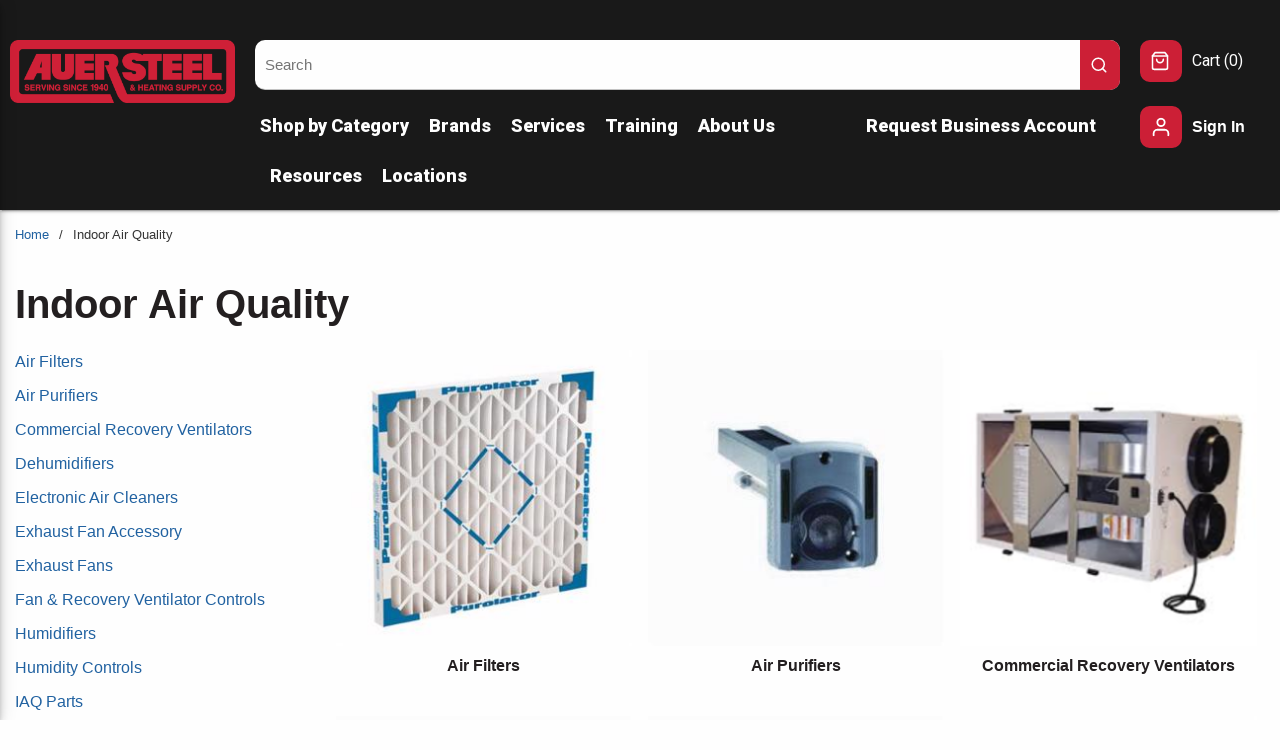

--- FILE ---
content_type: text/html; charset=utf-8
request_url: https://www.auersteel.com/Catalog/Indoor-Air-Quality
body_size: 57524
content:
<!DOCTYPE html><html lang="en-us"><head><link rel="preconnect" href="https://www.googletagmanager.com"/><script id="headTrackingScript">
            dataLayer = [{
                'Authentication State': 'Not Logged In',
                'User ID': ''
            }];
                (function(w,d,s,l,i){w[l]=w[l]||[];w[l].push({'gtm.start':
                new Date().getTime(),event:'gtm.js'});var f=d.getElementsByTagName(s)[0],
                j=d.createElement(s),dl=l!='dataLayer'?'&l='+l:'';j.async=true;j.src=
                '//www.googletagmanager.com/gtm.js?id='+i+dl;f.parentNode.insertBefore(j,f);
            })(window, document, 'script', 'dataLayer', 'GTM-TR9G7X4');
            </script><meta charSet="utf-8"/><meta name="viewport" content="width=device-width, initial-scale=1, shrink-to-fit=no"/><title>Auer Steel | Indoor Air Quality</title><link rel="icon" href="https://d7t67r0g1h1o5.cloudfront.net/userfiles/images/auer_a_favicon.png" type="image/x-icon"/><link rel="apple-touch-icon image_src" href="https://d7t67r0g1h1o5.cloudfront.net/userfiles/images/auer_a_favicon.png"/><meta property="og:type" content="website"/><meta id="ogTitle" property="og:title" content="Auer Steel | Indoor Air Quality"/><meta id="ogUrl" property="og:url" content="https://www.auersteel.com/Catalog/Indoor-Air-Quality"/><meta name="keywords" content="Indoor Air Quality Indoor Air Quality"/><meta name="description" content="Indoor Air Quality"/><link rel="canonical" href="https://www.auersteel.com/Catalog/Indoor-Air-Quality"/><base href="/"/><link href="/.spire/fonts/getFont?path=aHR0cHM6Ly9mb250cy5nb29nbGVhcGlzLmNvbS9jc3MyP2ZhbWlseT1Sb2JvdG86aXRhbCx3Z2h0QDAsMTAwOzAsMzAwOzAsNDAwOzAsNTAwOzAsNzAwOzAsOTAwOzEsMTAwOzEsMzAwOzEsNDAwOzEsNTAwOzEsNzAwOzEsOTAwJmRpc3BsYXk9c3dhcA==" rel="preload" as="style" type="text/css"/><link href="/.spire/fonts/getFont?path=aHR0cHM6Ly9mb250cy5nb29nbGVhcGlzLmNvbS9jc3MyP2ZhbWlseT1Sb2JvdG86aXRhbCx3Z2h0QDAsMTAwOzAsMzAwOzAsNDAwOzAsNTAwOzAsNzAwOzAsOTAwOzEsMTAwOzEsMzAwOzEsNDAwOzEsNTAwOzEsNzAwOzEsOTAwJmRpc3BsYXk9c3dhcA==" rel="stylesheet" type="text/css"/><style data-styled="" data-styled-version="5.3.5">.hntJW{display:-webkit-box;display:-webkit-flex;display:-ms-flexbox;display:flex;opacity:1;-webkit-align-items:center;-webkit-box-align:center;-ms-flex-align:center;align-items:center;}/*!sc*/
.dqTynQ{max-width:none;width:100%;display:-webkit-box;display:-webkit-flex;display:-ms-flexbox;display:flex;margin:auto;}/*!sc*/
.hqluB{display:-webkit-box;display:-webkit-flex;display:-ms-flexbox;display:flex;-webkit-flex:0 0 100%;-ms-flex:0 0 100%;flex:0 0 100%;-webkit-box-pack:center;-webkit-justify-content:center;-ms-flex-pack:center;justify-content:center;}/*!sc*/
.gFcawC{display:-webkit-box;display:-webkit-flex;display:-ms-flexbox;display:flex;-webkit-box-pack:start;-webkit-justify-content:flex-start;-ms-flex-pack:start;justify-content:flex-start;max-width:1700px;padding:40px 10px 0 10px;margin:0 auto;}/*!sc*/
.gLqDBp{display:-webkit-box;display:-webkit-flex;display:-ms-flexbox;display:flex;-webkit-flex:0 0 18%;-ms-flex:0 0 18%;flex:0 0 18%;text-align:left;padding:0 20px 0 0;}/*!sc*/
@media (max-width:949px){.gLqDBp{-webkit-box-flex:1;-webkit-flex-grow:1;-ms-flex-positive:1;flex-grow:1;}}/*!sc*/
@media (max-width:949px){.gLqDBp img{height:42px;width:auto;margin:0;}}/*!sc*/
.dsaObN{min-height:75px;min-width:225px;}/*!sc*/
.gGYVHy{display:-webkit-box;display:-webkit-flex;display:-ms-flexbox;display:flex;-webkit-flex:0 4 74%;-ms-flex:0 4 74%;flex:0 4 74%;-webkit-box-pack:start;-webkit-justify-content:flex-start;-ms-flex-pack:start;justify-content:flex-start;}/*!sc*/
.iOziPX{margin:0 auto;display:-webkit-box;display:-webkit-flex;display:-ms-flexbox;display:flex;-webkit-flex-direction:row;-ms-flex-direction:row;flex-direction:row;-webkit-flex-wrap:nowrap;-ms-flex-wrap:nowrap;flex-wrap:nowrap;-webkit-box-pack:start;-webkit-justify-content:flex-start;-ms-flex-pack:start;justify-content:flex-start;-webkit-align-items:stretch;-webkit-box-align:stretch;-ms-flex-align:stretch;align-items:stretch;-webkit-align-content:normal;-ms-flex-line-pack:normal;align-content:normal;}/*!sc*/
@media (max-width:575px){.iOziPX{max-width:540px;}}/*!sc*/
@media (min-width:576px)and (max-width:767px){.iOziPX{max-width:540px;}}/*!sc*/
@media (min-width:768px)and (max-width:949px){.iOziPX{max-width:768px;}}/*!sc*/
@media (min-width:950px)and (max-width:1440px){.iOziPX{max-width:1300px;}}/*!sc*/
@media (min-width:1441px){.iOziPX{max-width:1700px;}}/*!sc*/
.FUGeU{min-width:0;-webkit-flex-basis:70%;-ms-flex-preferred-size:70%;flex-basis:70%;-webkit-box-flex:1;-webkit-flex-grow:1;-ms-flex-positive:1;flex-grow:1;-webkit-flex-shrink:1;-ms-flex-negative:1;flex-shrink:1;}/*!sc*/
.kAQnib{display:-webkit-box;display:-webkit-flex;display:-ms-flexbox;display:flex;-webkit-box-pack:justify;-webkit-justify-content:space-between;-ms-flex-pack:justify;justify-content:space-between;}/*!sc*/
.bpNaTh{color:#FEFEFE;padding:10px 0 10px 5px;display:-webkit-box;display:-webkit-flex;display:-ms-flexbox;display:flex;-webkit-box-pack:left;-webkit-justify-content:left;-ms-flex-pack:left;justify-content:left;-webkit-flex-wrap:wrap;-ms-flex-wrap:wrap;flex-wrap:wrap;}/*!sc*/
.bpNaTh .main-nav-item:first-child nav > a{margin-left:-10px;}/*!sc*/
.bpNaTh .main-nav-item:first-child nav > ul{margin-left:-10px;}/*!sc*/
.zNQrQ{position:relative;overflow:visible;display:-webkit-box;display:-webkit-flex;display:-ms-flexbox;display:flex;}/*!sc*/
.zNQrQ:hover span + div{display:block;}/*!sc*/
.zNQrQ:first-child{margin-left:-10px;}/*!sc*/
.hwZzTg{min-width:0;-webkit-flex-basis:30%;-ms-flex-preferred-size:30%;flex-basis:30%;-webkit-box-flex:1;-webkit-flex-grow:1;-ms-flex-positive:1;flex-grow:1;-webkit-flex-shrink:1;-ms-flex-negative:1;flex-shrink:1;}/*!sc*/
.lgwttZ{min-width:150px;-webkit-flex:0 0 8%;-ms-flex:0 0 8%;flex:0 0 8%;padding:0 0 0 20px;}/*!sc*/
@media (max-width:767px){.lgwttZ{display:none;}}/*!sc*/
@media (max-width:949px){.lgwttZ{-webkit-box-flex:8;-webkit-flex-grow:8;-ms-flex-positive:8;flex-grow:8;}}/*!sc*/
.fvKLXz{display:-webkit-inline-box;display:-webkit-inline-flex;display:-ms-inline-flexbox;display:inline-flex;}/*!sc*/
.fjyGqu{text-align:center;margin-bottom:20px;margin-top:20px;}/*!sc*/
.fjyGqu img{width:85%;max-width:410px;max-height:105px;}/*!sc*/
.anegN{display:-webkit-box;display:-webkit-flex;display:-ms-flexbox;display:flex;-webkit-box-pack:justify;-webkit-justify-content:space-between;-ms-flex-pack:justify;justify-content:space-between;background-color:#CC1F36;}/*!sc*/
.hmCOkx{padding-top:210px;width:100%;}/*!sc*/
@media print{.hmCOkx{display:none;}}/*!sc*/
@media (max-width:575px){.hmCOkx{padding-top:195px !important;}}/*!sc*/
@media (max-width:767px){.hmCOkx{padding-top:195px !important;}}/*!sc*/
@media (max-width:949px){.hmCOkx{padding-top:210px;}}/*!sc*/
.hAZdFb{background-color:#231F20;}/*!sc*/
.jcgWmE{width:100%;background-color:#191919;height:35px;display:-webkit-box;display:-webkit-flex;display:-ms-flexbox;display:flex;}/*!sc*/
.koLhLV{background-color:#CD2037;display:-webkit-box;display:-webkit-flex;display:-ms-flexbox;display:flex;width:7%;height:100%;-webkit-transform:skewX(50deg);-ms-transform:skewX(50deg);transform:skewX(50deg);-ms-transform:skewX(50deg);-webkit-transform:skewX(50deg);}/*!sc*/
@media (max-width:575px){.koLhLV{width:15%;}}/*!sc*/
@media (max-width:767px){.koLhLV{width:15%;}}/*!sc*/
@media (max-width:949px){.koLhLV{width:15%;}}/*!sc*/
.GskLI{background-color:#676b6e;display:-webkit-box;display:-webkit-flex;display:-ms-flexbox;display:flex;width:7%;height:100%;-webkit-transform:skewX(50deg);-ms-transform:skewX(50deg);transform:skewX(50deg);-ms-transform:skewX(50deg);-webkit-transform:skewX(50deg);position:relative;left:-1px;}/*!sc*/
@media (max-width:575px){.GskLI{width:15%;}}/*!sc*/
@media (max-width:767px){.GskLI{width:15%;}}/*!sc*/
@media (max-width:949px){.GskLI{width:15%;}}/*!sc*/
.ezYjhs{max-width:1700px;margin:auto;color:white;}/*!sc*/
.fazOHh{text-align:left;padding:10px 0;}/*!sc*/
.jshxkx{font-weight:bold;}/*!sc*/
.eDusoZ{padding:1px 0 0 0;padding:1px 18px 0 0;margin-bottom:10px;}/*!sc*/
.TNmey{-webkit-flex-direction:row;-ms-flex-direction:row;flex-direction:row;width:100%;padding:10px 0;-webkit-align-items:center;-webkit-box-align:center;-ms-flex-align:center;align-items:center;display:-webkit-box;display:-webkit-flex;display:-ms-flexbox;display:flex;-webkit-flex-wrap:wrap;-ms-flex-wrap:wrap;flex-wrap:wrap;-webkit-flex-direction:column;-ms-flex-direction:column;flex-direction:column;}/*!sc*/
.itIvcH{-webkit-flex-basis:calc(12.5% - 20px);-ms-flex-preferred-size:calc(12.5% - 20px);flex-basis:calc(12.5% - 20px);-webkit-box-flex:1;-webkit-flex-grow:1;-ms-flex-positive:1;flex-grow:1;padding:0;margin-right:0;-webkit-flex-shrink:0;-ms-flex-negative:0;flex-shrink:0;}/*!sc*/
data-styled.g1[id="sc-bczRLJ"]{content:"hntJW,dqTynQ,hqluB,gFcawC,gLqDBp,iYvjLD,dsaObN,gGYVHy,gSRZxY,iOziPX,FUGeU,eckufv,kAQnib,bpNaTh,zNQrQ,hwZzTg,lgwttZ,mBxHa,fvKLXz,fjyGqu,anegN,hmCOkx,hAZdFb,jcgWmE,koLhLV,GskLI,ezYjhs,fazOHh,jshxkx,eDusoZ,gFUCSk,TNmey,itIvcH,bHmEyT,kEeNDb,"}/*!sc*/
.kRbtus{color:white;display:-webkit-inline-box;display:-webkit-inline-flex;display:-ms-inline-flexbox;display:inline-flex;-webkit-align-items:center;-webkit-box-align:center;-ms-flex-align:center;align-items:center;height:18px;width:18px;background-color:#CC1F36;border-radius:0 10px 10px 0 !important;top:0 !important;right:0 !important;width:40px !important;height:50px !important;padding:10px !important;}/*!sc*/
.kRbtus svg{height:18px;width:18px;}/*!sc*/
.jSvKbk{color:#231F20;display:-webkit-inline-box;display:-webkit-inline-flex;display:-ms-inline-flexbox;display:inline-flex;-webkit-align-items:center;-webkit-box-align:center;-ms-flex-align:center;align-items:center;height:24px;width:24px;}/*!sc*/
.jSvKbk svg{height:24px;width:24px;}/*!sc*/
.cEUZWz{color:#FEFEFE;display:-webkit-inline-box;display:-webkit-inline-flex;display:-ms-inline-flexbox;display:inline-flex;-webkit-align-items:center;-webkit-box-align:center;-ms-flex-align:center;align-items:center;height:18px;width:18px;margin:0 0 0 6px;display:none;}/*!sc*/
.cEUZWz svg{height:18px;width:18px;}/*!sc*/
.dsqXqG{color:#231F20;display:-webkit-inline-box;display:-webkit-inline-flex;display:-ms-inline-flexbox;display:inline-flex;-webkit-align-items:center;-webkit-box-align:center;-ms-flex-align:center;align-items:center;height:20px;width:20px;background-color:#CC1F36;height:auto;width:auto;padding:11px;border-radius:10px;}/*!sc*/
.dsqXqG svg{height:20px;width:20px;}/*!sc*/
.dsqXqG svg{position:relative;right:1px;}/*!sc*/
.kQDMpL{color:white;display:-webkit-inline-box;display:-webkit-inline-flex;display:-ms-inline-flexbox;display:inline-flex;-webkit-align-items:center;-webkit-box-align:center;-ms-flex-align:center;align-items:center;height:22px;width:22px;background-color:#CC1F36;height:auto;width:auto;padding:10px;border-radius:10px;}/*!sc*/
.kQDMpL svg{height:22px;width:22px;}/*!sc*/
.kGMUnK{color:#FFFFFF;display:-webkit-inline-box;display:-webkit-inline-flex;display:-ms-inline-flexbox;display:inline-flex;-webkit-align-items:center;-webkit-box-align:center;-ms-flex-align:center;align-items:center;height:30px;width:30px;margin:5px;}/*!sc*/
.kGMUnK svg{height:30px;width:30px;}/*!sc*/
data-styled.g4[id="IconWrapper--1y9kqb7"]{content:"kRbtus,jSvKbk,cEUZWz,dsqXqG,kQDMpL,kGMUnK,"}/*!sc*/
.iZZIWI{font-size:12px;padding-left:15px;display:none;}/*!sc*/
@media print{.iZZIWI{display:block;}}/*!sc*/
.jGBhBE{color:#FEFEFE;font-size:15px;font-weight:600;}/*!sc*/
.kqGMvK{color:#FEFEFE;font-size:18px;text-transform:none;font-weight:400;font-family:'Open Sans SemiBold','Roboto','Lato',sans-serif;font-weight:800;}/*!sc*/
.hgeVwx{font-size:15px;}/*!sc*/
.cpvsUp{font-size:16px;text-transform:none;font-weight:400;font-family:'Open Sans SemiBold','Roboto','Lato',sans-serif;white-space:nowrap;}/*!sc*/
.iBsRCs{color:#231F20;font-size:16px;font-weight:light;margin-bottom:1rem;display:block;}/*!sc*/
.lduMHO{color:white;text-transform:none;font-weight:800;margin-left:10px;max-width:80px;}/*!sc*/
.cyULLp{color:#363636;font-size:13px;}/*!sc*/
.iYZKsl{font-size:40px;font-weight:700;margin-bottom:1rem;display:block;}/*!sc*/
.cdOGJb{font-weight:bold;width:100%;text-align:center;word-wrap:break-word;}/*!sc*/
.ijSKKW{line-height:1;font-size:22px;margin-bottom:20px;}/*!sc*/
.mQvuC{color:#FEFEFE;line-height:1;font-size:22px;margin-bottom:20px;}/*!sc*/
.cVlRsk{color:#231F20;}/*!sc*/
data-styled.g5[id="TypographyStyle--11lquxl"]{content:"iZZIWI,jGBhBE,gtqutn,kqGMvK,hgeVwx,cpvsUp,iBsRCs,lduMHO,cyULLp,iYZKsl,cdOGJb,ijSKKW,mQvuC,cVlRsk,"}/*!sc*/
.jaJcXF{overflow:hidden;text-overflow:ellipsis;white-space:nowrap;margin-left:10px;max-width:80px;}/*!sc*/
data-styled.g6[id="TypographyEllipsisStyle--rordr6"]{content:"jaJcXF,"}/*!sc*/
.cxhcHn{position:relative;display:-webkit-inline-box;display:-webkit-inline-flex;display:-ms-inline-flexbox;display:inline-flex;-webkit-flex-direction:column;-ms-flex-direction:column;flex-direction:column;-webkit-align-items:center;-webkit-box-align:center;-ms-flex-align:center;align-items:center;-webkit-box-pack:center;-webkit-justify-content:center;-ms-flex-pack:center;justify-content:center;width:auto;height:100%;overflow:hidden;}/*!sc*/
.cxhcHn img{width:100%;height:auto;will-change:opacity;-webkit-transition:opacity 0s;transition:opacity 0s;opacity:0;}/*!sc*/
.cxhcHn .LazyImage-Placeholder{width:100%;height:100%;position:absolute;will-change:opacity;-webkit-transition:opacity 0s;transition:opacity 0s;opacity:1;}/*!sc*/
.cxhcHn p{text-align:center;display:inline-block;padding:3px;width:100%;overflow-wrap:break-word;word-wrap:break-word;}/*!sc*/
.cxhcHn img{height:100%;}/*!sc*/
data-styled.g7[id="LazyImageStyle--15g8d3a"]{content:"cxhcHn,"}/*!sc*/
.hXqvKw{background:transparent;border:none;cursor:pointer;display:-webkit-box;display:-webkit-flex;display:-ms-flexbox;display:flex;-webkit-align-items:center;-webkit-box-align:center;-ms-flex-align:center;align-items:center;font:inherit;color:inherit;padding:0;text-align:unset;-webkit-text-decoration:none;text-decoration:none;}/*!sc*/
.hXqvKw:disabled{cursor:not-allowed;}/*!sc*/
.hXqvKw:focus{outline-color:#09f;outline-style:solid;outline-width:2px;}/*!sc*/
.gWeODX{background:transparent;border:none;cursor:pointer;display:-webkit-box;display:-webkit-flex;display:-ms-flexbox;display:flex;-webkit-align-items:center;-webkit-box-align:center;-ms-flex-align:center;align-items:center;font:inherit;color:inherit;padding:0;text-align:unset;-webkit-text-decoration:none;text-decoration:none;display:-webkit-box;display:-webkit-flex;display:-ms-flexbox;display:flex;-webkit-align-items:center;-webkit-box-align:center;-ms-flex-align:center;align-items:center;height:50px;padding:0 10px 0 10px;}/*!sc*/
.gWeODX:disabled{cursor:not-allowed;}/*!sc*/
.gWeODX:focus{outline-color:#09f;outline-style:solid;outline-width:2px;}/*!sc*/
.caWIjA{background:transparent;border:none;cursor:pointer;display:-webkit-box;display:-webkit-flex;display:-ms-flexbox;display:flex;-webkit-align-items:center;-webkit-box-align:center;-ms-flex-align:center;align-items:center;font:inherit;color:inherit;padding:0;text-align:unset;-webkit-text-decoration:none;text-decoration:none;word-wrap:break-word;display:block;}/*!sc*/
.caWIjA:disabled{cursor:not-allowed;}/*!sc*/
.caWIjA:focus{outline-color:#09f;outline-style:solid;outline-width:2px;}/*!sc*/
.kPMghV{background:transparent;border:none;cursor:pointer;display:-webkit-box;display:-webkit-flex;display:-ms-flexbox;display:flex;-webkit-align-items:center;-webkit-box-align:center;-ms-flex-align:center;align-items:center;font:inherit;color:inherit;padding:0;text-align:unset;-webkit-text-decoration:none;text-decoration:none;height:auto;padding:0 4px 0 0;}/*!sc*/
.kPMghV:disabled{cursor:not-allowed;}/*!sc*/
.kPMghV:focus{outline-color:#09f;outline-style:solid;outline-width:2px;}/*!sc*/
.lmXewJ{background:transparent;border:none;cursor:pointer;display:-webkit-box;display:-webkit-flex;display:-ms-flexbox;display:flex;-webkit-align-items:center;-webkit-box-align:center;-ms-flex-align:center;align-items:center;font:inherit;color:inherit;padding:0;text-align:unset;-webkit-text-decoration:none;text-decoration:none;margin-left:0;padding-right:10px;}/*!sc*/
.lmXewJ:disabled{cursor:not-allowed;}/*!sc*/
.lmXewJ:focus{outline-color:#09f;outline-style:solid;outline-width:2px;}/*!sc*/
.iPMYA-D{background:transparent;border:none;cursor:pointer;display:-webkit-box;display:-webkit-flex;display:-ms-flexbox;display:flex;-webkit-align-items:center;-webkit-box-align:center;-ms-flex-align:center;align-items:center;font:inherit;color:inherit;padding:0;text-align:unset;-webkit-text-decoration:none;text-decoration:none;width:100%;}/*!sc*/
.iPMYA-D:disabled{cursor:not-allowed;}/*!sc*/
.iPMYA-D:focus{outline-color:#09f;outline-style:solid;outline-width:2px;}/*!sc*/
data-styled.g8[id="StyledButton--1y32st"]{content:"hXqvKw,gWeODX,caWIjA,kPMghV,lmXewJ,iPMYA-D,"}/*!sc*/
.zNkyE{vertical-align:middle;margin-right:9px;margin:0 0 0 6px;display:none;}/*!sc*/
.kYgDlC{vertical-align:middle;margin-right:10px;background-color:#CC1F36;height:auto;width:auto;padding:11px;border-radius:10px;}/*!sc*/
.kYgDlC svg{position:relative;right:1px;}/*!sc*/
.jbZiXn{vertical-align:middle;margin-right:15px;margin:5px;}/*!sc*/
data-styled.g9[id="StyledIcon--1ysp138"]{content:"zNkyE,kYgDlC,jbZiXn,"}/*!sc*/
.hYljtO{vertical-align:middle;}/*!sc*/
@media print{.hYljtO{color:#231F20 !important;}}/*!sc*/
.cBvmRx{vertical-align:middle;font-weight:800;}/*!sc*/
@media print{.cBvmRx{color:#231F20 !important;}}/*!sc*/
.bOqRtc{vertical-align:middle;white-space:nowrap;}/*!sc*/
@media print{.bOqRtc{color:#231F20 !important;}}/*!sc*/
.gktykY{vertical-align:middle;width:100%;text-align:center;word-wrap:break-word;}/*!sc*/
@media print{.gktykY{color:#231F20 !important;}}/*!sc*/
.fHqqwl{vertical-align:middle;margin-bottom:20px;}/*!sc*/
@media print{.fHqqwl{color:#231F20 !important;}}/*!sc*/
data-styled.g10[id="StyledTypography--14dgqsg"]{content:"hYljtO,cBvmRx,bOqRtc,gktykY,fHqqwl,"}/*!sc*/
.frBoZk{display:-webkit-inline-box;display:-webkit-inline-flex;display:-ms-inline-flexbox;display:inline-flex;}/*!sc*/
.frBoZk .StyledIcon--1ysp138{-webkit-transition:all 200ms ease-in-out;transition:all 200ms ease-in-out;color:#2162A1;}/*!sc*/
.frBoZk .StyledTypography--14dgqsg{color:#2162A1;}/*!sc*/
.frBoZk:hover .StyledIcon--1ysp138,.frBoZk:hover .StyledTypography--14dgqsg{color:hsl(209.5,66%,26.6%);}/*!sc*/
.fMWfdd{display:-webkit-inline-box;display:-webkit-inline-flex;display:-ms-inline-flexbox;display:inline-flex;display:-webkit-box;display:-webkit-flex;display:-ms-flexbox;display:flex;-webkit-align-items:center;-webkit-box-align:center;-ms-flex-align:center;align-items:center;height:50px;padding:0 10px 0 10px;}/*!sc*/
.fMWfdd .StyledIcon--1ysp138{-webkit-transition:all 200ms ease-in-out;transition:all 200ms ease-in-out;color:#FEFEFE;}/*!sc*/
.fMWfdd .StyledTypography--14dgqsg{color:#FEFEFE;}/*!sc*/
.fMWfdd:hover .StyledIcon--1ysp138,.fMWfdd:hover .StyledTypography--14dgqsg{color:hsl(0,0%,69.7%);}/*!sc*/
.UnVrD{display:-webkit-inline-box;display:-webkit-inline-flex;display:-ms-inline-flexbox;display:inline-flex;height:auto;padding:0 4px 0 0;}/*!sc*/
.UnVrD .StyledIcon--1ysp138{-webkit-transition:all 200ms ease-in-out;transition:all 200ms ease-in-out;color:#FEFEFE;}/*!sc*/
.UnVrD .StyledTypography--14dgqsg{color:#FEFEFE;}/*!sc*/
.UnVrD:hover .StyledIcon--1ysp138,.UnVrD:hover .StyledTypography--14dgqsg{color:hsl(0,0%,69.7%);}/*!sc*/
.iiUAvq{display:-webkit-inline-box;display:-webkit-inline-flex;display:-ms-inline-flexbox;display:inline-flex;width:100%;}/*!sc*/
.iiUAvq .StyledIcon--1ysp138{-webkit-transition:all 200ms ease-in-out;transition:all 200ms ease-in-out;color:#231F20;}/*!sc*/
.iiUAvq .StyledTypography--14dgqsg{color:#231F20;}/*!sc*/
.iiUAvq:hover .StyledIcon--1ysp138,.iiUAvq:hover .StyledTypography--14dgqsg{color:hsl(345,6.1%,9.1%);}/*!sc*/
.ZvA-dq{display:-webkit-inline-box;display:-webkit-inline-flex;display:-ms-inline-flexbox;display:inline-flex;}/*!sc*/
.ZvA-dq .StyledIcon--1ysp138{-webkit-transition:all 200ms ease-in-out;transition:all 200ms ease-in-out;color:#FEFEFE;}/*!sc*/
.ZvA-dq .StyledTypography--14dgqsg{color:#FEFEFE;}/*!sc*/
.ZvA-dq:hover .StyledIcon--1ysp138,.ZvA-dq:hover .StyledTypography--14dgqsg{color:hsl(0,0%,69.7%);}/*!sc*/
.lhQLjn{display:-webkit-inline-box;display:-webkit-inline-flex;display:-ms-inline-flexbox;display:inline-flex;}/*!sc*/
.lhQLjn .StyledIcon--1ysp138{-webkit-transition:all 200ms ease-in-out;transition:all 200ms ease-in-out;color:#FFFFFF;}/*!sc*/
.lhQLjn .StyledTypography--14dgqsg{color:#2162A1;}/*!sc*/
.lhQLjn:hover .StyledIcon--1ysp138,.lhQLjn:hover .StyledTypography--14dgqsg{color:hsl(209.5,66%,26.6%);}/*!sc*/
data-styled.g11[id="StyledClickable--49spz0"]{content:"frBoZk,fMWfdd,UnVrD,iiUAvq,ZvA-dq,lhQLjn,"}/*!sc*/
.lhnpZn{cursor:pointer;font-family:inherit;min-height:40px;line-height:1;-webkit-backface-visibility:hidden;backface-visibility:hidden;-webkit-transition:all 200ms ease-in-out;transition:all 200ms ease-in-out;word-break:keep-all;padding:0 21px;border-radius:.5em;background:#CC1F36;border:2px solid #CC1F36;color:#FEFEFE;-webkit-transform:perspective(1px);-ms-transform:perspective(1px);transform:perspective(1px);margin:7px;position:absolute;-webkit-clip:rect(0,0,0,0);clip:rect(0,0,0,0);}/*!sc*/
.lhnpZn .ButtonIcon--135a2j{color:#FEFEFE;}/*!sc*/
.lhnpZn:hover{background:hsl(352,73.6%,32.3%);border-color:hsl(352,73.6%,32.3%);}/*!sc*/
.lhnpZn:active{background:secondary.main;border-color:secondary.main;}/*!sc*/
.lhnpZn:disabled{background:rgba(0,0,0,0.12);border-color:rgba(0,0,0,0.12);color:#FEFEFE;}/*!sc*/
.lhnpZn:disabled{cursor:not-allowed;}/*!sc*/
.lhnpZn .ButtonIcon--135a2j{position:relative;top:0.125em;}/*!sc*/
.lhnpZn:focus{outline-offset:1px;outline-color:#09f;outline-style:solid;outline-width:2px;}/*!sc*/
.lhnpZn::-moz-focus-inner{border:none;}/*!sc*/
.lhnpZn:focus{-webkit-clip:unset;clip:unset;z-index:1;}/*!sc*/
.ckeQAL{cursor:pointer;font-family:inherit;min-height:50px;line-height:1;-webkit-backface-visibility:hidden;backface-visibility:hidden;-webkit-transition:all 200ms ease-in-out;transition:all 200ms ease-in-out;word-break:keep-all;padding:0 21px;border-radius:25px;background:#CC1F36;border:2px solid #CC1F36;color:#FEFEFE;-webkit-transform:perspective(1px);-ms-transform:perspective(1px);transform:perspective(1px);}/*!sc*/
.ckeQAL .ButtonIcon--135a2j{color:#FEFEFE;}/*!sc*/
.ckeQAL:hover{background:hsl(352,73.6%,32.3%);border-color:hsl(352,73.6%,32.3%);}/*!sc*/
.ckeQAL:active{background:secondary;border-color:secondary;}/*!sc*/
.ckeQAL:disabled{background:rgba(0,0,0,0.12);border-color:rgba(0,0,0,0.12);color:#FEFEFE;}/*!sc*/
.ckeQAL:disabled{cursor:not-allowed;}/*!sc*/
.ckeQAL .ButtonIcon--135a2j{position:relative;top:0.125em;}/*!sc*/
.ckeQAL:focus{outline-offset:1px;outline-color:#09f;outline-style:solid;outline-width:2px;}/*!sc*/
.ckeQAL::-moz-focus-inner{border:none;}/*!sc*/
.ckeQAL:focus{outline:none;}/*!sc*/
.deasZW{cursor:pointer;font-family:inherit;min-height:48px;line-height:1;-webkit-backface-visibility:hidden;backface-visibility:hidden;-webkit-transition:all 200ms ease-in-out;transition:all 200ms ease-in-out;word-break:keep-all;padding:0 21px;border-radius:.5em;background:#CC1F36;border:2px solid #CC1F36;color:#FEFEFE;-webkit-transform:perspective(1px);-ms-transform:perspective(1px);transform:perspective(1px);padding:0 10px;}/*!sc*/
.deasZW .ButtonIcon--135a2j{color:#FEFEFE;}/*!sc*/
.deasZW:hover{background:hsl(352,73.6%,32.3%);border-color:hsl(352,73.6%,32.3%);}/*!sc*/
.deasZW:active{background:secondary;border-color:secondary;}/*!sc*/
.deasZW:disabled{background:rgba(0,0,0,0.12);border-color:rgba(0,0,0,0.12);color:#FEFEFE;}/*!sc*/
.deasZW:disabled{cursor:not-allowed;}/*!sc*/
.deasZW .ButtonIcon--135a2j{position:relative;top:0.125em;}/*!sc*/
.deasZW:focus{outline-offset:1px;outline-color:#09f;outline-style:solid;outline-width:2px;}/*!sc*/
.deasZW::-moz-focus-inner{border:none;}/*!sc*/
data-styled.g16[id="ButtonWrapper--1xzf1o0"]{content:"lhnpZn,ckeQAL,deasZW,"}/*!sc*/
.iUanvX{margin:0 10px;display:block;}/*!sc*/
data-styled.g17[id="Slash--12twsd5"]{content:"iUanvX,"}/*!sc*/
.kNptvu{display:-webkit-box;display:-webkit-flex;display:-ms-flexbox;display:flex;-webkit-flex-direction:row;-ms-flex-direction:row;flex-direction:row;-webkit-align-items:center;-webkit-box-align:center;-ms-flex-align:center;align-items:center;}/*!sc*/
@media print{.kNptvu{display:none;}}/*!sc*/
data-styled.g18[id="StyledNav--46vo5i"]{content:"kNptvu,"}/*!sc*/
.lmSHTZ{width:100%;}/*!sc*/
.ldNsem{width:auto;}/*!sc*/
data-styled.g29[id="Wrapper--gehxp6"]{content:"lmSHTZ,ldNsem,"}/*!sc*/
.cAFhPW{overflow:visible;display:-webkit-box;display:-webkit-flex;display:-ms-flexbox;display:flex;-webkit-flex-direction:row;-ms-flex-direction:row;flex-direction:row;padding:0px;-webkit-align-items:flex-start;-webkit-box-align:flex-start;-ms-flex-align:flex-start;align-items:flex-start;overflow-wrap:break-word;word-wrap:break-word;-ms-word-break:break-all;word-break:break-all;word-break:break-word;-webkit-flex-basis:100%;-ms-flex-preferred-size:100%;flex-basis:100%;max-width:100%;}/*!sc*/
@media print{.cAFhPW{width:100%;}}/*!sc*/
.gTSJRm{overflow:visible;display:-webkit-box;display:-webkit-flex;display:-ms-flexbox;display:flex;-webkit-flex-direction:row;-ms-flex-direction:row;flex-direction:row;padding:0px;-webkit-align-items:flex-start;-webkit-box-align:flex-start;-ms-flex-align:flex-start;align-items:flex-start;}/*!sc*/
@media (max-width:575px){.gTSJRm{overflow-wrap:break-word;word-wrap:break-word;-ms-word-break:break-all;word-break:break-all;word-break:break-word;-webkit-flex-basis:100%;-ms-flex-preferred-size:100%;flex-basis:100%;max-width:100%;}}/*!sc*/
@media (min-width:576px)and (max-width:767px){.gTSJRm{overflow-wrap:break-word;word-wrap:break-word;-ms-word-break:break-all;word-break:break-all;word-break:break-word;-webkit-flex-basis:100%;-ms-flex-preferred-size:100%;flex-basis:100%;max-width:100%;}}/*!sc*/
@media (min-width:768px)and (max-width:949px){.gTSJRm{overflow-wrap:break-word;word-wrap:break-word;-ms-word-break:break-all;word-break:break-all;word-break:break-word;-webkit-flex-basis:100%;-ms-flex-preferred-size:100%;flex-basis:100%;max-width:100%;}}/*!sc*/
@media (min-width:950px)and (max-width:1440px){.gTSJRm{overflow-wrap:break-word;word-wrap:break-word;-ms-word-break:break-all;word-break:break-all;word-break:break-word;-webkit-flex-basis:100%;-ms-flex-preferred-size:100%;flex-basis:100%;max-width:100%;}}/*!sc*/
@media (min-width:1441px){.gTSJRm{overflow-wrap:break-word;word-wrap:break-word;-ms-word-break:break-all;word-break:break-all;word-break:break-word;-webkit-flex-basis:100%;-ms-flex-preferred-size:100%;flex-basis:100%;max-width:100%;}}/*!sc*/
@media print{.gTSJRm{width:100%;}}/*!sc*/
.laSnqs{overflow:visible;display:-webkit-box;display:-webkit-flex;display:-ms-flexbox;display:flex;-webkit-flex-direction:row;-ms-flex-direction:row;flex-direction:row;padding:0px;-webkit-align-items:flex-start;-webkit-box-align:flex-start;-ms-flex-align:flex-start;align-items:flex-start;overflow-wrap:break-word;word-wrap:break-word;-ms-word-break:break-all;word-break:break-all;word-break:break-word;-webkit-flex-basis:25%;-ms-flex-preferred-size:25%;flex-basis:25%;max-width:25%;}/*!sc*/
@media print{.laSnqs{width:25%;}}/*!sc*/
.izqVNt{overflow:visible;display:-webkit-box;display:-webkit-flex;display:-ms-flexbox;display:flex;-webkit-flex-direction:row;-ms-flex-direction:row;flex-direction:row;padding:0px;-webkit-align-items:flex-start;-webkit-box-align:flex-start;-ms-flex-align:flex-start;align-items:flex-start;overflow-wrap:break-word;word-wrap:break-word;-ms-word-break:break-all;word-break:break-all;word-break:break-word;-webkit-flex-basis:100%;-ms-flex-preferred-size:100%;flex-basis:100%;max-width:100%;padding-bottom:10px;}/*!sc*/
@media print{.izqVNt{width:100%;}}/*!sc*/
.wEnmN{overflow:visible;display:-webkit-box;display:-webkit-flex;display:-ms-flexbox;display:flex;-webkit-flex-direction:row;-ms-flex-direction:row;flex-direction:row;padding:0px;-webkit-align-items:flex-start;-webkit-box-align:flex-start;-ms-flex-align:flex-start;align-items:flex-start;overflow-wrap:break-word;word-wrap:break-word;-ms-word-break:break-all;word-break:break-all;word-break:break-word;-webkit-flex-basis:75%;-ms-flex-preferred-size:75%;flex-basis:75%;max-width:75%;}/*!sc*/
@media print{.wEnmN{width:75%;}}/*!sc*/
.igrfAa{overflow:visible;display:-webkit-box;display:-webkit-flex;display:-ms-flexbox;display:flex;-webkit-flex-direction:row;-ms-flex-direction:row;flex-direction:row;padding:0px;-webkit-align-items:flex-start;-webkit-box-align:flex-start;-ms-flex-align:flex-start;align-items:flex-start;padding-bottom:30px;}/*!sc*/
@media (max-width:575px){.igrfAa{overflow-wrap:break-word;word-wrap:break-word;-ms-word-break:break-all;word-break:break-all;word-break:break-word;-webkit-flex-basis:100%;-ms-flex-preferred-size:100%;flex-basis:100%;max-width:100%;}}/*!sc*/
@media (min-width:576px)and (max-width:767px){.igrfAa{overflow-wrap:break-word;word-wrap:break-word;-ms-word-break:break-all;word-break:break-all;word-break:break-word;-webkit-flex-basis:100%;-ms-flex-preferred-size:100%;flex-basis:100%;max-width:100%;}}/*!sc*/
@media (min-width:768px)and (max-width:949px){.igrfAa{overflow-wrap:break-word;word-wrap:break-word;-ms-word-break:break-all;word-break:break-all;word-break:break-word;-webkit-flex-basis:33.333333%;-ms-flex-preferred-size:33.333333%;flex-basis:33.333333%;max-width:33.333333%;}}/*!sc*/
@media (min-width:950px)and (max-width:1440px){.igrfAa{overflow-wrap:break-word;word-wrap:break-word;-ms-word-break:break-all;word-break:break-all;word-break:break-word;-webkit-flex-basis:33.333333%;-ms-flex-preferred-size:33.333333%;flex-basis:33.333333%;max-width:33.333333%;}}/*!sc*/
@media (min-width:1441px){.igrfAa{overflow-wrap:break-word;word-wrap:break-word;-ms-word-break:break-all;word-break:break-all;word-break:break-word;-webkit-flex-basis:16.666667%;-ms-flex-preferred-size:16.666667%;flex-basis:16.666667%;max-width:16.666667%;}}/*!sc*/
@media print{.igrfAa{width:16.666667%;}}/*!sc*/
.hLXkyB{overflow:visible;display:-webkit-box;display:-webkit-flex;display:-ms-flexbox;display:flex;-webkit-flex-direction:row;-ms-flex-direction:row;flex-direction:row;padding:0px;-webkit-align-items:flex-start;-webkit-box-align:flex-start;-ms-flex-align:flex-start;align-items:flex-start;width:100%;padding:0 8px 8px 8px;}/*!sc*/
@media (max-width:575px){.hLXkyB{overflow-wrap:break-word;word-wrap:break-word;-ms-word-break:break-all;word-break:break-all;word-break:break-word;-webkit-flex-basis:16.666667%;-ms-flex-preferred-size:16.666667%;flex-basis:16.666667%;max-width:16.666667%;}}/*!sc*/
@media (min-width:576px)and (max-width:767px){.hLXkyB{overflow-wrap:break-word;word-wrap:break-word;-ms-word-break:break-all;word-break:break-all;word-break:break-word;-webkit-flex-basis:16.666667%;-ms-flex-preferred-size:16.666667%;flex-basis:16.666667%;max-width:16.666667%;}}/*!sc*/
@media (min-width:768px)and (max-width:949px){.hLXkyB{overflow-wrap:break-word;word-wrap:break-word;-ms-word-break:break-all;word-break:break-all;word-break:break-word;-webkit-flex-basis:100%;-ms-flex-preferred-size:100%;flex-basis:100%;max-width:100%;}}/*!sc*/
@media (min-width:950px)and (max-width:1440px){.hLXkyB{overflow-wrap:break-word;word-wrap:break-word;-ms-word-break:break-all;word-break:break-all;word-break:break-word;-webkit-flex-basis:100%;-ms-flex-preferred-size:100%;flex-basis:100%;max-width:100%;}}/*!sc*/
@media (min-width:1441px){.hLXkyB{overflow-wrap:break-word;word-wrap:break-word;-ms-word-break:break-all;word-break:break-all;word-break:break-word;-webkit-flex-basis:100%;-ms-flex-preferred-size:100%;flex-basis:100%;max-width:100%;}}/*!sc*/
@media print{.hLXkyB{width:100%;}}/*!sc*/
.lhgXbw{overflow:visible;display:-webkit-box;display:-webkit-flex;display:-ms-flexbox;display:flex;-webkit-flex-direction:row;-ms-flex-direction:row;flex-direction:row;padding:0px;-webkit-align-items:flex-start;-webkit-box-align:flex-start;-ms-flex-align:flex-start;align-items:flex-start;padding-bottom:8px;}/*!sc*/
@media (max-width:575px){.lhgXbw{overflow-wrap:break-word;word-wrap:break-word;-ms-word-break:break-all;word-break:break-all;word-break:break-word;-webkit-flex-basis:83.333333%;-ms-flex-preferred-size:83.333333%;flex-basis:83.333333%;max-width:83.333333%;}}/*!sc*/
@media (min-width:576px)and (max-width:767px){.lhgXbw{overflow-wrap:break-word;word-wrap:break-word;-ms-word-break:break-all;word-break:break-all;word-break:break-word;-webkit-flex-basis:83.333333%;-ms-flex-preferred-size:83.333333%;flex-basis:83.333333%;max-width:83.333333%;}}/*!sc*/
@media (min-width:768px)and (max-width:949px){.lhgXbw{overflow-wrap:break-word;word-wrap:break-word;-ms-word-break:break-all;word-break:break-all;word-break:break-word;-webkit-flex-basis:100%;-ms-flex-preferred-size:100%;flex-basis:100%;max-width:100%;}}/*!sc*/
@media (min-width:950px)and (max-width:1440px){.lhgXbw{overflow-wrap:break-word;word-wrap:break-word;-ms-word-break:break-all;word-break:break-all;word-break:break-word;-webkit-flex-basis:100%;-ms-flex-preferred-size:100%;flex-basis:100%;max-width:100%;}}/*!sc*/
@media (min-width:1441px){.lhgXbw{overflow-wrap:break-word;word-wrap:break-word;-ms-word-break:break-all;word-break:break-all;word-break:break-word;-webkit-flex-basis:100%;-ms-flex-preferred-size:100%;flex-basis:100%;max-width:100%;}}/*!sc*/
@media print{.lhgXbw{width:100%;}}/*!sc*/
@media (min-width:768px)and (max-width:949px){.lhgXbw{-webkit-box-pack:center;-webkit-justify-content:center;-ms-flex-pack:center;justify-content:center;}}/*!sc*/
@media (min-width:950px)and (max-width:1440px){.lhgXbw{-webkit-box-pack:center;-webkit-justify-content:center;-ms-flex-pack:center;justify-content:center;}}/*!sc*/
@media (min-width:1441px){.lhgXbw{-webkit-box-pack:center;-webkit-justify-content:center;-ms-flex-pack:center;justify-content:center;}}/*!sc*/
.dDbbwM{overflow:visible;display:-webkit-box;display:-webkit-flex;display:-ms-flexbox;display:flex;-webkit-flex-direction:row;-ms-flex-direction:row;flex-direction:row;padding:0px;-webkit-align-items:flex-start;-webkit-box-align:flex-start;-ms-flex-align:flex-start;align-items:flex-start;}/*!sc*/
@media (max-width:575px){.dDbbwM{overflow-wrap:break-word;word-wrap:break-word;-ms-word-break:break-all;word-break:break-all;word-break:break-word;-webkit-flex-basis:50%;-ms-flex-preferred-size:50%;flex-basis:50%;max-width:50%;}}/*!sc*/
@media (min-width:576px)and (max-width:767px){.dDbbwM{overflow-wrap:break-word;word-wrap:break-word;-ms-word-break:break-all;word-break:break-all;word-break:break-word;-webkit-flex-basis:50%;-ms-flex-preferred-size:50%;flex-basis:50%;max-width:50%;}}/*!sc*/
@media (min-width:768px)and (max-width:949px){.dDbbwM{overflow-wrap:break-word;word-wrap:break-word;-ms-word-break:break-all;word-break:break-all;word-break:break-word;-webkit-flex-basis:25%;-ms-flex-preferred-size:25%;flex-basis:25%;max-width:25%;}}/*!sc*/
@media (min-width:950px)and (max-width:1440px){.dDbbwM{overflow-wrap:break-word;word-wrap:break-word;-ms-word-break:break-all;word-break:break-all;word-break:break-word;-webkit-flex-basis:25%;-ms-flex-preferred-size:25%;flex-basis:25%;max-width:25%;}}/*!sc*/
@media (min-width:1441px){.dDbbwM{overflow-wrap:break-word;word-wrap:break-word;-ms-word-break:break-all;word-break:break-all;word-break:break-word;-webkit-flex-basis:25%;-ms-flex-preferred-size:25%;flex-basis:25%;max-width:25%;}}/*!sc*/
@media print{.dDbbwM{width:25%;}}/*!sc*/
.KuQCV{overflow:visible;display:-webkit-box;display:-webkit-flex;display:-ms-flexbox;display:flex;-webkit-flex-direction:row;-ms-flex-direction:row;flex-direction:row;padding:0px;-webkit-align-items:flex-start;-webkit-box-align:flex-start;-ms-flex-align:flex-start;align-items:flex-start;}/*!sc*/
@media (max-width:575px){.KuQCV{overflow-wrap:break-word;word-wrap:break-word;-ms-word-break:break-all;word-break:break-all;word-break:break-word;-webkit-flex-basis:25%;-ms-flex-preferred-size:25%;flex-basis:25%;max-width:25%;}}/*!sc*/
@media (min-width:576px)and (max-width:767px){.KuQCV{overflow-wrap:break-word;word-wrap:break-word;-ms-word-break:break-all;word-break:break-all;word-break:break-word;-webkit-flex-basis:25%;-ms-flex-preferred-size:25%;flex-basis:25%;max-width:25%;}}/*!sc*/
@media (min-width:768px)and (max-width:949px){.KuQCV{overflow-wrap:break-word;word-wrap:break-word;-ms-word-break:break-all;word-break:break-all;word-break:break-word;-webkit-flex-basis:8.333333%;-ms-flex-preferred-size:8.333333%;flex-basis:8.333333%;max-width:8.333333%;}}/*!sc*/
@media (min-width:950px)and (max-width:1440px){.KuQCV{overflow-wrap:break-word;word-wrap:break-word;-ms-word-break:break-all;word-break:break-all;word-break:break-word;-webkit-flex-basis:8.333333%;-ms-flex-preferred-size:8.333333%;flex-basis:8.333333%;max-width:8.333333%;}}/*!sc*/
@media (min-width:1441px){.KuQCV{overflow-wrap:break-word;word-wrap:break-word;-ms-word-break:break-all;word-break:break-all;word-break:break-word;-webkit-flex-basis:8.333333%;-ms-flex-preferred-size:8.333333%;flex-basis:8.333333%;max-width:8.333333%;}}/*!sc*/
@media print{.KuQCV{width:8.333333%;}}/*!sc*/
.iZPOxv{overflow:visible;display:-webkit-box;display:-webkit-flex;display:-ms-flexbox;display:flex;-webkit-flex-direction:row;-ms-flex-direction:row;flex-direction:row;padding:0px;-webkit-align-items:flex-start;-webkit-box-align:flex-start;-ms-flex-align:flex-start;align-items:flex-start;}/*!sc*/
@media (max-width:575px){.iZPOxv{overflow-wrap:break-word;word-wrap:break-word;-ms-word-break:break-all;word-break:break-all;word-break:break-word;-webkit-flex-basis:33.333333%;-ms-flex-preferred-size:33.333333%;flex-basis:33.333333%;max-width:33.333333%;}}/*!sc*/
@media (min-width:576px)and (max-width:767px){.iZPOxv{overflow-wrap:break-word;word-wrap:break-word;-ms-word-break:break-all;word-break:break-all;word-break:break-word;-webkit-flex-basis:33.333333%;-ms-flex-preferred-size:33.333333%;flex-basis:33.333333%;max-width:33.333333%;}}/*!sc*/
@media (min-width:768px)and (max-width:949px){.iZPOxv{overflow-wrap:break-word;word-wrap:break-word;-ms-word-break:break-all;word-break:break-all;word-break:break-word;-webkit-flex-basis:16.666667%;-ms-flex-preferred-size:16.666667%;flex-basis:16.666667%;max-width:16.666667%;}}/*!sc*/
@media (min-width:950px)and (max-width:1440px){.iZPOxv{overflow-wrap:break-word;word-wrap:break-word;-ms-word-break:break-all;word-break:break-all;word-break:break-word;-webkit-flex-basis:16.666667%;-ms-flex-preferred-size:16.666667%;flex-basis:16.666667%;max-width:16.666667%;}}/*!sc*/
@media (min-width:1441px){.iZPOxv{overflow-wrap:break-word;word-wrap:break-word;-ms-word-break:break-all;word-break:break-all;word-break:break-word;-webkit-flex-basis:16.666667%;-ms-flex-preferred-size:16.666667%;flex-basis:16.666667%;max-width:16.666667%;}}/*!sc*/
@media print{.iZPOxv{width:16.666667%;}}/*!sc*/
data-styled.g35[id="GridItemStyle--1uambol"]{content:"cAFhPW,gTSJRm,laSnqs,izqVNt,wEnmN,igrfAa,hLXkyB,lhgXbw,dDbbwM,KuQCV,iZPOxv,"}/*!sc*/
.DRWjo{margin:0px;}/*!sc*/
data-styled.g36[id="GridOffset--1mxgq9x"]{content:"DRWjo,"}/*!sc*/
.hzmkFl{-webkit-box-flex:1;-webkit-flex-grow:1;-ms-flex-positive:1;flex-grow:1;width:100%;margin:0 auto;}/*!sc*/
@media (max-width:575px){.hzmkFl{max-width:540px;}}/*!sc*/
@media (min-width:576px)and (max-width:767px){.hzmkFl{max-width:540px;}}/*!sc*/
@media (min-width:768px)and (max-width:949px){.hzmkFl{max-width:768px;}}/*!sc*/
@media (min-width:950px)and (max-width:1440px){.hzmkFl{max-width:1300px;}}/*!sc*/
@media (min-width:1441px){.hzmkFl{max-width:1700px;}}/*!sc*/
@media print{.hzmkFl{max-width:100%;}}/*!sc*/
.hzmkFl > .GridOffset--1mxgq9x{display:-webkit-box;display:-webkit-flex;display:-ms-flexbox;display:flex;-webkit-flex-wrap:wrap;-ms-flex-wrap:wrap;flex-wrap:wrap;width:100%;}/*!sc*/
@media print{.hzmkFl > .GridOffset--1mxgq9x{display:block;}}/*!sc*/
.hzmkFl .GridItemStyle--1uambol{box-sizing:border-box;margin:0;-webkit-box-flex:0;-webkit-flex-grow:0;-ms-flex-positive:0;flex-grow:0;-webkit-flex-shrink:1;-ms-flex-negative:1;flex-shrink:1;}/*!sc*/
@media print{.hzmkFl .GridItemStyle--1uambol{display:inline-block;margin-right:-0.22rem;vertical-align:top;}}/*!sc*/
.gcuZJR{-webkit-box-flex:1;-webkit-flex-grow:1;-ms-flex-positive:1;flex-grow:1;width:100%;margin:0 auto;}/*!sc*/
@media (max-width:575px){.gcuZJR{max-width:540px;}}/*!sc*/
@media (min-width:576px)and (max-width:767px){.gcuZJR{max-width:540px;}}/*!sc*/
@media (min-width:768px)and (max-width:949px){.gcuZJR{max-width:768px;}}/*!sc*/
@media (min-width:950px)and (max-width:1440px){.gcuZJR{max-width:1300px;}}/*!sc*/
@media (min-width:1441px){.gcuZJR{max-width:1700px;}}/*!sc*/
@media print{.gcuZJR{max-width:100%;}}/*!sc*/
.gcuZJR > .GridOffset--1mxgq9x{display:-webkit-box;display:-webkit-flex;display:-ms-flexbox;display:flex;-webkit-flex-wrap:wrap;-ms-flex-wrap:wrap;flex-wrap:wrap;width:100%;}/*!sc*/
@media print{.gcuZJR > .GridOffset--1mxgq9x{display:block;}}/*!sc*/
.gcuZJR .GridItemStyle--1uambol{box-sizing:border-box;margin:0;-webkit-box-flex:0;-webkit-flex-grow:0;-ms-flex-positive:0;flex-grow:0;-webkit-flex-shrink:1;-ms-flex-negative:1;flex-shrink:1;}/*!sc*/
@media print{.gcuZJR .GridItemStyle--1uambol{display:inline-block;margin-right:-0.22rem;vertical-align:top;}}/*!sc*/
.ggqtbZ{-webkit-box-flex:1;-webkit-flex-grow:1;-ms-flex-positive:1;flex-grow:1;width:100%;margin:0 auto;}/*!sc*/
@media (max-width:575px){.ggqtbZ{max-width:540px;}}/*!sc*/
@media (min-width:576px)and (max-width:767px){.ggqtbZ{max-width:540px;}}/*!sc*/
@media (min-width:768px)and (max-width:949px){.ggqtbZ{max-width:768px;}}/*!sc*/
@media (min-width:950px)and (max-width:1440px){.ggqtbZ{max-width:1300px;}}/*!sc*/
@media (min-width:1441px){.ggqtbZ{max-width:1700px;}}/*!sc*/
@media print{.ggqtbZ{max-width:100%;}}/*!sc*/
.ggqtbZ > .GridOffset--1mxgq9x{display:-webkit-box;display:-webkit-flex;display:-ms-flexbox;display:flex;-webkit-flex-wrap:wrap;-ms-flex-wrap:wrap;flex-wrap:wrap;width:100%;}/*!sc*/
@media print{.ggqtbZ > .GridOffset--1mxgq9x{display:block;}}/*!sc*/
.ggqtbZ .GridItemStyle--1uambol{box-sizing:border-box;margin:0;-webkit-box-flex:0;-webkit-flex-grow:0;-ms-flex-positive:0;flex-grow:0;-webkit-flex-shrink:1;-ms-flex-negative:1;flex-shrink:1;}/*!sc*/
@media print{.ggqtbZ .GridItemStyle--1uambol{display:inline-block;margin-right:-0.22rem;vertical-align:top;}}/*!sc*/
data-styled.g37[id="GridWrapper--z19qw0"]{content:"hzmkFl,gcuZJR,ggqtbZ,"}/*!sc*/
.fNxGdc{width:100%;}/*!sc*/
@media (max-width:949px){.fNxGdc img{height:auto !important;width:100% !important;margin:0;}}/*!sc*/
.gAmGJi{max-width:100%;height:auto;}/*!sc*/
data-styled.g38[id="StyledImg--100b3gn"]{content:"fNxGdc,gAmGJi,"}/*!sc*/
.dbehmA{background-color:#CC1F36;border-radius:0 10px 10px 0 !important;top:0 !important;right:0 !important;width:40px !important;height:50px !important;padding:10px !important;}/*!sc*/
data-styled.g39[id="sc-gsnTZi"]{content:"dbehmA,"}/*!sc*/
.cWXbVN{width:100%;position:relative;}/*!sc*/
.cWXbVN .sc-gsnTZi,.cWXbVN .FormFieldClickable--1getfw6{position:absolute;box-sizing:border-box;}/*!sc*/
.cWXbVN .FormFieldClickable--1getfw6{top:0;right:0;width:40px;height:40px;padding:10px;}/*!sc*/
.cWXbVN .sc-gsnTZi{pointer-events:none;top:2px;right:2px;width:36px;height:36px;padding:8px;border-radius:100%;}/*!sc*/
.cWXbVN input{border-radius:10px !important;height:50px !important;}/*!sc*/
data-styled.g42[id="FormInputWrapper--14937tt"]{content:"cWXbVN,"}/*!sc*/
.kBbqIu{margin:0;padding:0;border:0;display:-webkit-inline-box;display:-webkit-inline-flex;display:-ms-inline-flexbox;display:inline-flex;-webkit-flex-direction:column;-ms-flex-direction:column;flex-direction:column;-webkit-flex-direction:column;-ms-flex-direction:column;flex-direction:column;width:100%;width:100%;}/*!sc*/
.kBbqIu .FormFieldLabel--1u5e2hi + .FormInputWrapper--14937tt,.kBbqIu .FormInputWrapper--14937tt > .DescriptionWrapper--83bkfw{margin-top:10px;}/*!sc*/
.kBbqIu input,.kBbqIu select,.kBbqIu .mobiusFileUpload{height:40px;}/*!sc*/
.kBbqIu input:not(.react-datetime-picker__inputGroup__input),.kBbqIu select:not(.react-datetime-picker__inputGroup__input),.kBbqIu textarea,.kBbqIu .mobiusFileUpload,.kBbqIu .react-datetime-picker{width:100%;box-sizing:border-box;padding:0 10px;font-family:inherit;font-size:15px;outline:0;-webkit-appearance:none;-moz-appearance:none;appearance:none;color:inherit;background:#FEFEFE;border-style:solid;border-width:0 0 1px 0;border-color:rgba(0,0,0,0.23);padding:0 10px 1px 10px;border-radius:0;}/*!sc*/
.kBbqIu input:not(.react-datetime-picker__inputGroup__input):disabled,.kBbqIu select:not(.react-datetime-picker__inputGroup__input):disabled,.kBbqIu textarea:disabled,.kBbqIu .mobiusFileUpload:disabled,.kBbqIu .react-datetime-picker:disabled{border-bottom-style:dotted;cursor:not-allowed;}/*!sc*/
.kBbqIu input:not(.react-datetime-picker__inputGroup__input):focus-within,.kBbqIu select:not(.react-datetime-picker__inputGroup__input):focus-within,.kBbqIu textarea:focus-within,.kBbqIu .mobiusFileUpload:focus-within,.kBbqIu .react-datetime-picker:focus-within{border-style:solid;border-width:0 0 2px 0;border-color:#09f;padding:0 10px;border-radius:0;}/*!sc*/
.kBbqIu input:not(.react-datetime-picker__inputGroup__input):focus,.kBbqIu select:not(.react-datetime-picker__inputGroup__input):focus,.kBbqIu textarea:focus,.kBbqIu .mobiusFileUpload:focus,.kBbqIu .react-datetime-picker:focus,.kBbqIu input:not(.react-datetime-picker__inputGroup__input) .focus-within,.kBbqIu select:not(.react-datetime-picker__inputGroup__input) .focus-within,.kBbqIu textarea .focus-within,.kBbqIu .mobiusFileUpload .focus-within,.kBbqIu .react-datetime-picker .focus-within{border-style:solid;border-width:0 0 2px 0;border-color:#09f;padding:0 10px;border-radius:0;}/*!sc*/
.kBbqIu input::-ms-clear,.kBbqIu input::-ms-reveal{display:none;}/*!sc*/
.kBbqIu textarea{border-style:solid;border-width:0 0 1px 0;border-color:rgba(0,0,0,0.23);padding:10px 10px 9px 10px;border-radius:0;}/*!sc*/
.kBbqIu textarea:focus{border-style:solid;border-width:0 0 2px 0;border-color:#09f;padding:10px 10px 8px 10px;border-radius:0;}/*!sc*/
data-styled.g44[id="FormFieldStyle--1jq61cy"]{content:"kBbqIu,"}/*!sc*/
.heJMho:not(:focus):not(:active){position:absolute;width:1px;height:1px;margin:-1px;border:0;padding:0;white-space:nowrap;-webkit-clip-path:inset(100%);clip-path:inset(100%);-webkit-clip:rect(0 0 0 0);clip:rect(0 0 0 0);overflow:hidden;}/*!sc*/
data-styled.g46[id="VisuallyHiddenStyle--yjwndb"]{content:"heJMho,"}/*!sc*/
.EHVUw{max-width:100%;max-height:100%;}/*!sc*/
@media (max-width:949px){.EHVUw{display:none;}}/*!sc*/
.heXuqC{max-width:100%;max-height:100%;}/*!sc*/
@media (max-width:767px){.heXuqC{display:none;}}/*!sc*/
.jsSQDP{max-width:100%;max-height:100%;}/*!sc*/
@media (min-width:768px){.jsSQDP{display:none;}}/*!sc*/
.jbfbmu{max-width:100%;max-height:100%;text-align:right;}/*!sc*/
@media (min-width:950px){.jbfbmu{display:none;}}/*!sc*/
.bNgLmX{max-width:100%;max-height:100%;text-align:right;}/*!sc*/
@media (min-width:768px){.bNgLmX{display:none;}}/*!sc*/
.fyEbAq{max-width:100%;max-height:100%;}/*!sc*/
@media (min-width:950px){.fyEbAq{display:none;}}/*!sc*/
.gJrjAl{max-width:100%;max-height:100%;text-align:right;}/*!sc*/
@media (min-width:950px){.gJrjAl{display:none;}}/*!sc*/
.gJrjAl button{border-radius:0px;border:none;}/*!sc*/
data-styled.g51[id="HiddenStyle--1u1nw6s"]{content:"EHVUw,heXuqC,jsSQDP,jbfbmu,bNgLmX,fyEbAq,gJrjAl,"}/*!sc*/
.qIWqj{width:100%;height:auto;display:-webkit-inline-box;display:-webkit-inline-flex;display:-ms-inline-flexbox;display:inline-flex;-webkit-box-pack:end;-webkit-justify-content:flex-end;-ms-flex-pack:end;justify-content:flex-end;position:relative;}/*!sc*/
data-styled.g53[id="OverflowWrapper--1veimco"]{content:"qIWqj,"}/*!sc*/
.fMohjm > *:last-child{margin:0;}/*!sc*/
data-styled.g63[id="ContentWrapper--1w37sb9"]{content:"fMohjm,"}/*!sc*/
.iaNSKZ{background:#FEFEFE;z-index:1290;box-shadow:0px 2px 4px -1px rgba(0,0,0,0.2),0px 4px 5px 0px rgba(0,0,0,0.14),0px 1px 10px 0px rgba(0,0,0,0.12);width:175px;list-style:none;position:absolute;margin:0;padding:0;display:none;}/*!sc*/
data-styled.g98[id="MenuStyle--1utkbyk"]{content:"iaNSKZ,"}/*!sc*/
.kqllbh{position:relative;}/*!sc*/
.kqllbh:focus-within > .MenuStyle--1utkbyk{display:block;}/*!sc*/
.kqllbh .trigger:focus + .MenuStyle--1utkbyk,.kqllbh:hover > .MenuStyle--1utkbyk,.kqllbh.focus-within > .MenuStyle--1utkbyk{display:block;}/*!sc*/
data-styled.g99[id="MenuWrapper--1e6w9wn"]{content:"kqllbh,"}/*!sc*/
.fexpAO{position:relative;}/*!sc*/
.fexpAO:focus-within > .MenuStyle--1utkbyk{display:block;left:175px;top:0;}/*!sc*/
.fexpAO:focus > .MenuStyle--1utkbyk,.fexpAO:hover > .MenuStyle--1utkbyk,.fexpAO.focus-within > .MenuStyle--1utkbyk{display:block;left:175px;top:0;}/*!sc*/
.fexpAO a{width:100%;min-height:42px;-webkit-box-pack:justify;-webkit-justify-content:space-between;-ms-flex-pack:justify;justify-content:space-between;}/*!sc*/
.fexpAO a:hover{background:rgba(0,0,0,0.23);}/*!sc*/
data-styled.g100[id="MenuItemStyle--w1jdv8"]{content:"fexpAO,"}/*!sc*/
.fdCrBQ{padding:10px 15px 10px 20px;color:#231F20;display:block;box-sizing:border-box;}/*!sc*/
data-styled.g101[id="MenuItemText--xjn1hk"]{content:"fdCrBQ,"}/*!sc*/
.cvFxCj{display:block;margin:0 auto;width:100%;background-color:#fff;max-width:100%;box-shadow:rgba(0,0,0,0.2)0px 3px 1px -2px,rgba(0,0,0,0.14)0px 2px 2px 0px,rgba(0,0,0,0.12)0px 1px 5px 0px;background-color:#191919;position:fixed;top:0;z-index:999;}/*!sc*/
@media (max-width:575px){.cvFxCj{overflow:hidden;position:relative;}}/*!sc*/
@media (max-width:767px){.cvFxCj{overflow:hidden;position:relative;}}/*!sc*/
false .PageStyle--13qqs4t.overflow-visible{overflow:visible;}/*!sc*/
.ksvJXb{display:block;margin:0 auto;width:100%;background:#FEFEFE;}/*!sc*/
@media (max-width:575px){.ksvJXb{overflow:hidden;position:relative;}}/*!sc*/
@media (max-width:767px){.ksvJXb{overflow:hidden;position:relative;}}/*!sc*/
@media (max-width:575px){.ksvJXb{max-width:540px;padding:15px;}}/*!sc*/
@media (min-width:576px)and (max-width:767px){.ksvJXb{max-width:540px;padding:15px;}}/*!sc*/
@media (min-width:768px)and (max-width:949px){.ksvJXb{max-width:768px;padding:15px;}}/*!sc*/
@media (min-width:950px)and (max-width:1440px){.ksvJXb{max-width:1300px;padding:15px;}}/*!sc*/
@media (min-width:1441px){.ksvJXb{max-width:1700px;padding:15px;}}/*!sc*/
@media print{.ksvJXb{max-width:100%;}}/*!sc*/
.ksvJXb.overflow-visible{overflow:visible;}/*!sc*/
.igNrcv{display:block;margin:0 auto;width:100%;background:#FEFEFE;background-color:#231F20;}/*!sc*/
@media (max-width:575px){.igNrcv{overflow:hidden;position:relative;}}/*!sc*/
@media (max-width:767px){.igNrcv{overflow:hidden;position:relative;}}/*!sc*/
@media (max-width:575px){.igNrcv{max-width:540px;padding:15px;}}/*!sc*/
@media (min-width:576px)and (max-width:767px){.igNrcv{max-width:540px;padding:15px;}}/*!sc*/
@media (min-width:768px)and (max-width:949px){.igNrcv{max-width:768px;padding:15px;}}/*!sc*/
@media (min-width:950px)and (max-width:1440px){.igNrcv{max-width:1300px;padding:15px;}}/*!sc*/
@media (min-width:1441px){.igNrcv{max-width:1700px;padding:15px;}}/*!sc*/
@media print{.igNrcv{max-width:100%;}}/*!sc*/
.igNrcv.overflow-visible{overflow:visible;}/*!sc*/
data-styled.g114[id="PageStyle--13qqs4t"]{content:"cvFxCj,ksvJXb,igNrcv,"}/*!sc*/
html{font-family:'Open Sans',sans-serif,'Roboto','Lato';box-sizing:border-box;height:100%;}/*!sc*/
body{margin:0;height:100%;line-height:1.5;font-size:16px;font-weight:light;color:#231F20;background:#FEFEFE;}/*!sc*/
ul{margin:0;padding:0;list-style:none;}/*!sc*/
a{color:inherit;cursor:pointer;-webkit-text-decoration:none;text-decoration:none;}/*!sc*/
span,p,h1,h2,h3,h4,h5,h6{margin:0;padding:0;font-size:inherit;font-weight:inherit;}/*!sc*/
*,*::before,*::after{box-sizing:inherit;}/*!sc*/
#react-app{height:100%;}/*!sc*/
@media print{header,footer,button{display:none !important;}h1{font-size:15px !important;}a{color:#231F20 !important;}body{font-size:11px !important;}}/*!sc*/
input[type="text"]:focus,input[type="number"]:focus,input[type="password"]:focus,textarea:focus,select:focus{font-size:16px;}/*!sc*/
data-styled.g158[id="sc-global-fnsKlE1"]{content:"sc-global-fnsKlE1,"}/*!sc*/
.hmxgou{display:-webkit-box;display:-webkit-flex;display:-ms-flexbox;display:flex;min-height:100vh;-webkit-flex-direction:column;-ms-flex-direction:column;flex-direction:column;}/*!sc*/
.hmxgou > main{-webkit-flex:1 1 0%;-ms-flex:1 1 0%;flex:1 1 0%;}/*!sc*/
@media print{.hmxgou{display:block;}}/*!sc*/
data-styled.g228[id="PageLayoutWrapper--12iflu6"]{content:"hmxgou,"}/*!sc*/
.gRcLqQ{position:absolute;top:0;right:0;left:0;}/*!sc*/
data-styled.g229[id="ToasterWrapper--1743gzg"]{content:"gRcLqQ,"}/*!sc*/
.gEmDIc{pointer-events:none;margin:0 auto;position:fixed;right:0;left:0;display:-webkit-box;display:-webkit-flex;display:-ms-flexbox;display:flex;-webkit-flex-direction:column;-ms-flex-direction:column;flex-direction:column;padding:0 20px 20px;z-index:1400;overflow:hidden;top:0;bottom:auto;-webkit-align-items:flex-end;-webkit-box-align:flex-end;-ms-flex-align:flex-end;align-items:flex-end;}/*!sc*/
@media (max-width:575px){.gEmDIc{max-width:580px;}}/*!sc*/
@media (min-width:576px)and (max-width:767px){.gEmDIc{max-width:580px;}}/*!sc*/
@media (min-width:768px)and (max-width:949px){.gEmDIc{max-width:808px;}}/*!sc*/
@media (min-width:950px)and (max-width:1440px){.gEmDIc{max-width:1340px;}}/*!sc*/
@media (min-width:1441px){.gEmDIc{max-width:1740px;}}/*!sc*/
@media (max-width:767px){.gEmDIc{padding:10px 0 20px;top:0;bottom:auto;}}/*!sc*/
data-styled.g230[id="ToasterSlots--1024ngo"]{content:"gEmDIc,"}/*!sc*/
</style><script>if (window.parent !== window) {
    try {
        window.__REACT_DEVTOOLS_GLOBAL_HOOK__ = window.parent.__REACT_DEVTOOLS_GLOBAL_HOOK__;
    }
    catch (ex) { }
}</script>
</head><body><noscript id="noscriptTrackingScript"><iframe src="//www.googletagmanager.com/ns.html?id='GTM-TR9G7X4'" height="0" width="0" style="display:none;visibility:hidden"></iframe></noscript><div id="react-app"><div data-test-selector="page_CategoryDetailsPage"><div class="PageLayoutWrapper--12iflu6 hmxgou"><span class="TypographyStyle--11lquxl iZZIWI">Auer Steel</span><header style="max-width:none;position:fixed" class="PageStyle--13qqs4t cvFxCj"><button class="ButtonWrapper--1xzf1o0 lhnpZn"><span class="TypographyStyle--11lquxl jGBhBE">Skip to main content</span></button><div class="HiddenStyle--1u1nw6s EHVUw"><div class="Wrapper--gehxp6 lmSHTZ"></div><div class="sc-bczRLJ hntJW"><div class="sc-bczRLJ dqTynQ"><div class="sc-bczRLJ hqluB"><div class="Wrapper--gehxp6 lmSHTZ"></div></div></div></div><div class="Wrapper--gehxp6 lmSHTZ"><div class="sc-bczRLJ gFcawC"><div class="sc-bczRLJ gLqDBp"><div class="Wrapper--gehxp6 lmSHTZ"><div class="sc-bczRLJ iYvjLD"><div class="sc-bczRLJ dsaObN wrapper"><a class="StyledButton--1y32st hXqvKw StyledClickable--49spz0 frBoZk home-page-link" tabindex="0" href="/" target="_self"><span class="TypographyStyle--11lquxl gtqutn StyledTypography--14dgqsg hYljtO"><div class="HiddenStyle--1u1nw6s heXuqC"><img class="StyledImg--100b3gn fNxGdc img" loading="lazy" src="https://d7t67r0g1h1o5.cloudfront.net/userfiles/theme/top_logo_all_red.png" alt="Home"/></div><div class="HiddenStyle--1u1nw6s jsSQDP"><img class="StyledImg--100b3gn fNxGdc img" loading="lazy" src="https://d7t67r0g1h1o5.cloudfront.net/userfiles/theme/top_logo_all_red.png" alt="Home"/></div></span></a></div></div></div></div><div class="sc-bczRLJ gGYVHy"><div class="Wrapper--gehxp6 lmSHTZ"><div class="sc-bczRLJ gSRZxY"><label for="headerSearch-d5596c08-ed4c-49c7-bda0-6dddf1fc3cdc" id="headerSearch-d5596c08-ed4c-49c7-bda0-6dddf1fc3cdc-label" class="VisuallyHiddenStyle--yjwndb heJMho">Site Search</label><div class="OverflowWrapper--1veimco qIWqj"><div class="FormFieldStyle--1jq61cy kBbqIu"><div class="FormInputWrapper--14937tt cWXbVN"><input placeholder="Search" autoComplete="off" data-test-selector="headerSearchInputTextField" class="InputStyle--1m1dwi7 search-input" type="text" id="headerSearch-d5596c08-ed4c-49c7-bda0-6dddf1fc3cdc" aria-labelledby="headerSearch-d5596c08-ed4c-49c7-bda0-6dddf1fc3cdc-label" aria-invalid="false" tabindex="0" value=""/><button class="StyledButton--1y32st hXqvKw FormFieldClickable--1getfw6" tabindex="0"><span class="IconWrapper--1y9kqb7 kRbtus sc-gsnTZi dbehmA"><svg focusable="false" xmlns="http://www.w3.org/2000/svg" width="24" height="24" viewBox="0 0 24 24" fill="none" stroke="currentColor" stroke-width="2" stroke-linecap="round" stroke-linejoin="round"><circle cx="11" cy="11" r="8"></circle><line x1="21" y1="21" x2="16.65" y2="16.65"></line></svg></span><span class="VisuallyHiddenStyle--yjwndb heJMho">submit search</span></button></div></div></div></div><div class="sc-bczRLJ iOziPX"><div data-test-selector="flexZone_0" class="sc-bczRLJ FUGeU"><div class="Wrapper--gehxp6 ldNsem"><div class="sc-bczRLJ eckufv"><div class="sc-bczRLJ kAQnib mobile-wrapper"><div class="HiddenStyle--1u1nw6s jbfbmu mobile-menu-wrapper"><button class="ButtonWrapper--1xzf1o0 ckeQAL menu-trigger-button" data-test-selector="expandMobileMenu"><span class="IconWrapper--1y9kqb7 jSvKbk ButtonIcon--135a2j khZNXb menu-trigger-button-icon"><svg focusable="false" xmlns="http://www.w3.org/2000/svg" width="24" height="24" viewBox="0 0 24 24" fill="none" stroke="currentColor" stroke-width="2" stroke-linecap="round" stroke-linejoin="round"><line x1="3" y1="12" x2="21" y2="12"></line><line x1="3" y1="6" x2="21" y2="6"></line><line x1="3" y1="18" x2="21" y2="18"></line></svg></span><span class="VisuallyHiddenStyle--yjwndb heJMho">menu</span></button></div><div class="HiddenStyle--1u1nw6s bNgLmX mobile-search-wrapper"><button class="ButtonWrapper--1xzf1o0 deasZW mobile-search-button"><span class="IconWrapper--1y9kqb7 jSvKbk ButtonIcon--135a2j khZNXb mobile-search-button-icon"><svg focusable="false" xmlns="http://www.w3.org/2000/svg" width="24" height="24" viewBox="0 0 24 24" fill="none" stroke="currentColor" stroke-width="2" stroke-linecap="round" stroke-linejoin="round"><circle cx="11" cy="11" r="8"></circle><line x1="21" y1="21" x2="16.65" y2="16.65"></line></svg></span><span class="VisuallyHiddenStyle--yjwndb heJMho">Search</span></button></div></div><div class="HiddenStyle--1u1nw6s EHVUw"><div class="sc-bczRLJ bpNaTh container"><div class="sc-bczRLJ zNQrQ item-wrapper"><nav aria-labelledby="Shop by Category_0" class="MenuWrapper--1e6w9wn kqllbh cascading-menu" data-test-selector="mainNavigationItem_0" width="175"><span class="StyledButton--1y32st gWeODX StyledClickable--49spz0 fMWfdd trigger" tabindex="0" id="Shop by Category_0"><span font-family="&#x27;Open Sans SemiBold&#x27;, &#x27;Roboto&#x27;, &#x27;Lato&#x27;, sans-serif" transform="none" class="TypographyStyle--11lquxl kqGMvK StyledTypography--14dgqsg cBvmRx">Shop by Category<span class="IconWrapper--1y9kqb7 cEUZWz StyledIcon--1ysp138 zNkyE"><svg focusable="false" xmlns="http://www.w3.org/2000/svg" width="24" height="24" viewBox="0 0 24 24" fill="none" stroke="currentColor" stroke-width="2" stroke-linecap="round" stroke-linejoin="round"><polyline points="6 9 12 15 18 9"></polyline></svg></span></span></span><ul width="175" class="MenuStyle--1utkbyk iaNSKZ"><li width="175" data-test-selector="menuItem" class="MenuItemStyle--w1jdv8 fexpAO"><a class="StyledButton--1y32st caWIjA" tabindex="0" href="/Catalog/Boilers" target="_self"><span data-test-selector="menuItemText" class="TypographyStyle--11lquxl hgeVwx MenuItemText--xjn1hk fdCrBQ">Boilers</span></a></li><li width="175" data-test-selector="menuItem" class="MenuItemStyle--w1jdv8 fexpAO"><a class="StyledButton--1y32st caWIjA" tabindex="0" href="/Catalog/Compressors-and-Refrigeration" target="_self"><span data-test-selector="menuItemText" class="TypographyStyle--11lquxl hgeVwx MenuItemText--xjn1hk fdCrBQ">Compressors and Refrigeration</span></a></li><li width="175" data-test-selector="menuItem" class="MenuItemStyle--w1jdv8 fexpAO"><a class="StyledButton--1y32st caWIjA" tabindex="0" href="/Catalog/Controls" target="_self"><span data-test-selector="menuItemText" class="TypographyStyle--11lquxl hgeVwx MenuItemText--xjn1hk fdCrBQ">Controls</span></a></li><li width="175" data-test-selector="menuItem" class="MenuItemStyle--w1jdv8 fexpAO"><a class="StyledButton--1y32st caWIjA" tabindex="0" href="/Catalog/HVAC-Equipment" target="_self"><span data-test-selector="menuItemText" class="TypographyStyle--11lquxl hgeVwx MenuItemText--xjn1hk fdCrBQ">HVAC Equipment</span></a></li><li width="175" data-test-selector="menuItem" class="MenuItemStyle--w1jdv8 fexpAO"><a class="StyledButton--1y32st caWIjA" tabindex="0" href="/Catalog/HVAC-Supplies" target="_self"><span data-test-selector="menuItemText" class="TypographyStyle--11lquxl hgeVwx MenuItemText--xjn1hk fdCrBQ">HVAC Supplies</span></a></li><li width="175" data-test-selector="menuItem" class="MenuItemStyle--w1jdv8 fexpAO"><a class="StyledButton--1y32st caWIjA" tabindex="0" href="/Catalog/Hydronics" target="_self"><span data-test-selector="menuItemText" class="TypographyStyle--11lquxl hgeVwx MenuItemText--xjn1hk fdCrBQ">Hydronics</span></a></li><li width="175" data-test-selector="menuItem" class="MenuItemStyle--w1jdv8 fexpAO"><a class="StyledButton--1y32st caWIjA" tabindex="0" href="/Catalog/Indoor-Air-Quality" target="_self"><span data-test-selector="menuItemText" class="TypographyStyle--11lquxl hgeVwx MenuItemText--xjn1hk fdCrBQ">Indoor Air Quality</span></a></li><li width="175" data-test-selector="menuItem" class="MenuItemStyle--w1jdv8 fexpAO"><a class="StyledButton--1y32st caWIjA" tabindex="0" href="/Catalog/Pipes-Valves-and-Fittings" target="_self"><span data-test-selector="menuItemText" class="TypographyStyle--11lquxl hgeVwx MenuItemText--xjn1hk fdCrBQ">Pipes, Valves, and Fittings</span></a></li><li width="175" data-test-selector="menuItem" class="MenuItemStyle--w1jdv8 fexpAO"><a class="StyledButton--1y32st caWIjA" tabindex="0" href="/Catalog/Tools" target="_self"><span data-test-selector="menuItemText" class="TypographyStyle--11lquxl hgeVwx MenuItemText--xjn1hk fdCrBQ">Tools</span></a></li><li width="175" data-test-selector="menuItem" class="MenuItemStyle--w1jdv8 fexpAO"><a class="StyledButton--1y32st caWIjA" tabindex="0" href="/Catalog/Water-Heaters" target="_self"><span data-test-selector="menuItemText" class="TypographyStyle--11lquxl hgeVwx MenuItemText--xjn1hk fdCrBQ">Water Heaters</span></a></li><li width="175" data-test-selector="menuItem" class="MenuItemStyle--w1jdv8 fexpAO"><a class="StyledButton--1y32st caWIjA" tabindex="0" href="/Catalog/Promotions" target="_self"><span data-test-selector="menuItemText" class="TypographyStyle--11lquxl hgeVwx MenuItemText--xjn1hk fdCrBQ">Promotions</span></a></li><li width="175" data-test-selector="menuItem" class="MenuItemStyle--w1jdv8 fexpAO"><a class="StyledButton--1y32st caWIjA" tabindex="0" href="/Catalog/R410A-Products" target="_self"><span data-test-selector="menuItemText" class="TypographyStyle--11lquxl hgeVwx MenuItemText--xjn1hk fdCrBQ">R410A Products</span></a></li></ul></nav><span tabindex="-1"></span></div><div class="sc-bczRLJ zNQrQ item-wrapper"><a class="StyledButton--1y32st gWeODX StyledClickable--49spz0 fMWfdd menu-item" tabindex="0" href="/Brands" target=""><span font-family="&#x27;Open Sans SemiBold&#x27;, &#x27;Roboto&#x27;, &#x27;Lato&#x27;, sans-serif" transform="none" class="TypographyStyle--11lquxl kqGMvK StyledTypography--14dgqsg cBvmRx">Brands</span></a></div><div class="sc-bczRLJ zNQrQ item-wrapper"><nav aria-labelledby="Services_2" class="MenuWrapper--1e6w9wn kqllbh cascading-menu" data-test-selector="mainNavigationItem_2" width="175"><a class="StyledButton--1y32st gWeODX StyledClickable--49spz0 fMWfdd trigger" tabindex="0" href="/Services" target="" id="Services_2"><span font-family="&#x27;Open Sans SemiBold&#x27;, &#x27;Roboto&#x27;, &#x27;Lato&#x27;, sans-serif" transform="none" class="TypographyStyle--11lquxl kqGMvK StyledTypography--14dgqsg cBvmRx">Services<span class="IconWrapper--1y9kqb7 cEUZWz StyledIcon--1ysp138 zNkyE"><svg focusable="false" xmlns="http://www.w3.org/2000/svg" width="24" height="24" viewBox="0 0 24 24" fill="none" stroke="currentColor" stroke-width="2" stroke-linecap="round" stroke-linejoin="round"><polyline points="6 9 12 15 18 9"></polyline></svg></span></span></a><ul width="175" class="MenuStyle--1utkbyk iaNSKZ"><li width="175" data-test-selector="menuItem" class="MenuItemStyle--w1jdv8 fexpAO"><a class="StyledButton--1y32st caWIjA" tabindex="0" href="/Services/AfterHoursEmergencyService" target="_self"><span data-test-selector="menuItemText" class="TypographyStyle--11lquxl hgeVwx MenuItemText--xjn1hk fdCrBQ">After Hours Emergency Service</span></a></li><li width="175" data-test-selector="menuItem" class="MenuItemStyle--w1jdv8 fexpAO"><a class="StyledButton--1y32st caWIjA" tabindex="0" href="/Services/TechnicalSupport" target="_self"><span data-test-selector="menuItemText" class="TypographyStyle--11lquxl hgeVwx MenuItemText--xjn1hk fdCrBQ">Technical Support</span></a></li><li width="175" data-test-selector="menuItem" class="MenuItemStyle--w1jdv8 fexpAO"><a class="StyledButton--1y32st caWIjA" tabindex="0" href="/Services/Delivery" target="_self"><span data-test-selector="menuItemText" class="TypographyStyle--11lquxl hgeVwx MenuItemText--xjn1hk fdCrBQ">Delivery</span></a></li><li width="175" data-test-selector="menuItem" class="MenuItemStyle--w1jdv8 fexpAO"><a class="StyledButton--1y32st caWIjA" tabindex="0" href="/Services/Engineering-Support" target="_self"><span data-test-selector="menuItemText" class="TypographyStyle--11lquxl hgeVwx MenuItemText--xjn1hk fdCrBQ">Engineering Support</span></a></li><li width="175" data-test-selector="menuItem" class="MenuItemStyle--w1jdv8 fexpAO"><a class="StyledButton--1y32st caWIjA" tabindex="0" href="/Services/Marketing" target="_self"><span data-test-selector="menuItemText" class="TypographyStyle--11lquxl hgeVwx MenuItemText--xjn1hk fdCrBQ">Marketing</span></a></li><li width="175" data-test-selector="menuItem" class="MenuItemStyle--w1jdv8 fexpAO"><a class="StyledButton--1y32st caWIjA" tabindex="0" href="/Services/TextServices" target="_self"><span data-test-selector="menuItemText" class="TypographyStyle--11lquxl hgeVwx MenuItemText--xjn1hk fdCrBQ">Text Services</span></a></li><li width="175" data-test-selector="menuItem" class="MenuItemStyle--w1jdv8 fexpAO"><a class="StyledButton--1y32st caWIjA" tabindex="0" href="/Services/Warranty" target="_self"><span data-test-selector="menuItemText" class="TypographyStyle--11lquxl hgeVwx MenuItemText--xjn1hk fdCrBQ">Warranty</span></a></li></ul></nav><span tabindex="-1"></span></div><div class="sc-bczRLJ zNQrQ item-wrapper"><a class="StyledButton--1y32st gWeODX StyledClickable--49spz0 fMWfdd menu-item" tabindex="0" href="/AuerTraining" target=""><span font-family="&#x27;Open Sans SemiBold&#x27;, &#x27;Roboto&#x27;, &#x27;Lato&#x27;, sans-serif" transform="none" class="TypographyStyle--11lquxl kqGMvK StyledTypography--14dgqsg cBvmRx">Training</span></a></div><div class="sc-bczRLJ zNQrQ item-wrapper"><nav aria-labelledby="About Us_4" class="MenuWrapper--1e6w9wn kqllbh cascading-menu" data-test-selector="mainNavigationItem_4" width="175"><a class="StyledButton--1y32st gWeODX StyledClickable--49spz0 fMWfdd trigger" tabindex="0" href="/auersteel" target="" id="About Us_4"><span font-family="&#x27;Open Sans SemiBold&#x27;, &#x27;Roboto&#x27;, &#x27;Lato&#x27;, sans-serif" transform="none" class="TypographyStyle--11lquxl kqGMvK StyledTypography--14dgqsg cBvmRx">About Us<span class="IconWrapper--1y9kqb7 cEUZWz StyledIcon--1ysp138 zNkyE"><svg focusable="false" xmlns="http://www.w3.org/2000/svg" width="24" height="24" viewBox="0 0 24 24" fill="none" stroke="currentColor" stroke-width="2" stroke-linecap="round" stroke-linejoin="round"><polyline points="6 9 12 15 18 9"></polyline></svg></span></span></a><ul width="175" class="MenuStyle--1utkbyk iaNSKZ"><li width="175" data-test-selector="menuItem" class="MenuItemStyle--w1jdv8 fexpAO"><a class="StyledButton--1y32st caWIjA" tabindex="0" href="/auersteel/AuerStory" target="_self"><span data-test-selector="menuItemText" class="TypographyStyle--11lquxl hgeVwx MenuItemText--xjn1hk fdCrBQ">Auer Story</span></a></li><li width="175" data-test-selector="menuItem" class="MenuItemStyle--w1jdv8 fexpAO"><a class="StyledButton--1y32st caWIjA" tabindex="0" href="/auersteel/AuerLife" target="_self"><span data-test-selector="menuItemText" class="TypographyStyle--11lquxl hgeVwx MenuItemText--xjn1hk fdCrBQ">Auer Life</span></a></li><li width="175" data-test-selector="menuItem" class="MenuItemStyle--w1jdv8 fexpAO"><a class="StyledButton--1y32st caWIjA" tabindex="0" href="/auersteel/AuerCareers" target="_self"><span data-test-selector="menuItemText" class="TypographyStyle--11lquxl hgeVwx MenuItemText--xjn1hk fdCrBQ">Auer Careers</span></a></li></ul></nav><span tabindex="-1"></span></div><div class="sc-bczRLJ zNQrQ item-wrapper"><nav aria-labelledby="Resources_5" class="MenuWrapper--1e6w9wn kqllbh cascading-menu" data-test-selector="mainNavigationItem_5" width="175"><a class="StyledButton--1y32st gWeODX StyledClickable--49spz0 fMWfdd trigger" tabindex="0" href="/Resources" target="" id="Resources_5"><span font-family="&#x27;Open Sans SemiBold&#x27;, &#x27;Roboto&#x27;, &#x27;Lato&#x27;, sans-serif" transform="none" class="TypographyStyle--11lquxl kqGMvK StyledTypography--14dgqsg cBvmRx">Resources<span class="IconWrapper--1y9kqb7 cEUZWz StyledIcon--1ysp138 zNkyE"><svg focusable="false" xmlns="http://www.w3.org/2000/svg" width="24" height="24" viewBox="0 0 24 24" fill="none" stroke="currentColor" stroke-width="2" stroke-linecap="round" stroke-linejoin="round"><polyline points="6 9 12 15 18 9"></polyline></svg></span></span></a><ul width="175" class="MenuStyle--1utkbyk iaNSKZ"><li width="175" data-test-selector="menuItem" class="MenuItemStyle--w1jdv8 fexpAO"><a class="StyledButton--1y32st caWIjA" tabindex="0" href="/Resources/MobileApp" target="_self"><span data-test-selector="menuItemText" class="TypographyStyle--11lquxl hgeVwx MenuItemText--xjn1hk fdCrBQ">Mobile App</span></a></li><li width="175" data-test-selector="menuItem" class="MenuItemStyle--w1jdv8 fexpAO"><a class="StyledButton--1y32st caWIjA" tabindex="0" href="/Resources/AuerRewards" target="_self"><span data-test-selector="menuItemText" class="TypographyStyle--11lquxl hgeVwx MenuItemText--xjn1hk fdCrBQ">Auer Rewards</span></a></li><li width="175" data-test-selector="menuItem" class="MenuItemStyle--w1jdv8 fexpAO"><a class="StyledButton--1y32st caWIjA" tabindex="0" href="/Resources/FAQ" target="_self"><span data-test-selector="menuItemText" class="TypographyStyle--11lquxl hgeVwx MenuItemText--xjn1hk fdCrBQ">FAQ</span></a></li><li width="175" data-test-selector="menuItem" class="MenuItemStyle--w1jdv8 fexpAO"><a class="StyledButton--1y32st caWIjA" tabindex="0" href="/Resources/IAQResourceCenter" target="_self"><span data-test-selector="menuItemText" class="TypographyStyle--11lquxl hgeVwx MenuItemText--xjn1hk fdCrBQ">IAQ Resource Center</span></a></li><li width="175" data-test-selector="menuItem" class="MenuItemStyle--w1jdv8 fexpAO"><a class="StyledButton--1y32st caWIjA" tabindex="0" href="/Resources/LineCards" target="_self"><span data-test-selector="menuItemText" class="TypographyStyle--11lquxl hgeVwx MenuItemText--xjn1hk fdCrBQ">Line Cards</span></a></li><li width="175" data-test-selector="menuItem" class="MenuItemStyle--w1jdv8 fexpAO"><a class="StyledButton--1y32st caWIjA" tabindex="0" href="/Resources/NewBusinessApplication" target="_self"><span data-test-selector="menuItemText" class="TypographyStyle--11lquxl hgeVwx MenuItemText--xjn1hk fdCrBQ">New Business Application</span></a></li><li width="175" data-test-selector="menuItem" class="MenuItemStyle--w1jdv8 fexpAO"><a class="StyledButton--1y32st caWIjA" tabindex="0" href="/Resources/NewsUpdates" target="_self"><span data-test-selector="menuItemText" class="TypographyStyle--11lquxl hgeVwx MenuItemText--xjn1hk fdCrBQ">News &amp; Updates</span></a></li></ul></nav><span tabindex="-1"></span></div><div class="sc-bczRLJ zNQrQ item-wrapper"><nav aria-labelledby="Locations_6" class="MenuWrapper--1e6w9wn kqllbh cascading-menu" data-test-selector="mainNavigationItem_6" width="175"><a class="StyledButton--1y32st gWeODX StyledClickable--49spz0 fMWfdd trigger" tabindex="0" href="/Locations" target="" id="Locations_6"><span font-family="&#x27;Open Sans SemiBold&#x27;, &#x27;Roboto&#x27;, &#x27;Lato&#x27;, sans-serif" transform="none" class="TypographyStyle--11lquxl kqGMvK StyledTypography--14dgqsg cBvmRx">Locations<span class="IconWrapper--1y9kqb7 cEUZWz StyledIcon--1ysp138 zNkyE"><svg focusable="false" xmlns="http://www.w3.org/2000/svg" width="24" height="24" viewBox="0 0 24 24" fill="none" stroke="currentColor" stroke-width="2" stroke-linecap="round" stroke-linejoin="round"><polyline points="6 9 12 15 18 9"></polyline></svg></span></span></a><ul width="175" class="MenuStyle--1utkbyk iaNSKZ"><li width="175" data-test-selector="menuItem" class="MenuItemStyle--w1jdv8 fexpAO"><a class="StyledButton--1y32st caWIjA" tabindex="0" href="/Locations/Milwaukee" target="_self"><span data-test-selector="menuItemText" class="TypographyStyle--11lquxl hgeVwx MenuItemText--xjn1hk fdCrBQ">Milwaukee</span></a></li><li width="175" data-test-selector="menuItem" class="MenuItemStyle--w1jdv8 fexpAO"><a class="StyledButton--1y32st caWIjA" tabindex="0" href="/Locations/Neenah" target="_self"><span data-test-selector="menuItemText" class="TypographyStyle--11lquxl hgeVwx MenuItemText--xjn1hk fdCrBQ">Neenah</span></a></li><li width="175" data-test-selector="menuItem" class="MenuItemStyle--w1jdv8 fexpAO"><a class="StyledButton--1y32st caWIjA" tabindex="0" href="/Locations/Madison" target="_self"><span data-test-selector="menuItemText" class="TypographyStyle--11lquxl hgeVwx MenuItemText--xjn1hk fdCrBQ">Madison</span></a></li><li width="175" data-test-selector="menuItem" class="MenuItemStyle--w1jdv8 fexpAO"><a class="StyledButton--1y32st caWIjA" tabindex="0" href="/Locations/Sheboygan" target="_self"><span data-test-selector="menuItemText" class="TypographyStyle--11lquxl hgeVwx MenuItemText--xjn1hk fdCrBQ">Sheboygan</span></a></li><li width="175" data-test-selector="menuItem" class="MenuItemStyle--w1jdv8 fexpAO"><a class="StyledButton--1y32st caWIjA" tabindex="0" href="/Locations/Sturtevant" target="_self"><span data-test-selector="menuItemText" class="TypographyStyle--11lquxl hgeVwx MenuItemText--xjn1hk fdCrBQ">Sturtevant</span></a></li><li width="175" data-test-selector="menuItem" class="MenuItemStyle--w1jdv8 fexpAO"><a class="StyledButton--1y32st caWIjA" tabindex="0" href="/Locations/Pewaukee" target="_self"><span data-test-selector="menuItemText" class="TypographyStyle--11lquxl hgeVwx MenuItemText--xjn1hk fdCrBQ">Pewaukee</span></a></li><li width="175" data-test-selector="menuItem" class="MenuItemStyle--w1jdv8 fexpAO"><a class="StyledButton--1y32st caWIjA" tabindex="0" href="/Locations/Woolworth" target="_self"><span data-test-selector="menuItemText" class="TypographyStyle--11lquxl hgeVwx MenuItemText--xjn1hk fdCrBQ">Woolworth</span></a></li><li width="175" data-test-selector="menuItem" class="MenuItemStyle--w1jdv8 fexpAO"><a class="StyledButton--1y32st caWIjA" tabindex="0" href="/Locations/Plymouth" target="_self"><span data-test-selector="menuItemText" class="TypographyStyle--11lquxl hgeVwx MenuItemText--xjn1hk fdCrBQ">Plymouth</span></a></li><li width="175" data-test-selector="menuItem" class="MenuItemStyle--w1jdv8 fexpAO"><a class="StyledButton--1y32st caWIjA" tabindex="0" href="/Locations/Fargo" target="_self"><span data-test-selector="menuItemText" class="TypographyStyle--11lquxl hgeVwx MenuItemText--xjn1hk fdCrBQ">Fargo</span></a></li></ul></nav><span tabindex="-1"></span></div></div></div></div></div></div><div data-test-selector="flexZone_1" class="sc-bczRLJ hwZzTg"><div class="Wrapper--gehxp6 ldNsem"><div class="sc-bczRLJ eckufv"><div class="sc-bczRLJ kAQnib mobile-wrapper"><div class="HiddenStyle--1u1nw6s jbfbmu mobile-menu-wrapper"><button class="ButtonWrapper--1xzf1o0 ckeQAL menu-trigger-button" data-test-selector="expandMobileMenu"><span class="IconWrapper--1y9kqb7 jSvKbk ButtonIcon--135a2j khZNXb menu-trigger-button-icon"><svg focusable="false" xmlns="http://www.w3.org/2000/svg" width="24" height="24" viewBox="0 0 24 24" fill="none" stroke="currentColor" stroke-width="2" stroke-linecap="round" stroke-linejoin="round"><line x1="3" y1="12" x2="21" y2="12"></line><line x1="3" y1="6" x2="21" y2="6"></line><line x1="3" y1="18" x2="21" y2="18"></line></svg></span><span class="VisuallyHiddenStyle--yjwndb heJMho">menu</span></button></div><div class="HiddenStyle--1u1nw6s bNgLmX mobile-search-wrapper"><button class="ButtonWrapper--1xzf1o0 deasZW mobile-search-button"><span class="IconWrapper--1y9kqb7 jSvKbk ButtonIcon--135a2j khZNXb mobile-search-button-icon"><svg focusable="false" xmlns="http://www.w3.org/2000/svg" width="24" height="24" viewBox="0 0 24 24" fill="none" stroke="currentColor" stroke-width="2" stroke-linecap="round" stroke-linejoin="round"><circle cx="11" cy="11" r="8"></circle><line x1="21" y1="21" x2="16.65" y2="16.65"></line></svg></span><span class="VisuallyHiddenStyle--yjwndb heJMho">Search</span></button></div></div><div class="HiddenStyle--1u1nw6s EHVUw"><div class="sc-bczRLJ bpNaTh container"><div class="sc-bczRLJ zNQrQ item-wrapper"><a class="StyledButton--1y32st gWeODX StyledClickable--49spz0 fMWfdd menu-item" tabindex="0" href="/Resources/NewBusinessApplication" target=""><span font-family="&#x27;Open Sans SemiBold&#x27;, &#x27;Roboto&#x27;, &#x27;Lato&#x27;, sans-serif" transform="none" class="TypographyStyle--11lquxl kqGMvK StyledTypography--14dgqsg cBvmRx">Request Business Account</span></a></div></div></div></div></div></div></div></div></div><div class="sc-bczRLJ lgwttZ"><div class="Wrapper--gehxp6 lmSHTZ"><div class="GridWrapper--z19qw0 hzmkFl"><div class="GridOffset--1mxgq9x DRWjo"><div class="GridItemStyle--1uambol cAFhPW"><div class="Wrapper--gehxp6 lmSHTZ"><div class="GridWrapper--z19qw0 gcuZJR"><div class="GridOffset--1mxgq9x DRWjo"><div class="GridItemStyle--1uambol gTSJRm"><div class="Wrapper--gehxp6 lmSHTZ"></div></div></div></div><div class="GridWrapper--z19qw0 gcuZJR"><div class="GridOffset--1mxgq9x DRWjo"><div class="GridItemStyle--1uambol gTSJRm"><div class="Wrapper--gehxp6 lmSHTZ"><a class="StyledButton--1y32st kPMghV StyledClickable--49spz0 UnVrD" tabindex="0" href="/Cart" target="_self" data-test-selector="cartLink"><span class="IconWrapper--1y9kqb7 dsqXqG StyledIcon--1ysp138 kYgDlC"><svg focusable="false" xmlns="http://www.w3.org/2000/svg" width="24" height="24" viewBox="0 0 24 24" fill="none" stroke="currentColor" stroke-width="2" stroke-linecap="round" stroke-linejoin="round"><path d="M6 2L3 6v14a2 2 0 0 0 2 2h14a2 2 0 0 0 2-2V6l-3-4z"></path><line x1="3" y1="6" x2="21" y2="6"></line><path d="M16 10a4 4 0 0 1-8 0"></path></svg></span><span font-family="&#x27;Open Sans SemiBold&#x27;, &#x27;Roboto&#x27;, &#x27;Lato&#x27;, sans-serif" transform="none" class="TypographyStyle--11lquxl cpvsUp StyledTypography--14dgqsg bOqRtc"><span class="HiddenStyle--1u1nw6s EHVUw">Cart <!-- -->(<span data-test-selector="cartLinkQuantity" class="TypographyStyle--11lquxl gtqutn"></span>)</span><div class="HiddenStyle--1u1nw6s fyEbAq"><span class="TypographyStyle--11lquxl gtqutn"></span></div><span class="VisuallyHiddenStyle--yjwndb heJMho">{0} items in cart</span></span></a></div></div></div></div><div class="GridWrapper--z19qw0 gcuZJR"><div class="GridOffset--1mxgq9x DRWjo"><div class="GridItemStyle--1uambol gTSJRm"><div class="Wrapper--gehxp6 lmSHTZ"><div class="sc-bczRLJ mBxHa"><div class="ContentWrapper--1w37sb9 fMohjm wrapper"><p class="TypographyStyle--11lquxl iBsRCs"> </p></div></div></div></div></div></div><div class="GridWrapper--z19qw0 gcuZJR"><div class="GridOffset--1mxgq9x DRWjo"><div class="GridItemStyle--1uambol gTSJRm"><div class="Wrapper--gehxp6 lmSHTZ"><div class="sc-bczRLJ fvKLXz"><button class="StyledButton--1y32st lmXewJ" tabindex="0" data-test-selector="header_signIn"><span title="Sign In" class="IconWrapper--1y9kqb7 kQDMpL"><svg focusable="false" xmlns="http://www.w3.org/2000/svg" width="24" height="24" viewBox="0 0 24 24" fill="none" stroke="currentColor" stroke-width="2" stroke-linecap="round" stroke-linejoin="round" role="img"><title>Sign In</title><path d="M20 21v-2a4 4 0 0 0-4-4H8a4 4 0 0 0-4 4v2"></path><circle cx="12" cy="7" r="4"></circle></svg></span><span transform="none" class="TypographyStyle--11lquxl TypographyEllipsisStyle--rordr6 lduMHO jaJcXF">Sign In</span></button></div></div></div></div></div><div class="GridWrapper--z19qw0 gcuZJR"><div class="GridOffset--1mxgq9x DRWjo"><div class="GridItemStyle--1uambol gTSJRm"><div class="Wrapper--gehxp6 lmSHTZ"><div class="sc-bczRLJ mBxHa"><div class="ContentWrapper--1w37sb9 fMohjm wrapper"><p class="TypographyStyle--11lquxl iBsRCs"><span style="font-size:6px"> </span></p></div></div></div></div></div></div></div></div></div></div></div></div></div></div></div><div class="HiddenStyle--1u1nw6s fyEbAq"><div class="Wrapper--gehxp6 lmSHTZ"><div class="sc-bczRLJ fjyGqu"><a class="StyledButton--1y32st hXqvKw StyledClickable--49spz0 frBoZk" tabindex="0" href="/" target="_self"><span class="TypographyStyle--11lquxl gtqutn StyledTypography--14dgqsg hYljtO"><img src="https://d7t67r0g1h1o5.cloudfront.net/userfiles/theme/top_logo_all_red.png" alt="home"/></span></a></div></div></div><div class="Wrapper--gehxp6 lmSHTZ"><div class="sc-bczRLJ anegN"><div class="HiddenStyle--1u1nw6s gJrjAl"><button class="ButtonWrapper--1xzf1o0 ckeQAL menu-trigger-button" data-test-selector="expandMobileMenu"><span class="IconWrapper--1y9kqb7 jSvKbk ButtonIcon--135a2j khZNXb menu-trigger-button-icon"><svg focusable="false" xmlns="http://www.w3.org/2000/svg" width="24" height="24" viewBox="0 0 24 24" fill="none" stroke="currentColor" stroke-width="2" stroke-linecap="round" stroke-linejoin="round"><line x1="3" y1="12" x2="21" y2="12"></line><line x1="3" y1="6" x2="21" y2="6"></line><line x1="3" y1="18" x2="21" y2="18"></line></svg></span><span class="VisuallyHiddenStyle--yjwndb heJMho">menu</span></button></div><div class="HiddenStyle--1u1nw6s jbfbmu"><button class="ButtonWrapper--1xzf1o0 deasZW"><span class="IconWrapper--1y9kqb7 jSvKbk ButtonIcon--135a2j khZNXb"><svg focusable="false" xmlns="http://www.w3.org/2000/svg" width="24" height="24" viewBox="0 0 24 24" fill="none" stroke="currentColor" stroke-width="2" stroke-linecap="round" stroke-linejoin="round"><circle cx="11" cy="11" r="8"></circle><line x1="21" y1="21" x2="16.65" y2="16.65"></line></svg></span><span class="VisuallyHiddenStyle--yjwndb heJMho">search</span></button><a class="StyledButton--1y32st hXqvKw StyledClickable--49spz0 frBoZk" tabindex="0" href="/Cart" target="_self" style="height:100%"><span class="TypographyStyle--11lquxl gtqutn StyledTypography--14dgqsg hYljtO"><button class="ButtonWrapper--1xzf1o0 deasZW"><span class="IconWrapper--1y9kqb7 jSvKbk ButtonIcon--135a2j khZNXb"><svg focusable="false" xmlns="http://www.w3.org/2000/svg" width="24" height="24" viewBox="0 0 24 24" fill="none" stroke="currentColor" stroke-width="2" stroke-linecap="round" stroke-linejoin="round"><circle cx="9" cy="21" r="1"></circle><circle cx="20" cy="21" r="1"></circle><path d="M1 1h4l2.68 13.39a2 2 0 0 0 2 1.61h9.72a2 2 0 0 0 2-1.61L23 6H6"></path></svg></span><span class="VisuallyHiddenStyle--yjwndb heJMho">cart</span></button></span></a></div></div></div><span tabindex="-1"></span></header><div class="sc-bczRLJ hmCOkx"></div><div class="PageStyle--13qqs4t ksvJXb"><nav data-test-selector="pageBreadcrumbs" aria-label="breadcrumbs" class="StyledNav--46vo5i kNptvu"><a class="StyledButton--1y32st hXqvKw StyledClickable--49spz0 frBoZk" tabindex="0" href="/" target="_self"><span class="TypographyStyle--11lquxl cyULLp StyledTypography--14dgqsg hYljtO">Home</span></a><span class="TypographyStyle--11lquxl cyULLp Slash--12twsd5 iUanvX">/</span><span aria-current="page" data-test-selector="breadCrumb_Indoor Air Quality" class="TypographyStyle--11lquxl cyULLp">Indoor Air Quality</span></nav></div><main class="PageStyle--13qqs4t ksvJXb"><div class="Wrapper--gehxp6 lmSHTZ"><h1 data-test-selector="categoryName_Indoor Air Quality" class="TypographyStyle--11lquxl iYZKsl">Indoor Air Quality</h1><div class="GridWrapper--z19qw0 hzmkFl"><div class="GridOffset--1mxgq9x DRWjo"><div class="GridItemStyle--1uambol laSnqs"><div class="Wrapper--gehxp6 lmSHTZ"><div class="GridWrapper--z19qw0 ggqtbZ"><div class="GridOffset--1mxgq9x DRWjo"><div class="GridItemStyle--1uambol izqVNt"><a class="StyledButton--1y32st hXqvKw StyledClickable--49spz0 frBoZk" tabindex="0" href="/Catalog/Indoor-Air-Quality/Air-Filters" target="_self" data-test-selector="categoryDetailsLinkListLink_125436d8-f736-402f-9d40-ac3200d9d699"><span class="TypographyStyle--11lquxl gtqutn StyledTypography--14dgqsg hYljtO">Air Filters</span></a></div><div class="GridItemStyle--1uambol izqVNt"><a class="StyledButton--1y32st hXqvKw StyledClickable--49spz0 frBoZk" tabindex="0" href="/Catalog/Indoor-Air-Quality/Air-Purifiers" target="_self" data-test-selector="categoryDetailsLinkListLink_019435d1-3c90-412a-b22c-ac3200d9d699"><span class="TypographyStyle--11lquxl gtqutn StyledTypography--14dgqsg hYljtO">Air Purifiers</span></a></div><div class="GridItemStyle--1uambol izqVNt"><a class="StyledButton--1y32st hXqvKw StyledClickable--49spz0 frBoZk" tabindex="0" href="/Catalog/Indoor-Air-Quality/Commercial-Recovery-Ventilators" target="_self" data-test-selector="categoryDetailsLinkListLink_290eb49c-a2fb-4edf-8bca-ac3200d9d69d"><span class="TypographyStyle--11lquxl gtqutn StyledTypography--14dgqsg hYljtO">Commercial Recovery Ventilators</span></a></div><div class="GridItemStyle--1uambol izqVNt"><a class="StyledButton--1y32st hXqvKw StyledClickable--49spz0 frBoZk" tabindex="0" href="/Catalog/Indoor-Air-Quality/Dehumidifiers" target="_self" data-test-selector="categoryDetailsLinkListLink_538c8953-30aa-4904-9e26-ac3200d9d69d"><span class="TypographyStyle--11lquxl gtqutn StyledTypography--14dgqsg hYljtO">Dehumidifiers</span></a></div><div class="GridItemStyle--1uambol izqVNt"><a class="StyledButton--1y32st hXqvKw StyledClickable--49spz0 frBoZk" tabindex="0" href="/Catalog/Indoor-Air-Quality/Electronic-Air-Cleaners" target="_self" data-test-selector="categoryDetailsLinkListLink_9389a347-7f10-41a3-97e3-ac3200d9d69d"><span class="TypographyStyle--11lquxl gtqutn StyledTypography--14dgqsg hYljtO">Electronic Air Cleaners</span></a></div><div class="GridItemStyle--1uambol izqVNt"><a class="StyledButton--1y32st hXqvKw StyledClickable--49spz0 frBoZk" tabindex="0" href="/Catalog/Indoor-Air-Quality/Exhaust-Fan-Accessory" target="_self" data-test-selector="categoryDetailsLinkListLink_5e529976-dcb4-47d2-b945-ac3200d9d69d"><span class="TypographyStyle--11lquxl gtqutn StyledTypography--14dgqsg hYljtO">Exhaust Fan Accessory</span></a></div><div class="GridItemStyle--1uambol izqVNt"><a class="StyledButton--1y32st hXqvKw StyledClickable--49spz0 frBoZk" tabindex="0" href="/Catalog/Indoor-Air-Quality/Exhaust-Fans" target="_self" data-test-selector="categoryDetailsLinkListLink_b417f4e7-de01-4cf6-9309-ac3200d9d6a2"><span class="TypographyStyle--11lquxl gtqutn StyledTypography--14dgqsg hYljtO">Exhaust Fans</span></a></div><div class="GridItemStyle--1uambol izqVNt"><a class="StyledButton--1y32st hXqvKw StyledClickable--49spz0 frBoZk" tabindex="0" href="/Catalog/Indoor-Air-Quality/Fan-And-Recovery-Ventilator-Controls" target="_self" data-test-selector="categoryDetailsLinkListLink_5fbdaeee-ba85-4a0b-afb9-ac3200d9d6a2"><span class="TypographyStyle--11lquxl gtqutn StyledTypography--14dgqsg hYljtO">Fan &amp; Recovery Ventilator Controls</span></a></div><div class="GridItemStyle--1uambol izqVNt"><a class="StyledButton--1y32st hXqvKw StyledClickable--49spz0 frBoZk" tabindex="0" href="/Catalog/Indoor-Air-Quality/Humidifiers" target="_self" data-test-selector="categoryDetailsLinkListLink_96404ad5-baf8-4511-a1b5-ac3200d9d6a2"><span class="TypographyStyle--11lquxl gtqutn StyledTypography--14dgqsg hYljtO">Humidifiers</span></a></div><div class="GridItemStyle--1uambol izqVNt"><a class="StyledButton--1y32st hXqvKw StyledClickable--49spz0 frBoZk" tabindex="0" href="/Catalog/Indoor-Air-Quality/Humidity-Controls" target="_self" data-test-selector="categoryDetailsLinkListLink_7fdf64c5-e095-4c4e-bfca-ac3200d9d6a7"><span class="TypographyStyle--11lquxl gtqutn StyledTypography--14dgqsg hYljtO">Humidity Controls</span></a></div><div class="GridItemStyle--1uambol izqVNt"><a class="StyledButton--1y32st hXqvKw StyledClickable--49spz0 frBoZk" tabindex="0" href="/Catalog/Indoor-Air-Quality/IAQ-Parts" target="_self" data-test-selector="categoryDetailsLinkListLink_b2e5f4fe-b48e-4c5b-a946-ac3200d9d6a9"><span class="TypographyStyle--11lquxl gtqutn StyledTypography--14dgqsg hYljtO">IAQ Parts</span></a></div><div class="GridItemStyle--1uambol izqVNt"><a class="StyledButton--1y32st hXqvKw StyledClickable--49spz0 frBoZk" tabindex="0" href="/Catalog/Indoor-Air-Quality/Media-Air-Cleaners" target="_self" data-test-selector="categoryDetailsLinkListLink_152a2c33-3ac4-4464-af3b-ac3200d9d6ab"><span class="TypographyStyle--11lquxl gtqutn StyledTypography--14dgqsg hYljtO">Media Air Cleaners</span></a></div><div class="GridItemStyle--1uambol izqVNt"><a class="StyledButton--1y32st hXqvKw StyledClickable--49spz0 frBoZk" tabindex="0" href="/Catalog/Indoor-Air-Quality/Recovery-Ventilator-Accessories" target="_self" data-test-selector="categoryDetailsLinkListLink_c3f7d7bf-a576-4db4-8a19-ac3200d9d6ad"><span class="TypographyStyle--11lquxl gtqutn StyledTypography--14dgqsg hYljtO">Recovery Ventilator Accessories</span></a></div><div class="GridItemStyle--1uambol izqVNt"><a class="StyledButton--1y32st hXqvKw StyledClickable--49spz0 frBoZk" tabindex="0" href="/Catalog/Indoor-Air-Quality/Recovery-Ventilator-Parts" target="_self" data-test-selector="categoryDetailsLinkListLink_b449c2b8-0cfe-4e11-ac37-ac3200d9d6ae"><span class="TypographyStyle--11lquxl gtqutn StyledTypography--14dgqsg hYljtO">Recovery Ventilator Parts</span></a></div><div class="GridItemStyle--1uambol izqVNt"><a class="StyledButton--1y32st hXqvKw StyledClickable--49spz0 frBoZk" tabindex="0" href="/Catalog/Indoor-Air-Quality/Residential-Recovery-Ventilators" target="_self" data-test-selector="categoryDetailsLinkListLink_3d1e467d-9082-4aa0-ba03-ac3200d9d6af"><span class="TypographyStyle--11lquxl gtqutn StyledTypography--14dgqsg hYljtO">Residential Recovery Ventilators</span></a></div><div class="GridItemStyle--1uambol izqVNt"><a class="StyledButton--1y32st hXqvKw StyledClickable--49spz0 frBoZk" tabindex="0" href="/Catalog/Indoor-Air-Quality/UV-Replacement-Bulbs" target="_self" data-test-selector="categoryDetailsLinkListLink_40d415f4-ab45-4075-bf90-ac3200d9d6af"><span class="TypographyStyle--11lquxl gtqutn StyledTypography--14dgqsg hYljtO">UV Replacement Bulbs</span></a></div></div></div></div></div><div class="GridItemStyle--1uambol wEnmN"><div class="Wrapper--gehxp6 lmSHTZ"><div class="GridWrapper--z19qw0 ggqtbZ"><div class="GridOffset--1mxgq9x DRWjo"><div class="GridItemStyle--1uambol igrfAa"><div class="GridWrapper--z19qw0 ggqtbZ"><div class="GridOffset--1mxgq9x DRWjo"><div class="GridItemStyle--1uambol hLXkyB"><a class="StyledButton--1y32st iPMYA-D" tabindex="0" href="/Catalog/Indoor-Air-Quality/Air-Filters" target="_self"><div height="100%" width="auto" class="LazyImageStyle--15g8d3a cxhcHn"><img width="" height="" alt="" src="https://assets-f02205d260.cdn.insitecloud.net/ee359a001728bc0_md.jpg"/></div></a></div><div class="GridItemStyle--1uambol lhgXbw"><a class="StyledButton--1y32st iPMYA-D StyledClickable--49spz0 iiUAvq" tabindex="0" href="/Catalog/Indoor-Air-Quality/Air-Filters" target="_self" data-test-selector="categoryDetailsSubCategoriesLink_125436d8-f736-402f-9d40-ac3200d9d699"><span class="TypographyStyle--11lquxl cdOGJb StyledTypography--14dgqsg gktykY">Air Filters</span></a></div></div></div></div><div class="GridItemStyle--1uambol igrfAa"><div class="GridWrapper--z19qw0 ggqtbZ"><div class="GridOffset--1mxgq9x DRWjo"><div class="GridItemStyle--1uambol hLXkyB"><a class="StyledButton--1y32st iPMYA-D" tabindex="0" href="/Catalog/Indoor-Air-Quality/Air-Purifiers" target="_self"><div height="100%" width="auto" class="LazyImageStyle--15g8d3a cxhcHn"><img width="" height="" alt="" src="https://assets-f02205d260.cdn.insitecloud.net/37b51369e8612f8_md.jpg"/></div></a></div><div class="GridItemStyle--1uambol lhgXbw"><a class="StyledButton--1y32st iPMYA-D StyledClickable--49spz0 iiUAvq" tabindex="0" href="/Catalog/Indoor-Air-Quality/Air-Purifiers" target="_self" data-test-selector="categoryDetailsSubCategoriesLink_019435d1-3c90-412a-b22c-ac3200d9d699"><span class="TypographyStyle--11lquxl cdOGJb StyledTypography--14dgqsg gktykY">Air Purifiers</span></a></div></div></div></div><div class="GridItemStyle--1uambol igrfAa"><div class="GridWrapper--z19qw0 ggqtbZ"><div class="GridOffset--1mxgq9x DRWjo"><div class="GridItemStyle--1uambol hLXkyB"><a class="StyledButton--1y32st iPMYA-D" tabindex="0" href="/Catalog/Indoor-Air-Quality/Commercial-Recovery-Ventilators" target="_self"><div height="100%" width="auto" class="LazyImageStyle--15g8d3a cxhcHn"><img width="" height="" alt="" src="https://assets-f02205d260.cdn.insitecloud.net/24c56626fa69e2e_md.png"/></div></a></div><div class="GridItemStyle--1uambol lhgXbw"><a class="StyledButton--1y32st iPMYA-D StyledClickable--49spz0 iiUAvq" tabindex="0" href="/Catalog/Indoor-Air-Quality/Commercial-Recovery-Ventilators" target="_self" data-test-selector="categoryDetailsSubCategoriesLink_290eb49c-a2fb-4edf-8bca-ac3200d9d69d"><span class="TypographyStyle--11lquxl cdOGJb StyledTypography--14dgqsg gktykY">Commercial Recovery Ventilators</span></a></div></div></div></div><div class="GridItemStyle--1uambol igrfAa"><div class="GridWrapper--z19qw0 ggqtbZ"><div class="GridOffset--1mxgq9x DRWjo"><div class="GridItemStyle--1uambol hLXkyB"><a class="StyledButton--1y32st iPMYA-D" tabindex="0" href="/Catalog/Indoor-Air-Quality/Dehumidifiers" target="_self"><div height="100%" width="auto" class="LazyImageStyle--15g8d3a cxhcHn"><img width="" height="" alt="" src="https://assets-f02205d260.cdn.insitecloud.net/4fe00fca9334af0_md.jpg"/></div></a></div><div class="GridItemStyle--1uambol lhgXbw"><a class="StyledButton--1y32st iPMYA-D StyledClickable--49spz0 iiUAvq" tabindex="0" href="/Catalog/Indoor-Air-Quality/Dehumidifiers" target="_self" data-test-selector="categoryDetailsSubCategoriesLink_538c8953-30aa-4904-9e26-ac3200d9d69d"><span class="TypographyStyle--11lquxl cdOGJb StyledTypography--14dgqsg gktykY">Dehumidifiers</span></a></div></div></div></div><div class="GridItemStyle--1uambol igrfAa"><div class="GridWrapper--z19qw0 ggqtbZ"><div class="GridOffset--1mxgq9x DRWjo"><div class="GridItemStyle--1uambol hLXkyB"><a class="StyledButton--1y32st iPMYA-D" tabindex="0" href="/Catalog/Indoor-Air-Quality/Electronic-Air-Cleaners" target="_self"><div height="100%" width="auto" class="LazyImageStyle--15g8d3a cxhcHn"><img width="" height="" alt="" src="https://assets-f02205d260.cdn.insitecloud.net/0510e505b367b29_md.jpg"/></div></a></div><div class="GridItemStyle--1uambol lhgXbw"><a class="StyledButton--1y32st iPMYA-D StyledClickable--49spz0 iiUAvq" tabindex="0" href="/Catalog/Indoor-Air-Quality/Electronic-Air-Cleaners" target="_self" data-test-selector="categoryDetailsSubCategoriesLink_9389a347-7f10-41a3-97e3-ac3200d9d69d"><span class="TypographyStyle--11lquxl cdOGJb StyledTypography--14dgqsg gktykY">Electronic Air Cleaners</span></a></div></div></div></div><div class="GridItemStyle--1uambol igrfAa"><div class="GridWrapper--z19qw0 ggqtbZ"><div class="GridOffset--1mxgq9x DRWjo"><div class="GridItemStyle--1uambol hLXkyB"><a class="StyledButton--1y32st iPMYA-D" tabindex="0" href="/Catalog/Indoor-Air-Quality/Exhaust-Fan-Accessory" target="_self"><div height="100%" width="auto" class="LazyImageStyle--15g8d3a cxhcHn"><img width="" height="" alt="" src="https://assets-f02205d260.cdn.insitecloud.net/2c15a45334d13c8_md.jpg"/></div></a></div><div class="GridItemStyle--1uambol lhgXbw"><a class="StyledButton--1y32st iPMYA-D StyledClickable--49spz0 iiUAvq" tabindex="0" href="/Catalog/Indoor-Air-Quality/Exhaust-Fan-Accessory" target="_self" data-test-selector="categoryDetailsSubCategoriesLink_5e529976-dcb4-47d2-b945-ac3200d9d69d"><span class="TypographyStyle--11lquxl cdOGJb StyledTypography--14dgqsg gktykY">Exhaust Fan Accessory</span></a></div></div></div></div><div class="GridItemStyle--1uambol igrfAa"><div class="GridWrapper--z19qw0 ggqtbZ"><div class="GridOffset--1mxgq9x DRWjo"><div class="GridItemStyle--1uambol hLXkyB"><a class="StyledButton--1y32st iPMYA-D" tabindex="0" href="/Catalog/Indoor-Air-Quality/Exhaust-Fans" target="_self"><div height="100%" width="auto" class="LazyImageStyle--15g8d3a cxhcHn"><img width="" height="" alt="" src="https://assets-f02205d260.cdn.insitecloud.net/3cdf099920dc7b2_md.jpg"/></div></a></div><div class="GridItemStyle--1uambol lhgXbw"><a class="StyledButton--1y32st iPMYA-D StyledClickable--49spz0 iiUAvq" tabindex="0" href="/Catalog/Indoor-Air-Quality/Exhaust-Fans" target="_self" data-test-selector="categoryDetailsSubCategoriesLink_b417f4e7-de01-4cf6-9309-ac3200d9d6a2"><span class="TypographyStyle--11lquxl cdOGJb StyledTypography--14dgqsg gktykY">Exhaust Fans</span></a></div></div></div></div><div class="GridItemStyle--1uambol igrfAa"><div class="GridWrapper--z19qw0 ggqtbZ"><div class="GridOffset--1mxgq9x DRWjo"><div class="GridItemStyle--1uambol hLXkyB"><a class="StyledButton--1y32st iPMYA-D" tabindex="0" href="/Catalog/Indoor-Air-Quality/Fan-And-Recovery-Ventilator-Controls" target="_self"><div height="100%" width="auto" class="LazyImageStyle--15g8d3a cxhcHn"><img width="" height="" alt="" src="https://assets-f02205d260.cdn.insitecloud.net/8a69eba5119f862_md.jpg"/></div></a></div><div class="GridItemStyle--1uambol lhgXbw"><a class="StyledButton--1y32st iPMYA-D StyledClickable--49spz0 iiUAvq" tabindex="0" href="/Catalog/Indoor-Air-Quality/Fan-And-Recovery-Ventilator-Controls" target="_self" data-test-selector="categoryDetailsSubCategoriesLink_5fbdaeee-ba85-4a0b-afb9-ac3200d9d6a2"><span class="TypographyStyle--11lquxl cdOGJb StyledTypography--14dgqsg gktykY">Fan &amp; Recovery Ventilator Controls</span></a></div></div></div></div><div class="GridItemStyle--1uambol igrfAa"><div class="GridWrapper--z19qw0 ggqtbZ"><div class="GridOffset--1mxgq9x DRWjo"><div class="GridItemStyle--1uambol hLXkyB"><a class="StyledButton--1y32st iPMYA-D" tabindex="0" href="/Catalog/Indoor-Air-Quality/Humidifiers" target="_self"><div height="100%" width="auto" class="LazyImageStyle--15g8d3a cxhcHn"><img width="" height="" alt="" src="https://assets-f02205d260.cdn.insitecloud.net/aefeba6aec6d9d5_md.jpg"/></div></a></div><div class="GridItemStyle--1uambol lhgXbw"><a class="StyledButton--1y32st iPMYA-D StyledClickable--49spz0 iiUAvq" tabindex="0" href="/Catalog/Indoor-Air-Quality/Humidifiers" target="_self" data-test-selector="categoryDetailsSubCategoriesLink_96404ad5-baf8-4511-a1b5-ac3200d9d6a2"><span class="TypographyStyle--11lquxl cdOGJb StyledTypography--14dgqsg gktykY">Humidifiers</span></a></div></div></div></div><div class="GridItemStyle--1uambol igrfAa"><div class="GridWrapper--z19qw0 ggqtbZ"><div class="GridOffset--1mxgq9x DRWjo"><div class="GridItemStyle--1uambol hLXkyB"><a class="StyledButton--1y32st iPMYA-D" tabindex="0" href="/Catalog/Indoor-Air-Quality/Humidity-Controls" target="_self"><div height="100%" width="auto" class="LazyImageStyle--15g8d3a cxhcHn"><img width="" height="" alt="" src="https://assets-f02205d260.cdn.insitecloud.net/1b0098547a7d9ee_md.jpg"/></div></a></div><div class="GridItemStyle--1uambol lhgXbw"><a class="StyledButton--1y32st iPMYA-D StyledClickable--49spz0 iiUAvq" tabindex="0" href="/Catalog/Indoor-Air-Quality/Humidity-Controls" target="_self" data-test-selector="categoryDetailsSubCategoriesLink_7fdf64c5-e095-4c4e-bfca-ac3200d9d6a7"><span class="TypographyStyle--11lquxl cdOGJb StyledTypography--14dgqsg gktykY">Humidity Controls</span></a></div></div></div></div><div class="GridItemStyle--1uambol igrfAa"><div class="GridWrapper--z19qw0 ggqtbZ"><div class="GridOffset--1mxgq9x DRWjo"><div class="GridItemStyle--1uambol hLXkyB"><a class="StyledButton--1y32st iPMYA-D" tabindex="0" href="/Catalog/Indoor-Air-Quality/IAQ-Parts" target="_self"><div height="100%" width="auto" class="LazyImageStyle--15g8d3a cxhcHn"><img width="" height="" alt="" src="https://assets-f02205d260.cdn.insitecloud.net/a85a3c40ab577b8_md.jpg"/></div></a></div><div class="GridItemStyle--1uambol lhgXbw"><a class="StyledButton--1y32st iPMYA-D StyledClickable--49spz0 iiUAvq" tabindex="0" href="/Catalog/Indoor-Air-Quality/IAQ-Parts" target="_self" data-test-selector="categoryDetailsSubCategoriesLink_b2e5f4fe-b48e-4c5b-a946-ac3200d9d6a9"><span class="TypographyStyle--11lquxl cdOGJb StyledTypography--14dgqsg gktykY">IAQ Parts</span></a></div></div></div></div><div class="GridItemStyle--1uambol igrfAa"><div class="GridWrapper--z19qw0 ggqtbZ"><div class="GridOffset--1mxgq9x DRWjo"><div class="GridItemStyle--1uambol hLXkyB"><a class="StyledButton--1y32st iPMYA-D" tabindex="0" href="/Catalog/Indoor-Air-Quality/Media-Air-Cleaners" target="_self"><div height="100%" width="auto" class="LazyImageStyle--15g8d3a cxhcHn"><img width="" height="" alt="" src="https://assets-f02205d260.cdn.insitecloud.net/8444d1484a1da3f_md.jpg"/></div></a></div><div class="GridItemStyle--1uambol lhgXbw"><a class="StyledButton--1y32st iPMYA-D StyledClickable--49spz0 iiUAvq" tabindex="0" href="/Catalog/Indoor-Air-Quality/Media-Air-Cleaners" target="_self" data-test-selector="categoryDetailsSubCategoriesLink_152a2c33-3ac4-4464-af3b-ac3200d9d6ab"><span class="TypographyStyle--11lquxl cdOGJb StyledTypography--14dgqsg gktykY">Media Air Cleaners</span></a></div></div></div></div><div class="GridItemStyle--1uambol igrfAa"><div class="GridWrapper--z19qw0 ggqtbZ"><div class="GridOffset--1mxgq9x DRWjo"><div class="GridItemStyle--1uambol hLXkyB"><a class="StyledButton--1y32st iPMYA-D" tabindex="0" href="/Catalog/Indoor-Air-Quality/Recovery-Ventilator-Accessories" target="_self"><div height="100%" width="auto" class="LazyImageStyle--15g8d3a cxhcHn"><img width="" height="" alt="" src="https://assets-f02205d260.cdn.insitecloud.net/ee6482d1918037b_md.jpg"/></div></a></div><div class="GridItemStyle--1uambol lhgXbw"><a class="StyledButton--1y32st iPMYA-D StyledClickable--49spz0 iiUAvq" tabindex="0" href="/Catalog/Indoor-Air-Quality/Recovery-Ventilator-Accessories" target="_self" data-test-selector="categoryDetailsSubCategoriesLink_c3f7d7bf-a576-4db4-8a19-ac3200d9d6ad"><span class="TypographyStyle--11lquxl cdOGJb StyledTypography--14dgqsg gktykY">Recovery Ventilator Accessories</span></a></div></div></div></div><div class="GridItemStyle--1uambol igrfAa"><div class="GridWrapper--z19qw0 ggqtbZ"><div class="GridOffset--1mxgq9x DRWjo"><div class="GridItemStyle--1uambol hLXkyB"><a class="StyledButton--1y32st iPMYA-D" tabindex="0" href="/Catalog/Indoor-Air-Quality/Recovery-Ventilator-Parts" target="_self"><div height="100%" width="auto" class="LazyImageStyle--15g8d3a cxhcHn"><img width="" height="" alt="" src="https://assets-f02205d260.cdn.insitecloud.net/8faf631388e0a5a_md.png"/></div></a></div><div class="GridItemStyle--1uambol lhgXbw"><a class="StyledButton--1y32st iPMYA-D StyledClickable--49spz0 iiUAvq" tabindex="0" href="/Catalog/Indoor-Air-Quality/Recovery-Ventilator-Parts" target="_self" data-test-selector="categoryDetailsSubCategoriesLink_b449c2b8-0cfe-4e11-ac37-ac3200d9d6ae"><span class="TypographyStyle--11lquxl cdOGJb StyledTypography--14dgqsg gktykY">Recovery Ventilator Parts</span></a></div></div></div></div><div class="GridItemStyle--1uambol igrfAa"><div class="GridWrapper--z19qw0 ggqtbZ"><div class="GridOffset--1mxgq9x DRWjo"><div class="GridItemStyle--1uambol hLXkyB"><a class="StyledButton--1y32st iPMYA-D" tabindex="0" href="/Catalog/Indoor-Air-Quality/Residential-Recovery-Ventilators" target="_self"><div height="100%" width="auto" class="LazyImageStyle--15g8d3a cxhcHn"><img width="" height="" alt="" src="https://assets-f02205d260.cdn.insitecloud.net/cc23c1fe261d858_md.jpg"/></div></a></div><div class="GridItemStyle--1uambol lhgXbw"><a class="StyledButton--1y32st iPMYA-D StyledClickable--49spz0 iiUAvq" tabindex="0" href="/Catalog/Indoor-Air-Quality/Residential-Recovery-Ventilators" target="_self" data-test-selector="categoryDetailsSubCategoriesLink_3d1e467d-9082-4aa0-ba03-ac3200d9d6af"><span class="TypographyStyle--11lquxl cdOGJb StyledTypography--14dgqsg gktykY">Residential Recovery Ventilators</span></a></div></div></div></div><div class="GridItemStyle--1uambol igrfAa"><div class="GridWrapper--z19qw0 ggqtbZ"><div class="GridOffset--1mxgq9x DRWjo"><div class="GridItemStyle--1uambol hLXkyB"><a class="StyledButton--1y32st iPMYA-D" tabindex="0" href="/Catalog/Indoor-Air-Quality/UV-Replacement-Bulbs" target="_self"><div height="100%" width="auto" class="LazyImageStyle--15g8d3a cxhcHn"><img width="" height="" alt="" src="https://assets-f02205d260.cdn.insitecloud.net/cbbf3439f807c5b_md.png"/></div></a></div><div class="GridItemStyle--1uambol lhgXbw"><a class="StyledButton--1y32st iPMYA-D StyledClickable--49spz0 iiUAvq" tabindex="0" href="/Catalog/Indoor-Air-Quality/UV-Replacement-Bulbs" target="_self" data-test-selector="categoryDetailsSubCategoriesLink_40d415f4-ab45-4075-bf90-ac3200d9d6af"><span class="TypographyStyle--11lquxl cdOGJb StyledTypography--14dgqsg gktykY">UV Replacement Bulbs</span></a></div></div></div></div></div></div></div></div></div></div></div></main><div class="sc-bczRLJ hAZdFb"><div class="Wrapper--gehxp6 lmSHTZ"><div class="sc-bczRLJ jcgWmE"><div class="sc-bczRLJ koLhLV accent-background"></div><div class="sc-bczRLJ GskLI"></div></div></div><footer style="padding-top:25px" class="PageStyle--13qqs4t igNrcv"><div class="Wrapper--gehxp6 lmSHTZ"><div class="sc-bczRLJ ezYjhs"><div class="Wrapper--gehxp6 lmSHTZ"><div class="GridWrapper--z19qw0 hzmkFl"><div class="GridOffset--1mxgq9x DRWjo"><div class="GridItemStyle--1uambol dDbbwM"><div class="Wrapper--gehxp6 lmSHTZ"><div class="sc-bczRLJ fazOHh"><div class="sc-bczRLJ jshxkx"><a class="StyledButton--1y32st hXqvKw StyledClickable--49spz0 ZvA-dq" tabindex="0" href="/Locations" target="_self"><span class="TypographyStyle--11lquxl ijSKKW StyledTypography--14dgqsg fHqqwl">Locations</span></a></div><div class="sc-bczRLJ eDusoZ"><a class="StyledButton--1y32st hXqvKw StyledClickable--49spz0 ZvA-dq" tabindex="0" href="/Locations/Milwaukee" target=""><span class="TypographyStyle--11lquxl gtqutn StyledTypography--14dgqsg hYljtO">Milwaukee, WI</span></a></div><div class="sc-bczRLJ eDusoZ"><a class="StyledButton--1y32st hXqvKw StyledClickable--49spz0 ZvA-dq" tabindex="0" href="/Locations/Neenah" target=""><span class="TypographyStyle--11lquxl gtqutn StyledTypography--14dgqsg hYljtO">Neenah, WI</span></a></div><div class="sc-bczRLJ eDusoZ"><a class="StyledButton--1y32st hXqvKw StyledClickable--49spz0 ZvA-dq" tabindex="0" href="/Locations/Madison" target=""><span class="TypographyStyle--11lquxl gtqutn StyledTypography--14dgqsg hYljtO">Madison, WI</span></a></div><div class="sc-bczRLJ eDusoZ"><a class="StyledButton--1y32st hXqvKw StyledClickable--49spz0 ZvA-dq" tabindex="0" href="/Locations/Sheboygan" target=""><span class="TypographyStyle--11lquxl gtqutn StyledTypography--14dgqsg hYljtO">Sheboygan, WI</span></a></div><div class="sc-bczRLJ eDusoZ"><a class="StyledButton--1y32st hXqvKw StyledClickable--49spz0 ZvA-dq" tabindex="0" href="/Locations/Pewaukee" target=""><span class="TypographyStyle--11lquxl gtqutn StyledTypography--14dgqsg hYljtO">Pewaukee, WI</span></a></div><div class="sc-bczRLJ eDusoZ"><a class="StyledButton--1y32st hXqvKw StyledClickable--49spz0 ZvA-dq" tabindex="0" href="/Locations/Sturtevant" target=""><span class="TypographyStyle--11lquxl gtqutn StyledTypography--14dgqsg hYljtO">Sturtevant, WI</span></a></div><div class="sc-bczRLJ eDusoZ"><a class="StyledButton--1y32st hXqvKw StyledClickable--49spz0 ZvA-dq" tabindex="0" href="/Locations/Woolworth" target=""><span class="TypographyStyle--11lquxl gtqutn StyledTypography--14dgqsg hYljtO">Woolworth, WI</span></a></div><div class="sc-bczRLJ eDusoZ"><a class="StyledButton--1y32st hXqvKw StyledClickable--49spz0 ZvA-dq" tabindex="0" href="/Locations/Plymouth" target=""><span class="TypographyStyle--11lquxl gtqutn StyledTypography--14dgqsg hYljtO">Plymouth, MN</span></a></div><div class="sc-bczRLJ eDusoZ"><a class="StyledButton--1y32st hXqvKw StyledClickable--49spz0 ZvA-dq" tabindex="0" href="/Locations/Fargo" target=""><span class="TypographyStyle--11lquxl gtqutn StyledTypography--14dgqsg hYljtO">Fargo, ND</span></a></div></div></div></div><div class="GridItemStyle--1uambol dDbbwM"><div class="Wrapper--gehxp6 lmSHTZ"><div class="sc-bczRLJ fazOHh"><div class="sc-bczRLJ jshxkx"><h3 class="TypographyStyle--11lquxl mQvuC">Our Company</h3></div><div class="sc-bczRLJ eDusoZ"><a class="StyledButton--1y32st hXqvKw StyledClickable--49spz0 ZvA-dq" tabindex="0" href="/auersteel" target=""><span class="TypographyStyle--11lquxl gtqutn StyledTypography--14dgqsg hYljtO">About Us</span></a></div><div class="sc-bczRLJ eDusoZ"><a class="StyledButton--1y32st hXqvKw StyledClickable--49spz0 ZvA-dq" tabindex="0" href="/auersteel/AuerLife" target=""><span class="TypographyStyle--11lquxl gtqutn StyledTypography--14dgqsg hYljtO">Auer Life</span></a></div><div class="sc-bczRLJ eDusoZ"><a class="StyledButton--1y32st hXqvKw StyledClickable--49spz0 ZvA-dq" tabindex="0" href="/auersteel/AuerCareers" target=""><span class="TypographyStyle--11lquxl gtqutn StyledTypography--14dgqsg hYljtO">Auer Careers</span></a></div></div></div></div><div class="GridItemStyle--1uambol dDbbwM"><div class="Wrapper--gehxp6 lmSHTZ"><div class="sc-bczRLJ fazOHh"><div class="sc-bczRLJ jshxkx"><h3 class="TypographyStyle--11lquxl mQvuC">Customer Service</h3></div><div class="sc-bczRLJ eDusoZ"><a class="StyledButton--1y32st hXqvKw StyledClickable--49spz0 ZvA-dq" tabindex="0" href="/SignIn" target=""><span class="TypographyStyle--11lquxl gtqutn StyledTypography--14dgqsg hYljtO">Customer Login</span></a></div><div class="sc-bczRLJ eDusoZ"><a class="StyledButton--1y32st hXqvKw StyledClickable--49spz0 ZvA-dq" tabindex="0" href="/ContactUs" target="_blank"><span class="TypographyStyle--11lquxl gtqutn StyledTypography--14dgqsg hYljtO">Contact Us</span></a></div><div class="sc-bczRLJ eDusoZ"><a class="StyledButton--1y32st hXqvKw StyledClickable--49spz0 ZvA-dq" tabindex="0" href="/ReturnPolicy" target=""><span class="TypographyStyle--11lquxl gtqutn StyledTypography--14dgqsg hYljtO">Return Policy</span></a></div><div class="sc-bczRLJ eDusoZ"><a class="StyledButton--1y32st hXqvKw StyledClickable--49spz0 ZvA-dq" tabindex="0" href="/PrivacyPolicy" target=""><span class="TypographyStyle--11lquxl gtqutn StyledTypography--14dgqsg hYljtO">Privacy Policy</span></a></div></div></div></div><div class="GridItemStyle--1uambol KuQCV"><div class="Wrapper--gehxp6 lmSHTZ"><div class="sc-bczRLJ gFUCSk"><div class="sc-bczRLJ TNmey social-links"><div class="sc-bczRLJ itIvcH link-wrapper"><a class="StyledButton--1y32st hXqvKw StyledClickable--49spz0 lhQLjn social-link" tabindex="0" href="http://www.facebook.com/AuerSteel" target="_blank"><span title="Facebook" class="IconWrapper--1y9kqb7 kGMUnK StyledIcon--1ysp138 jbZiXn"><svg focusable="false" xmlns="http://www.w3.org/2000/svg" width="24" height="24" viewBox="0 0 24 24" fill="none" stroke="currentColor" stroke-width="2" stroke-linecap="round" stroke-linejoin="round" role="img"><title>Facebook</title><path d="M18 2h-3a5 5 0 0 0-5 5v3H7v4h3v8h4v-8h3l1-4h-4V7a1 1 0 0 1 1-1h3z"></path></svg></span><span class="TypographyStyle--11lquxl cVlRsk StyledTypography--14dgqsg hYljtO"></span></a></div><div class="sc-bczRLJ itIvcH link-wrapper"><a class="StyledButton--1y32st hXqvKw StyledClickable--49spz0 lhQLjn social-link" tabindex="0" href="https://www.linkedin.com/company/auer-steel-&amp;-heating-supply-company-inc-" target="_blank"><span title="Linkedin" class="IconWrapper--1y9kqb7 kGMUnK StyledIcon--1ysp138 jbZiXn"><svg focusable="false" xmlns="http://www.w3.org/2000/svg" width="24" height="24" viewBox="0 0 24 24" fill="none" stroke="currentColor" stroke-width="2" stroke-linecap="round" stroke-linejoin="round" role="img"><title>Linkedin</title><path d="M16 8a6 6 0 0 1 6 6v7h-4v-7a2 2 0 0 0-2-2 2 2 0 0 0-2 2v7h-4v-7a6 6 0 0 1 6-6z"></path><rect x="2" y="9" width="4" height="12"></rect><circle cx="4" cy="4" r="2"></circle></svg></span><span class="TypographyStyle--11lquxl cVlRsk StyledTypography--14dgqsg hYljtO"></span></a></div></div></div></div></div><div class="GridItemStyle--1uambol iZPOxv"><div class="Wrapper--gehxp6 lmSHTZ"><div class="GridWrapper--z19qw0 gcuZJR"><div class="GridOffset--1mxgq9x DRWjo"><div class="GridItemStyle--1uambol gTSJRm"><div class="Wrapper--gehxp6 lmSHTZ"></div></div><div class="GridItemStyle--1uambol gTSJRm"><div class="Wrapper--gehxp6 lmSHTZ"><div class="sc-bczRLJ bHmEyT"><div class="sc-bczRLJ kEeNDb img-wrapper"><img class="StyledImg--100b3gn gAmGJi img" loading="lazy" src="https://d7t67r0g1h1o5.cloudfront.net/userfiles/theme/auer%20word%20only%20red.png" alt=""/></div></div></div></div><div class="GridItemStyle--1uambol gTSJRm"><div class="Wrapper--gehxp6 lmSHTZ"></div></div></div></div></div></div></div></div></div></div></div></footer><div class="Wrapper--gehxp6 lmSHTZ"></div></div></div></div><div class="ToasterWrapper--1743gzg gRcLqQ"><div role="status" aria-live="polite" class="ToasterSlots--1024ngo gEmDIc"></div></div></div><script>try{eval("(async()=>{})()");}catch(e){alert((typeof siteMessages !== 'undefined' && siteMessages.Browser_UnsupportedWarning) || 'This site does not support your current browser. Please update your browser to the most recent version of Chrome, Edge, Safari or Firefox.');}</script><script>
                var translationDictionaries = {"already have an account?":"Sign In","billTo Customer":"Customer Number","default Billing & Shipping":"Default Customer","enter keyword or item #":"Part #","enter username":"Enter email","home_Breadcrumb":"Home","orders":"Orders","out of stock":"Available to order","registerForm_WebAccountCopy":"Please indicate who will have Administration access for your web account. This user will be able to add, limit and remove access to www.auersteel.com for employees within your company. For more information please email contactus@auersteel.com","rfq_AvailableProductsMessage":"Some products may not be available for quote. These products will be removed from the quote request.","rfq_ConfirmationSavedOrderMessage":"Some products could not be quoted and have been saved to a separate cart. Click the 'View Saved Cart' button to access these items.","select Carrier":"Delivery Method","stocked Items":"Availability","stocked Items Only":"In Stock","terms Amount":"Discount Amount","terms Due Date":"Discount Due Date","user Name":"Email","username":"Email"};
                var siteMessages = {"lists_UploadLinkTooltip":"Upload an Excel (.xls or .xlsx) or CSV (Comma-Separated Values) file to quickly add item(s) to your list.","pickUpLocation_GeocodeErrorMessage":"Unable to find location. Check your search location and try again.","lists_Make_List_Available_To_All_Customer_Users_Tooltip":"Instead of inviting individuals, make this list available to all users on the same billing account.","budget_CostCodeTitleInstructions":"This title will appear any place that cost codes are presented.","createNewAccountInfo_EmailAddress_ValidEmail":"Email Address is invalid","user_Admin_Role_Required":"User Role is required.","email_Subscribe_Success":"You have been successfully subscribed to our newsletter","reviewAndPay_NoCarriersFound":"Unable to retrieve shipping carriers.","rfq_NoJobsMessage":"No jobs found.","lists_Send_Copy_Or_Allow_Others_Access_List":"Send a copy or allow others to view or edit this list.","core_ApiError":"Error with api call, error was:","signIn_Sign_Up_Newsletter":"Sign me up for newsletters and product updates.","lists_Share_List_With_Anyone_Via_Email":"Share your list with anyone via email (recipients will need an account to view your list).","email_TellAFriend_EmailIsRequiredErrorMessage":"Friend's Email Address is required.","lists_Use_Comma_As_Delimiter":"To add multiple addresses, separate with commas.","cart_ProductAddedToCart":"The requested product has been added to your cart.","orderStatusLookup_EmailOrPostalCodeRequired":"Email address or postal code is required.","listUpload_Instructions_Line3":"Second column - add quantities (optional).","lists_Schedule_Cancel_Confirmation":"Are you sure you want to cancel?","not_Supported":"{0} not supported.","cart_AllProductsAddedToCart":"The requested products have been added to your cart.","rfq_AccessDenied":"You do not have access to this quote.","rfq_QuoteLine_QtyGreaterThanMaxQty":"The quote line quantity requested is greater that max quantity.","lists_Schedule_Edit_Or_Cancel":"Edit or stop your scheduled reminder.","field_Min_Number":"The {0} minimum value is {1}","rfq_NoQuotesMessage":"No quotes found.","rfq_InvalidDiscount":"Price(s) on one or more items do not meet the minimum, please reduce the discount.","cart_InvalidAddress_Update":"Unable to calculate charges due to invalid address. Please update your information.","budget_CreateBudgetForLevel":"No budget configured. Please configure a budget to continue.","lists_Schedule_Canceled":"Email reminder stopped.","realTimeInventory_InventoryLoadFailed":"Inventory Status Not Available","listUpload_UploadError":"The file could not be uploaded, please review the instructions and file for any issue.","promotion_Not_Available":"Promotion is no longer available.","realTimeInventory_ServiceDown":"The external inventory source is not available.","listUpload_Instructions_Line4":"Third column - add unit of measure (optional).","accountActivation_SuccessMessage":"Your account was activated. Please sign in with your email address and new password.","order_NotFound":"The order requested cannot be found.","lists_Your_Name_Required":"Your Name is required","cart_CartNotFound":"The cart requested cannot be found.","lists_Your_List_Will_Be_Available_To_All_Customer_Users":"Your list will now be available to every user on the billing account. You can manage sharing options at any time from the list page.","lists_NoResultsMessage":"No results found, please search again.","cart_ProductsCannotBePurchased":"Due to business rules some of the products in your cart cannot be purchased. Please contact support for more information or remove the products to proceed.","user_Admin_EmailSent":"Activation email has been sent.","cart_InvalidAddress_ContactSupport":"Unable to calculate charges due to invalid address, please contact support","budget_Save_Confirmation":"Your changes will affect existing budgets and their amounts. Are you sure you want to continue?","jobQuote_AccessDenied":"You do not have access to this job quote.","realTimeInventory_NoInventoryFound":"There was no inventory information returned from the real time inventory call.","listUpload_Instructions_Line1_Part1":"Create a spreadsheet (or start with our ","inventory_SignInForAvailability":"Login for Availability","promotion_FreeProduct":"Free","rfq_Requires_Quote_InCartMessage":"There were item(s) in your cart that required a price quote. Would you like to request a quote for these item(s)?","productCompare_NoProducts":"There are no products to compare.","lists_Item_Not_Displayed_Due_To_Discontinued":"Item could not be displayed because it has been discontinued.","addressInfo_Phone_Validation":"Phone number must contain at least 10 digits. The following special characters are allowed: ()/-.+","field_Required":"{0} is required","lists_Invite_Individuals_Or_Make_Available_To_All_Customer_Users_Tooltip":"You can invite individuals or make your list available to all users on the billing account. You can also decide if the list can be edited by others or viewed only.","changePasswordInfo_Password_Too_Short":"Passwords must be at least {0} characters long.","realTimePricing_PriceLoadFailed":"Price Not Available","user_Admin_Default_ShipTo_Required":"Default Ship To must be assigned.","lists_Make_List_Available_To_All_Customer_Users":"Make list available to all users on the billing account.","field_Value_Invalid":"Value for {0} field is invalid: {1}","cart_PickupWarehouseNotSpecified":"Pickup Warehouse not specified.","quickOrder_PageLeavingConfirmation":"Leaving this page will remove all items from your quick order. Do you want to continue?","quickOrder_EnterProductName":"Enter a product name.","accountActivation_EnterPasswordInstructions":"Enter a new password to activate your account.","customer_BillToNotFound":"The bill to requested cannot be found.","pricing_SignInForPrice":"Login for Price","realTimePricing_ServiceDown":"The external pricing source is not available.","realTimePricing_ServiceTimedOut":"The call to the external pricing source timed out.","inventory_AvailableStock":"In Stock","orderConfirmation_Success":"Thank you for your order","invoice_Share_Subject_Text":"{0} is sharing {1}","product_NotFound":"Product not found.","createNewAccountInfo_UserName_AlreadyExists":"Email address already exists","requisition_ItemDeleted":"Requisition item has been deleted","quickOrder_CannotOrderConfigurable":"Cannot quick order configurable products","tellAFriend_Error":"Email was not successfully sent, please verify form inputs.","signInInfo_UserNamePassword_Combination":"Invalid Email Address/Password combination","lists_List_Name_Required":"List Name is required","lists_Enter_Product_Name":"Enter a product name.","reviewAndPay_PONumber_Required":"PO Number is required.","lists_Share_List_Tooltip":"Invite others to view and edit a list. You can manage sharing options on the list page.","lists_QuantitiesAdjusted":"The quantity for one or more products was changed due to rounding or minimum/maximum quantity rules.","signInInfo_UserNotAllowedForWebsite":"You may not sign into this website using this email address. Please contact customer support.","contactUsForm_EmailIsInvalidErrorMessage":"Email Address is invalid.","signIn_NoShipToAndCantCreate":"This bill to cannot be used because there is no associated ship to. Please contact customer support.","forbidden":"Resource is Forbidden.","lists_Items_Discontinued_And_Removed":"item(s) have been discontinued and removed from the list.","pickUpLocation_NoResultsMessage":"No results found, please search again.","changePasswordInfo_Password_Not_Meet_Requirements":"Password does not meet complexity requirements.","listUpload_CannotOrderConfigurable":"Cannot add configurable products to list","orderStatusLookup_OrderNumberRequired":"Order number is required.","lists_Item_Was_Added":"Item was added to list.","reviewAndPay_InvalidAddress_CannotCalculateTax_UpdateAddress":"The entered Ship To address is invalid. We cannot calculate tax for your order at this time. Please <a href=\"/RedirectTo/CheckoutAddressPage\">update the Ship To address</a>.","createNewAccountInfo_ConfirmPassword_Required":"Confirm Password is required","promotion_Unavailable_OrderTotal":"Promotion is unavailable.","lists_Share_List_Or_Make_Available_To_All_Customer_Users":"Share list or make available to all users on the billing account?","resetPassword_EnterPasswordInstructions":"Enter your new password.","cart_PromotionalItem":"This is a promotional item.","cart_NotEnoughInventory":"There is insufficient inventory to fulfill your request.","rma_Provide_Return_Quantity":"Please provide a return quantity for {0} on line number {1}.","resetPassword_Instructions":"Enter your email address and we'll send you an email that will allow you to reset your password.","inventory_OutofStock":"Out of Stock","checkout_Invalid_Shipping_Selection":"Invalid Shipping Selection.","lists_Enter_New_Wishlist_Name":"Select a list or enter a new list name.","createNewAccountInfo_UserName_Required":"Email address is required","lists_List_Has_Been_Added_To_Cart":"List has been added to cart","field_Too_Long":"{0} field exceeds maximum length of {1}","budget_EnforcementLevelInstructions":"Selecting an enforcement level for your Budgets will have an impact on the users shopping experience. Only one level may be active.","rfq_QtyNotInRangeMessage":"Quantity does not meet range quoted.","lists_Schedule_Or_Modify_Reminders":"Schedule or modify email reminders to reorder this list","codeSnippet_Instruction":"Add Custom CSS, HTML JavaScript, Markdown or PlainText to this page","rfq_QuoteLine_QtyLessThanMinQty":"The quote line quantity requested is less that min quantity.","inventory_OutofStockPickUp":"Out of Stock at {0}","cart_ProductCantBeAddedToCart":"The requested product cannot be added to the cart.","jobQuote_IncorrectQty":"Quantity range is not valid.","quickOrder_NotEnoughQuantity":"Not enough quantity in stock - details in cart","budget_CostCodeInstructions":"Cost codes are assigned to users during User Administration. Cost codes are used on orders placed by the user and can be associated to a budget for enforcement or for reporting purposes.","createNewAccountInfo_PasswordCombination_DoesNotMatch":"Password combination does not match","realTimePricing_NoProductsFound":"There were no products found for real time pricing call.","promotion_InvalidCode":"Invalid Promotion Code.","cart_NoPriceAvailableAtCheckout":"Pricing not currently available - please save the order and try again later.","tellAFriend_Success":"An email was successfully sent.","httpContextNotAvailable":"The Http Context is not available.","core_CookiePrivacyPolicyAccept":"Accept Cookies","realTimeJob_TimedOut":"The real time job timed out.","quantity_Too_Small":"QtyOrdered field should be greater than 0. To remove line, call delete method.","header_CartCount":"{0} items in cart","rma_No_Quantity_Given":"Please provide a return quantity for at least one item.","requisition_ItemUpdated":"Requisition item has been updated","rma_Return_Quantity_Too_High":"The requested return quantity for {0} on line number {1} is more than the quantity ordered.","user_Admin_Info_FirstName_Required":"First Name is required.","invoiceHistory_Not_Found":"InvoiceHistory not found.","lists_Items_Not_Displayed_Due_Restrictions":"item(s) could not be displayed due to product restrictions.","lists_Already_In_List":"Product already in list.","listUpload_Instructions_Line5":"Column headings can be added in the first row (optional).","creditCardInfo_RejectedTransaction":"There was a problem processing your credit card information. Please check your information and try again.","createNewAccountInfo_EmailAddress_Required":"Email Address is required","cart_CartCantBeModified":"The cart can't be modified.","customer_BillToNotAllowedForShipTo":"The bill to is not allowed for the ship to.","changePasswordInfo_NewPassword_Required":"New Password is required and must be different than Current Password","reviewAndPay_NotEnoughInventoryForPickup":"One or more of the products in your cart are not available at your selected pickup location. Please <a href=\"/Cart\">return to cart</a> to remove these products, <a href=\"#\" ng-click=\"vm.openWarehouseSelectionModal()\">select</a> another pickup location, or <a href=\"#\" ng-click=\"vm.openDeliveryMethodPopup()\">change</a> your fulfillment method.","checkout_RequestedDeliveryDateInformation":"This date is only a request and may not be fulfilled.","rfq_NoExpirationDate":"Please enter an expiration date.","rma_Provide_Return_Reason":"Please provide a return reason for {0} on line number {1}.","email_Unsubscribe_Success":"You have unsubscribed successfully.","customer_SalesRepCustomersNotFound":"Sales Rep is not assigned to any customers.","orderUpload_Instructions_Line4":"Third column - add unit of measure (optional).","contactUsForm_MessageIsRequiredErrorMessage":"Message is required.","lists_Shared_Users_Will_No_Longer_Have_Access":"Shared users will no longer have access to the list.","dealerLocator_NameSearchLabel":"Location Name (optional):","cart_OneTimeShipToCountryNotSpecified":"One Time Ship To Country not specified.","orderUpload_UploadError":"The file could not be uploaded, please review the instructions and file for any issue.","signInInfo_User_IsDeactivated":"Account has been deactivated","lists_Schedule_Saved":"Email reminder scheduled.","cart_CostCodeChangeNotAllowed":"Cost Code change is not allowed.","lists_Share_List_No_Permissions_Tooltip":"You do not have permissions to add items, remove items, update quantities or re-order this list.","field_Invalid":"{0} is invalid","lists_Send_Reminders":"Send reminders when it's time to reorder this list.","productionCompare_MaximumItemsReachedSubText":"Please 'Compare' or remove item(s).","cart_ToManyQtyRequested":"{0} of {1} requested items are in stock.","field_Max_Number":"The {0} maximum value is {1}","checkout_RequestedPickupDateInformation":"Please be aware that this date is a request and cannot be guaranteed.","checkout_PaymentProfileExpired":"Card expired. Update information or choose a different card.","inventory_LowStock":"Low Stock","listUpload_Instructions_Line7":"Select the file to upload and click Upload Order.","promotion_AlreadyApplied":"Promotion already applied.","dealerLocator_LocationSearchLabel":"Zip/Postal Code or City, State/Province or Country:","userProfile_For_Identity_Not_Found":"User Profile for valid identity was not found.","entity_Share_Success":"An email was successfully sent.","noLanguageForWebsite":"There are no Languages set up for this Website.","lists_List_Name_Too_Long":"List Name exceeds maximum length of {0} characters.","dealerLocator_NoLocationMessage":"Please enter a location.","jobQuote_NotFound":"The job quote requested cannot be found.","quickOrder_ProductIsUnavailable":"Product is unavailable.","listUpload_RowsLimitExceeded":"The uploaded file exceeds the limit.","cart_RemovedProductsFromCart":"Due to business rules and restrictions, some items were removed from your cart.","lists_SignIn_Required_To_Save_List":"In order to save the list, please <a href=\"/RedirectTo/SignInPage\" isc-redirect-to-sign-in return-to-url=\"true\">sign in</a> or create an account.","orderUpload_Instructions_Line3":"Second column - add quantities (optional).","rfq_EmptyQuoteMessage":"There are currently no items in your quote.","lists_InviteIsNotAvailable":"This list is no longer available. Please contact the list owner.","lists_Items_Not_All_Added_To_Cart":"Not all items were added to the cart due to product restrictions or discontinued products. Please review your cart before placing your order.","rfq_PastExpirationDate":"Expiration date is in the past, are you sure you want to submit the quote?","not_Enabled":"{0} not enabled.","rfq_InvalidLinePrice":"Price does not meet the minimum.","cart_OrderLineNotFound":"The cart line requested cannot be found.","invoice_Share_Message":"I would like to share invoice # {0} with you.","rfq_InvalidPrice":"Price on one or more items does not meet the minimum.","lists_ProductAdded":"Product successfully added to your list.","cart_NoInventoryAvailableAtCheckout":"Inventory not currently available - please save the order and try again later.","defaultCustomer_SectionLabel":"Manage the default billing and shipping address selected during sign in.","lists_SignIn_Required_To_Join_List":"To join this shared list, please sign in or create an account.","signInInfo_Password_Required":"Password is required","inventory_AvailableStockPickUp":"In Stock at {1}","forgot_Password_NonUniqueEmail":"This email is associated with multiple accounts, please email contactus@auersteel.com and someone from our web team will reach out to you.","creditCardInfo_GatewayDown":"We are unable to process cards at this time. Please try again in a few minutes.","customer_ShipToNotFound":"The ship to requested cannot be found.","styledProduct_WrongUnitOfMeasure":" is not available for this variant.","defaultCustomer_SetToUser":"Set these as default and skip this step when I sign in.","rfq_GhostMessage":"Write a message...","promotion_Ineligible":"Current order does not qualify for this promotion.","orderUpload_Instructions_Line5":"Column headings can be added in the first row (optional).","reviewAndPay_InvalidAddress_CannotCalculateTax":"The entered Ship To address is invalid. We cannot calculate tax for your order at this time.","customer_SalesRepCustomersNotFoundForRestrictedWebsite":"Sales Rep is not assigned to any active customers for this site.","createNewAccountInfo_EmailAddress_AlreadyExists":"Email Address already exists","multiple_Not_Allowed":"Multiple {0} not allowed.","user_Admin_EmailNotSent":"Activation email has <strong>not</strong> been sent.","forgot_Password_Error":"Invalid User or Email.","quickOrder_Instructions":"To add an item to your quick order form, search by keyword or item # then click on the item.","rfq_CartNotificationMessage":"Item(s) in your cart will not be added to your quote order. You will be able to continue shopping and purchase these item(s) after accepting your quote.","resetPassword_ResetPasswordEmailSent":"If an account matches the email address entered, an email will be sent to the associated email address with instructions on how to reset your password shortly. If you do not receive an email, please email contactus@auersteel.com and someone will reach out to you.","listUpload_Instructions_Line1_Part2":" with the following:","realTimeInventory_ServiceTimedOut":"The call to the external inventory source timed out.","cart_SaveNotAllowed":"Cart saving is not allowed.","listUpload_CannotOrderStyled":"Product requires styling.","listUpload_Instructions_UploadExcel":"Upload an Excel (.xls or .xlsx) or CSV (Comma-Separated Values) file according to the instructions.","cart_QuantityAdjusted":"The quantity added to the cart was changed due to rounding or minimum/maximum quantity rules.","reviewAndPay_SignIn_TimedOut":"Sign in timed out.","budget_Save_Title":"Existing Budgets Will Be Affected","orderUpload_Instructions_Line1_Part2":" with the following:","customer_EmailRequired":"The email address is required.","user_Admin_Approver_Role_Required":"Approver is required for this role.","cart_InvalidPropertyName":"Invalid extended property name {0}.","orderUpload_Instructions_Line7":"Select the file to upload and click Upload Order.","listUpload_Instructions_Line6":"Save the file in XLS, XLSX or CSV format.","savedPayments_NoSavedPaymentsMessage":"No saved payments found.","signInInfo_InvalidCustomerOrShipTo":"Invalid Customer/ShipTo combination","updateAccountInfo_Unable_To_Unsubscribe_From_Cart_Reminders":"Unable to unsubscribe from email at this time.","invalidConfiguration":"Invalid Configuration.","signInInfo_UserName_Required":"Email address is required","signInInfo_UserLockedOut":"Account is locked out","action_Reload_Page":"Please, reload {0} page.","signIn_SessionExpiredOnCheckout":"Your session has expired, please sign in to submit your order.","lists_Item_Not_Displayed_Due_To_Restrictions":"Item could not be displayed due to product restrictions.","resetPassword_SuccessMessage":"Your password was reset successfully. Please sign in with your email address and new password.","rfq_QuoteLine_NotFound":"The quote line requested cannot be found.","changePasswordInfo_CurrentPassword_Invalid":"Current Password is invalid","productionCompare_MaximumItemsReached":"You have reached the maximum number of items (6).","rfq_TooltipMessage":"To obtain a price quote, add this item to your cart and select 'Request a Quote' from the cart page. You can request a quote for multiple items.","user_Admin_Info_LastName_Required":"Last Name is required.","promotion_AlreadyUsed":"Promotion already used.","orderUpload_CancellationSuccessful":"Cancellation Successful","createNewAccountInfo_Password_Required":"Password is required","contactUsForm_EmailIsRequiredErrorMessage":"Email Address is required.","rfq_QuoteOrderHeader":"This quote will replace any item quotes you may have already priced.","user_Not_Found":"User not found.","dealerLocator_GeocodeErrorMessage":"Unable to find location. Check your search location and try again.","signInInfo_UserNamePassword_ChangeRequired":"Password change required","cart_NoProductsFoundToAdd":"No products found to add.","dealerLocator_NoResultsMessage":"No results found, please search again.","rfq_InvalidQty":"Quantity range is not valid.","emailSubscription_EmailIsInvalidErrorMessage":"Email Address is invalid.","lists_Recipient_Email_Address_Required":"Recipient Email Address is required","contactUsForm_TopicIsRequiredErrorMessage":"Topic is required.","rfq_QuoteRequiredMsg":"There are item(s) that require a price quote.","listUpload_Instructions_Line8":"There is a file maximum of 499 rows.","entity_Share_Error":"Email was not successfully sent, please verify form inputs.","listUpload_Instructions_Line2":"First column - add item #s or customer part #s.","requisition_OrderLineDeleted":"All requisitions for this item has been removed. The orderline has been removed.","orderApproval_UnableToApprove":"Current user cannot approve requested order.","dashboard_MakeMyHomepage":"Make Dashboard my homepage","quickOrder_OrderUpload_AddToCartError":"The following item(s) have issue","lists_Must_Sign_In":"You must <a href=\"/RedirectTo/SignInPage\" isc-redirect-to-sign-in return-to-url=\"true\">sign in</a> to your account to manage your lists.","lists_Line_NotFound":"The list line requested cannot be found.","cart_InsufficientInventoryAtCheckout":"Some of the item quantities in your cart are low in stock. Please adjust quantities before proceeding to checkout.","brand_NotFound":"Brand not found.","orderUpload_Instructions_Line8":"There is a file maximum of 500 rows.","rfq_UserIsRequired":"User is required to create a Quote.","lists_Name_AlreadyExists":"Name already exists","core_CookiePrivacyPolicy":"Please insert your copy into this space.","customer_UserNotFound":"The user requested cannot be found.","lists_List_Has_Been_Created":"List has been created","general_Error":"An error has occurred. We apologize for the inconvenience.","not_Found":"{0} not found.","budget_PeriodInstructions":"Select a budget year or a budget year end date. To create budget by month, do not enter a budget year end and choose a Monthly budget period. A Quarterly budget period divides the budget year into four parts. Choose Custom to create your own budget year periods.","budgets_AssignBudgetsInstructions":"Search for a user or ship to address to assign their budget amounts.","budget_CurrentEnforcementLevel":"Your Budget Enforcement is set to","rfq_OrderNotFound":"The quote requested cannot be found.","address_SignMeUp":"Sure, sign me up for the newsletter and product updates by email.","orderUpload_RowsLimitExceeded":"The uploaded file exceeds the limit.","quickOrder_CannotOrderStyled":"Product requires styling.","rfq_Job_Name_required":"Job Name is required to create a Quote.","orderUpload_Instructions_Line6":"Save the file in XLS, XLSX or CSV format.","updateAccountInfo_EmailAddress_ValidEmail":"Email Address is invalid","inventory_LowStockPickUp":"Low Stock at {1}","emailSubscription_EmailIsRequiredErrorMessage":"Email Address is required.","cart_NoOrderLines":"There are no items in your cart.","lists_Schedule_Reminders":"Schedule email reminders to reorder this list","orderUpload_Instructions_Line1_Part1":"Create a spreadsheet (or start with our ","orderUpload_Instructions_Line2":"First column - add item #s or customer part #s.","contact_Customer_Support":"Please contact customer support","createNewAccountInfo_UserName_AllowOnlyAlphanumericUserNames":"Email address allows only alphanumeric characters","cart_InsufficientPickupInventory":"Some of the items in your cart are not available at the selected pickup location. Please select a different pickup location, delivery option or remove the product from your cart before proceeding to checkout.","pickUpLocation_SelectedLocationIsOnlyResult":"No additional locations within search radius. Please search again.","lists_List_NotFound":"The list requested cannot be found.","orderUpload_Instructions_UploadExcel":"Upload an Excel (.xls or .xlsx) or CSV (Comma-Separated Values) file to quickly add item(s) to your cart.","orderApproval_BuyerWithoutApprover":"We're sorry, but you are limited from placing this order and you are not currently assigned an approver. Please save your order and contact your internal administrator.","changePasswordInfo_Unable_To_Change_Password":"Unable to change Password at this time.","orderConfirmation_AddAccountMessage":"Create an account to enjoy benefits such as order history, saved product lists, and more!","lists_NoListsFound":"You do not have any lists.","lists_NoItemsInList":"Start adding items to your list.","addressInfo_EmailAddress_Validation":"Email Address is invalid","savedOrder_AddressSelect":"The address in the saved order is different than the currently selected. Please choose which addresses you would like to use for this order:","changeCustomer_Set_As_Default":"Set as default addresses","rfq_DeleteQuoteConfirmation":"Are you sure you want to delete this quote?","lists_List_Description_Too_Long":"List Description exceeds maximum length of {0} characters.","changeCustomer_Update_Failed":"Failed to change customer: {0}","contactUsForm_PhoneNumberIsInvalidErrorMessage":"Phone number must contain at least 10 digits. The following special characters are allowed: ()/-.+","contactUsForm_PhoneNumberIsRequiredErrorMessage":"Phone Number is required.","registerForm_FormSubmitted":"Thank you for submitting your application to register with Auer Steel. We will be in touch ASAP.","registerForm_GeneralFairCreditReportingAct":"The undersigned, who is a principal proprietor, Guarantor, or Partner of {Company Name}\n\nApplicant acknowledges and agrees that Auer Steel & Heating Supply Co and its subsidiaries, divisions and affiliates (collectively “Auer Steel & Heating Supply Co”) may utilize outside credit reporting services to obtain information on Applicant. In the event Applicant is/are individual(s) or doing business as a sole proprietorship or partnership, or if the Applicant is executing the Application as part of a Personal Guaranty, the signing of the Application shall constitute authorization under the Fair Credit and Reporting Act to Auer Steel & Heating Supply Co and its Agents to utilize consumer credit reporting agencies to provide reports on said individual(s) in order to permit Auer Steel & Heating Supply Co to appropriately evaluate the extension of any business credit. This authorization will remain valid and enforceable until Applicant expressly revokes authorization in writing and served on Auer Steel & Heating Supply Co by registered or certified mail, return receipt requested.\n\nAuer Steel Heating Supply Company\n2935 W. Silver Spring Drive\nPO Box 909952\nMilwaukee, WI 53209\nAttn: Credit Manager\n\nIn accordance with the terms and conditions listed above, Applicant hereby authorizes Auer Steel & Heating Supply Co to obtain commercial credit reports and to share this authorization, as deemed necessary and any information contained therein.","registerForm_GeneralGuarantee":"1. IN CONSIDERATION OF AUER STEEL & HEATING SUPPLY CO. (hereinafter “Creditor”) extending credit to and/or guaranteeing credit for {Company Name} (hereinafter “Customer”) and for other valuable consideration, the undersigned (hereinafter “Guarantor”) does hereby absolutely and unconditionally guarantee to Creditor the payment of all past, present and future obligations and terms due Creditor from Customer and/or any successor in interest (organization or individual person) to Customer’s business, and including any sums paid out by Creditor by reason of Creditor having guaranteed credit for purchases or financing obtained by Customer from third parties and for such guaranteed amounts not yet paid by Creditor. In the event this Guaranty is placed for collection, Guarantor agrees to pay to Creditor collection costs and attorney fees of 25% of the amounts due and owing by Customer to Creditor, plus interest thereon at the rate of 1.5% per month until payment in full of all amounts due and owing by Guarantor to Creditor under this Guaranty.\n\n2. Guarantor acknowledges and agrees that this is a Guaranty of payment and not of collection and that Creditor shall not be required to first exhaust or pursue any remedy Creditor may have against Customer.\n\n3. This a continuing Guaranty and shall remain in full force and effect until written notice of its revocation signed by Guarantor is delivered to Creditor, by registered mail, return receipt requested, at the following address: \n\nAuer Steel & Heating Supply Co., \nAttn: Credit Manager\n2935 West Silver Spring Drive \nPO Box 909952\nMilwaukee, WI 53209.\n\nOn and after Creditor’s receipt of such revocation, Guarantor shall remain obligated to pay to Creditor all of Customer’s debts and obligations to Creditor arising prior to such revocation, including, but not limited to, Customer’s debts and obligations arising from goods theretofore shipped to Customer, arising from goods theretofore ordered by Customer although not shipped until after such revocation, and arising from credit or","registerForm_GeneralPrivacyPolicy":"The following privacy policy (the \"Privacy Policy\" or \"Policy\") states Auer Steel & Heating Supply Co.'s (\"Auer\") policy relative to the information, including personal data and other information, collected from users of www.auersteel.com (the \"Website\") by the Website and any functionality and services offered on or through the Website.\n\nYour Consent\nAuer reserves the right to update or modify this Privacy Policy at any time and from time to time without prior notice by posting the updated Privacy Policy on this page. By using the Website, you consent to this Privacy Policy. Your continued use of the Website indicates acceptance of those modified terms.\n\nInformation Collected\nWhen you visit and use the Website, Auer may collect personal data from you. The data collected includes the following:\n\nPersonal Information. Auer only collects personally identifiable information on a voluntary basis. This information is provided to Auer by you through the completion and submission of forms, inquiries, and other similar means. \"Personal information\" may include, but is not limited to, your name, company, address, telephone number, e-mail address, social security number and tax identification number. By voluntarily providing Auer with Personal Information, you indicate your consent to Auer's use of the Personal Information in accordance with this Policy.\n\nNon-Personal Information. When you interact with Auer via this Website, Auer receives and stores certain non-personally identifiable information (\"Non-Personal Information\"). Non-Personal Information, which is passively collected using various technologies, cannot be used to identify a specific user. Auer may store such information itself or in databases owned and maintained by Auer affiliates, agents, or service providers. Auer may aggregate Non-Personal Information.\n\nCookies. In connection with the operation of this Website, Auer may employ the use of technology commonly known as \"cookies.\" A cookie is an element of data that a website can send to the Internet browser o","registerForm_GeneralTerms":"The preceding information is provided in conjunction with a request for business credit terms by the Applicant and its subsidiaries, divisions and affiliates. If this Application is accepted by Auer Steel Heating & Supply Co., the undersigned agrees to the terms and conditions attached to the Application and on related invoices as changed from time to time. Applicant agrees to pay according to terms and conditions stated herein and on invoices as issued by Auer Steel & Heating Supply Co.\n\nAuer Steel & Heating Supply Co reserves the right to change the terms of the credit extended to the Applicant at Auer Steel & Heating Supply Co.'s sole discretion. Applicant understands its responsibility to provide remittance advice with all payments. Absence of a remittance advice will be construed as a general payment on account to the oldest invoices. Acceptance of payment outside of stated credit terms shall not operate as a waiver of the stated credit terms.\n\nApplicant further agrees to notify Auer Steel & Heating Supply Co. in writing of any defective goods provided by Auer Steel & Heating Supply Co. and said notice must be delivered to the Auer Steel & Heating Supply Co. location from which goods were purchased within 10 days of receipt of such goods. Applicant also agrees to examine, immediately upon receipt, each of Auer Steel & Heating Supply Co.’s statements and to notify Auer Steel & Heating Supply Co. in writing of any disputed transaction or statement within 10 days of receipt of such statement. Failure to timely notify Auer Steel & Heating Supply Co. of any dispute with respect to defective goods or billings shall constitute a waiver by Applicant of all such disputes.\n\nApplicant agrees to notify Auer Steel & Heating Supply Co. in writing by certified mail, return receipt requested, within 10 days of any change of ownership of Applicant, of business name of Applicant, or form of business structure of Applicant (e.g. change from sole proprietor to an LLC or a corporation, or other change of structure of Applicant’s","wishLists_NoWishlistsFound":"You currently do not have any lists. Choose My Lists under the Quick LInks to create a new list.","addresses_NoAddressesFound":"You do not have any saved addresses.","addresses_NoResultsFound":"The address you requested could not be found.","orderApproval_RequiresQuoteMessage":"Items in your cart require quotes and cannot be submitted for approval. Quoted items will stay in your cart until your order approval has been submitted.","orderApproval_OrderPlaced":"Order placed. Items prior to the approval have been placed back in your cart.","subscription_ProductUnsubscribed":"You've successfully unsubscribed from the product.","subscription_ProductSubscribed":"You've successfully subscribed to the product.","requisition_Submitted":"Your requisition has been submitted for approval.","browser_UnsupportedWarning":"This site does not support your current browser. Please update your browser to the most recent version of Chrome, Edge, Safari or Firefox.","lists_SignIn_Required_To_Save_List_In_Spire":"In order to save the list, please <a href=\"{0}\">sign in</a> or create an account.","lists_Must_Sign_In_Spire":"You must <a href=\"{0}\">sign in</a> to your account to manage your lists.","myPartNumbers_Part_Already_Exists":"Product Already Exists","myPartNumbers_Api_Failure_Message":"An unkown error occured updating Customer Part Numbers","registerForm_Phone_Validation":"Phone number must be 10 digits.","registerForm_Email_Validation":"Email address is not valid.","registerForm_Fax_Validation":"Fax must be 10 digits.","rmA_Api_Failure_Message":"There was an error processing your return request","invoiceHistory_SerialNumberFilterDelay":"This could be a minute.","signInInfo_EmailPassword_Combination":"Invalid Email/Password combination","signInInfo_Email_Required":"Email is required","checkout_ACHAccountCreated":"ACH Account Created Successfully","vmi_NegativeCount_BadRequest":"The count must be greater than or equal to zero. Please correct data and try again.","vmi_ProductNotInBin_BadRequest":"Bin and product number do not match. Please correct data and try again.","vmi_EmptyNote_BadRequest":"The note must not be empty. Please correct data and try again.","vmi_VmiBinNotFound":"The VMI bin requested cannot be found.","vmi_VmiNoteNotFound":"The VMI note requested cannot be found.","vmi_VmiCountNotFound":"The VMI count requested cannot be found.","vmi_VmiBinMinimumQuantityMustBeGreaterThanZero":"The bin minimum quantity must be greater than zero.","vmi_VmiLocationNotFound":"The VMI location requested cannot be found.","vmi_VmiBinsFromMultipleLocations_BadRequest":"VMI orders can only contain products from bins in a single location. Please correct data and try again.","vmi_VmiNotEnabled_BadRequest":"The request includes VMI data, but VMI is not enabled. The request cannot be processed.","reCaptcha_RequiredErrorMessage":"Captcha is required.","vmi_VmiBinAlreadyExists":"A VMI bin at location \"{0}\" with the bin number \"{1}\" storing the product \"{2}\" already exists.","vmi_VmiBinMinimumQtyMustBeLessThanOrEqualToMaximumQty":"The bin minimum quantity must be less than or equal to the maximum quantity.","invoiceHistory_invoicePaymentFailed":"Invoice payment was not successful. Please try again.","invoiceHistory_invoicePaymentSubmitted":"Thank you for authorizing this payment. Funds transfer will occur within one business day.","resetPassword_EmailResetPasswordEmailSent":"If an account matches the email entered, an email will be sent to the associated email address with instructions on how to reset your password shortly. If you do not receive an email, please email contactus@auersteel.com","resetPassword_EmailInstructions":"Enter your email and we'll send you an email that will allow you to reset your password.","orderDetail_CancellingOrder":"Cancelling Order","orderDetail_OrderCancelled":"Order Cancelled","vmi_VmiBinsCannotOrderStyled":"Product requires styling.","vmi_BinsImportInstructions_Line1":"Import a CSV file of all your data.","vmi_VmiLocationDuplicate_SameFile":"This location name appeared twice in this file.","vmiLocationUpload_Instructions_Line1_Part1":"Upload a file to quickly add locations to your VMI program. ","vmi_BinsImportRowsLimitExceeded":"The uploaded file exceeds the limit.","vmi_BinsImportInstructions_Line2":"If you do not have a CSV file, please click the download CSV Link below.","vmiLocationUpload_Instructions_Line1_Part2":" for an example import file.","vmi_VmiUserImport_UploadError":"The file could not be uploaded, the file must be in XLS, XLSX or CSV format.","cart_InvalidPrice":"Unable to add item to cart because item has an invalid price. Please contact support.","vmi_VmiUserImport_RowsLimitExceeded":"The uploaded file exceeds the limit.","reviewAndPay_HasProductsWithInvalidPrice":"One or more of the products in your cart have an invalid price. Please <a href=\"/Cart\">return to cart</a> to remove these products.","promotion_Is_Not_Live_Yet":"This promotion is not live yet.","cart_InvalidPriceAtCheckout":"Some items in your cart have an invalid price. Please review your cart before proceeding.","vmiLocationUpload_NoLocationsFoundToAdd":"No locations found to add.","vmi_VmiLocationDuplicate":"VMI location with same customer and name already exist.","vmiLocation_Delete":"This will delete all information assigned to this location.","vmi_VmiBinsCannotOrderConfigurable":"Cannot add configurable products.","vmiLocationUpload_Failure":"The file could not be uploaded, please review the instructions and file for any issue","vmi_BinCountNotFound":"The bin count requested cannot be found.","signInInfo_Email_Validation":"Email Address is invalid","vmi_BinsImportUploadError":"The file could not be uploaded, please review the instructions and file for any issue.","vmi_VmiUserImport_Instructions":"Upload a file to quickly add users to your VMI program. Download the template for an example import file.","vmi_RemoveVmiUser_Info":"This user will no longer be able to use VMI.","resetPassword_EmailAddress_Validation":"Email Address is invalid","vmi_VmiUserImport_Error":"The following item(s) have issue","vmi_CannotOrderStyled":"Product requires styling.","vmi_CannotOrderConfigurable":"Cannot add configurable product.","vmi_VmiBinWithAnyProductAlreadyExists":"A VMI bin at location \"{0}\" with the bin number \"{1}\" already exists.","enter_Product_Name":"Enter a product name.","reviewAndPay_EnterBillingShippingInfo":"Please enter billing and shipping information to continue.","rma_Terms_Of_Service":"By clicking 'Agree' you are agreeing to Terms of Service. Original Invoice number and date must be furnished with all returns. Special order items are not subject to return except as approved by manufacturer. Credit for warranty items will be issued only when complete information required by manufacturer is provided. A RESTOCKING CHARGE OF 15% WILL APPLY ON ALL MATERIALS RETURNED AFTER 90 DAYS.","achAccount_AccountNumberError":"Account number should be between 4 and 20 digits.","achAccount_RoutingNumberError":"Routing number must be 9 digits.","achAccount_Success":"The ACH account has been added to your profile!","rma_Warranty_Claim":"Please choose 'Warranty' for defective and DOA items or choose 'Return' for all other return requests.","rma_Warranty_Claim_HeaderText":"Return Request","adyen_Refused":"The payment was refused.","cart_AlternateCart_InvalidCustomer":"VmiLocation and billToId/shipToId cannot both be specified.","adyen_AmountIsDifferent":"Payment amount is different from order total. Please re-enter payment details and try again.","adyen_CustomerIsDifferent":"Customer information changed. Please re-enter payment details and try again.","adyen_Cancelled":"The payment was cancelled before processing was complete.","adyen_Error":"There was an error when processing the payment.","creditCardInfo_MaximumCreditCardAttempts":"You have exceeded the maximum number of failed credit card attempts and your user account has been placed on hold. Please contact customer support to unlock your account.","cart_AlternateCart_NotSpecifiedCustomerOrShipTo":"BillToId and ShipToId both must be specified.","delete_Address_Modal_Confirmation":"Are you sure you want to delete selected Address?","delete_Address_Modal_Title":"Please Confirm your Action","pay_Invoice_Reason_Modal_SubHeader":"Enter a reason why you are paying an amount that is different than the amount you currently owe.","pay_Invoice_Reason_Required":"Reason is required","myPartNumbers_Part_Numbers_Too_Long":"The following part numbers were too long. The maximum length for part numbers is {0}: {1}","myPartNumbers_Part_Empty_Items":"Some part numbers were empty. Please remove all empty part numbers and try again.","myPartNumbers_Disallowed_Character":"Part Numbers may not contain any of the following characters: {0}","payInvoice_Validation_NoInvoicesSelected":"No Invoices Selected","payInvoice_Validation_TooMuchCreditUsed":"The following invoices have a requested amount that exceeds the current balance: {0}","myPartNumbers_Part_Starts_Or_Ends_With_Whitespace":"Part numbers cannot begin or end with spaces. Please remove all starting or trailing whitespaces.","myPartNumbers_Part_Not_Created":"An error occurred creating part number {0}: {1}","myPartNumbers_Create_Success":"Your My Part Numbers have been added! Please allow up to 15 minutes before they appear in search results.","order_Submit_Delivery_Instructions_Failure":"There was an error processing your order","default_Account_Number":"0000000000","default_Routing_Number":"000000000","accept_T&C_For_Create_Account_On_ACH":"Check this box to authorize transactions.","t&C_For_Create_Account_On_ACH":"I authorize Auer Steel & Heating Supply Co to electronically debit/charge my account (and, if necessary, electronically credit my account to correct erroneous debits). I understand the payment will be debited from the account within 24-48 hours from the date payment submitted. Any request to cancel payment, contact Auer Steel & Heating Supply Co directly.","payInvoice_Validation_NoAchAccountSelected":"ACH account information is required","signInInfo_UnableToFindEmailClaim":"Unable to determine email from external provider. Email is required for creating an account.","promotion_CodeApplied":"Promotion code applied.","promotion_CodeRemoved":"Promotion code {0} removed.","order_BadRequest":"There was a problem finding your order.","vmi_CountsImportInstructions_Line2":"If you do not have a CSV file, please click the download CSV Link below.","promotion_CodesRemoved":"Promotion codes removed.","order_NotAuthorized":"You do not have the correct permissions to view this order.","account_Automatic_SignOut_Warning":"Upon changing password a user will be logged out from the current session and all other active sessions.","vmi_VmiBinExisted":"A VMI bin with the bin number \"{0}\" already exists.","vmi_VmiBinNumberMustBeLessThanOrEqualTo25Characters":"The Bin Number  with value \"{0}\" cannot be longer than 25 characters.","orderHistory_NoProductsAvailableForReorder":"No products available for re-order","storePaymentProfileFailed":"Failed to save the payment profile.","orderApproval_NotFound":"There was a problem finding this order approval.","page_NotAuthorized":"You do not have access to view this resource.","cart_Change_To_Vmi":"Items in your storefront cart will not be included when ordering in vendor managed inventory.","vmi_ProductIsUnavailable":"Product is unavailable.","vmi_CountsImportUploadError":"The file could not be uploaded, please review the instructions and file for any issue.","orderApproval_BadRequest":"There was a problem finding this order approval.","page_NotFound":"Resource not found.","vmi_CountsImportInstructions_Line1":"Import current quantities counts with a CSV file.","variant_Invalid_Message":"Value selected is no longer valid, please update selection.","vmi_CountsImportRowsLimitExceeded":"The uploaded file exceeds the limit.","orderApproval_NotAuthorized":"You do not have access to view/approve this order.","checkout_AdditionalEmailsTooltip":"Enter additional email addresses to send Order Confirmation to. Hit 'Enter' button to add email address to a list","savedPayments_CardAlreadyExists":"This card already exists.","page_BadRequest":"Something went wrong. Please try again.","cart_View_On_Vmi":"This Cart only includes products in the VMI program. Products added in your storefront cart will not be ordered.","lists_Autogenerated_List_Description":"This list is auto-generated. It cannot be edited.","vmi_Cart_Location_Changes":"There are items in your cart for {0}. Selecting a new location will delete all items in your cart.","lists_Autogenerated_List_Tooltip":"This list automatically updates with your recently purchased products. You cannot edit this list.","vmi_EmptyCount_BadRequest":"The counts must not be empty. Please correct data and try again.","cart_FulfillmentMethodMessage":"How would you like to receive your order?","orderConfirmation_EmailSent":"We have received your order and have sent you an email confirmation to {0}","vmi_Count_Product_Mismatch":"The product number does not match with BinNumber.","vmi_Count_Product_Required":"The product number is required.","cart_Availability_ProductsLowStock":"Some products are low in stock.","cart_Availability_ProductsOutOfStock":"Some products are not available.","vmi_Navigate_Page_Reorder_Message":"Quantities have been updated. Would you like to create a reorder to replenish the inventory to their max levels?","checkout_Agreement":"By completing my order, I agree to <a href=\"{0}\">terms and conditions</a>.","vmi_Count_Not_Provided":"The count is not provided.","cart_Availability_ProductsAvailable":"Products are available.","vmi_Count_Wrong_Type":"The count is wrong type.","vmi_Product_Reorder_Tooltip":"Adding to cart will reorder enough units to fully stock this product to max. Ensure that the current count quantity is up to date.","cart_InsufficientInventoryForDiscontinuedProducts":"Please update the following product quantities:","invoiceHistory_SerialNumberResultsLimitedToYear":"<b>Please note:</b> Searches by serial number will be limited to a one year window.</br></br>\nPlease wait.","rmA_RequestSubmitted":"RMA Request Submitted","createNewAccountInfo_AccountActivation_SuccessMessage":"<p>Thank you for registering an account with us!</p><p>An activation email has been sent to your provided email address. Please check your inbox (and spam/junk folder) and follow the instructions in the email to activate your account.</p><p>If you don't receive the email within a few minutes, please contact our support team for assistance.</p>","checkout_Paymetric_Code_100_Error":"Credential does not support \"Security Code tokenization\".","createNewAccountInfo_AccountActivation_Instruction":"<p>To create your account, please enter your username and email address. Once you submit this form, you will receive an activation email with a link to verify your email address.</p><p>After clicking the link, you will be prompted to set your password and complete your account setup.</p>","order_CancellationRequested_SeeStatusBelow":"Order cancellation requested. See the status below","socialPostGenerationPlatform_Prompt_Ending":"The post should be tailored for {0}. Website page content: {1}","vmi_NoProductsFound_CreateLocation":"No products found. Create a location first to add products","signInInfo_Invalid_Sso_Configuration":"Invalid SSO Configuration","order_ConfirmCancelOrder":"Are you sure you want to cancel this entire order?","socialPostGeneration_ErrorMessage":"Sorry, cannot generate social post. Verify page content and try again.","lists_Add_Tags_Description":"Adding tags to a list can help you organize your lists making them easier to find","warehouse_Default_Not_Set":"The Default Warehouse is not set.","order_CancellationRequested_CheckStatusByUri":"Order cancellation requested. Check the status on <a href=\"{0}\">Order Details page</a>.","checkout_PaymentSessionExpired":"Payment session has expired, please re-enter required information","lists_Item_Not_Displayed_Due_To_Deactivation":"Item could not be displayed because it has been deactivated.","myPartNumbers_Part_Not_Deleted":"An error occurred deleting part number {0}: {1}"};
                var odpEvents = []</script><script>var initialReduxState = {"components":{"addressBookOverlay":{"isOpen":false,"isBillTo":false},"addressDrawer":{"isOpen":false,"fulfillmentMethod":"Ship","isDefault":false,"isApplyingChanges":false,"pickUpWarehouse":null},"addToListModal":{"isOpen":false,"getWishListsParameter":{"filter":"availableToAdd","pageSize":100}},"breadcrumbs":{"links":[{"children":"Home","href":"/"},{"children":"Indoor Air Quality","href":"/Catalog/Indoor-Air-Quality"}]},"compareProductsDrawer":{"isOpen":false,"productsIds":[]},"contactUsForm":{"fieldValues":{}},"findLocationModal":{},"manageShareListModal":{"isOpen":false},"orderUpload":{"uploadedItems":[],"products":[],"rowErrors":[],"isBadFile":false,"failedToLoadInventory":false,"isUploading":false,"productsProcessed":false,"allowCancel":false,"uploadCancelled":false,"uploadLimitExceeded":false,"errorsModalIsOpen":false,"continueUpload":false},"productDeliverySchedule":{"modalIsOpen":false},"productInfoLists":{"productInfoListById":{},"errorMessageById":{},"waitingForData":{},"dataMapping":{}},"productRecommendations":{"isPeeriusLoaded":false},"productSelector":{"isSearching":false,"variantModalIsOpen":false,"variantSelection":{},"variantSelectionCompleted":false},"reCaptcha":{"errorMessage":{}},"shareListDetailModal":{"isOpen":false},"shareListModal":{"isOpen":false,"fromManage":false},"signInOverlay":{"isOpen":false},"storePickupOverlay":{"isOpen":false},"addressErrorModal":{"isOpen":false},"vmiBinsImportModal":{"parsedItems":[],"isBadFile":false,"isUploading":false,"uploadLimitExceeded":false,"modalIsOpen":false},"vmiCountsImportModal":{"parsedItems":[],"isBadFile":false,"isUploading":false,"uploadLimitExceeded":false,"modalIsOpen":false},"vmiLocationsImportModal":{"parsedItems":[],"importedItems":[],"errorEntries":[],"isBadFile":false,"isUploading":false,"vmiLocationsProcessed":false,"allowCancel":false,"uploadCancelled":false,"uploadLimitExceeded":false,"errorsModalIsOpen":false,"modalIsOpen":false,"fullFileError":false,"continueUpload":false},"vmiUsersImportModal":{"parsedItems":[],"importedItems":[],"errorEntries":[],"isBadFile":false,"isUploading":false,"vmiUsersProcessed":false,"allowCancel":false,"uploadCancelled":false,"uploadLimitExceeded":false,"errorsModalIsOpen":false,"modalIsOpen":false,"fullFileError":false,"continueUpload":false}},"context":{"website":{"uri":"https://www.auersteel.com/api/v1/websites/current","countriesUri":"https://www.auersteel.com/api/v1/websites/current/countries","statesUri":"https://www.auersteel.com/api/v1/websites/current/states","languagesUri":"https://www.auersteel.com/api/v1/websites/current/languages","currenciesUri":"https://www.auersteel.com/api/v1/websites/current/currencies","id":"current","name":"Auer Steel","key":"main","description":"Primary Website","isActive":true,"isRestricted":false,"websiteFavicon":"https://d7t67r0g1h1o5.cloudfront.net/userfiles/images/auer_a_favicon.png","mobilePrimaryColor":"cd2037","mobilePrivacyPolicyUrl":"","mobileTermsOfUseUrl":"","companyName":"","companyLogoImagePath":"","companyUrl":"","companyPhone":"","companySocialAccounts":"","address1":"2935 West Silver Spring Dr.","address2":"","city":"Milwaukee","state":"WI","postalCode":"53209","companyCountry":"United States","countries":null,"states":null,"languages":{"uri":"https://www.auersteel.com/api/v1/websites/current/languages","languages":[{"uri":"https://www.auersteel.com/api/v1/websites/current/languages/a26095ef-c714-e311-ba31-d43d7e4e88b2","id":"a26095ef-c714-e311-ba31-d43d7e4e88b2","languageCode":"en-us","cultureCode":"","description":"US English","imageFilePath":"","currencyPositioning":"Left","languageTag":"","isDefault":true,"isLive":true,"properties":{}}],"properties":{}},"currencies":{"uri":"https://www.auersteel.com/api/v1/websites/current/currencies","currencies":[{"uri":"https://www.auersteel.com/api/v1/websites/current/currencies/30b432b9-a104-e511-96f5-ac9e17867f77","id":"30b432b9-a104-e511-96f5-ac9e17867f77","currencyCode":"USD","description":"United States Dollar","currencySymbol":"$","isDefault":true,"properties":{}}],"properties":{}},"properties":{}},"isWebsiteLoaded":true,"session":{"uri":"https://www.auersteel.com/api/v1/sessions/current","isAuthenticated":false,"hasRfqUpdates":false,"userName":null,"userProfileId":null,"userLabel":null,"userRoles":null,"userRolesTranslated":null,"email":null,"password":null,"newPassword":null,"resetPassword":false,"activateAccount":false,"resetToken":null,"displayChangeCustomerLink":false,"redirectToChangeCustomerPageOnSignIn":false,"billTo":null,"shipTo":null,"language":{"uri":"https://www.auersteel.com/api/v1/websites/current/languages/a26095ef-c714-e311-ba31-d43d7e4e88b2","id":"a26095ef-c714-e311-ba31-d43d7e4e88b2","languageCode":"en-us","cultureCode":"","description":"US English","imageFilePath":"","currencyPositioning":"Left","languageTag":"","isDefault":true,"isLive":false,"properties":{}},"currency":{"uri":"https://www.auersteel.com/api/v1/websites/current/currencies/30b432b9-a104-e511-96f5-ac9e17867f77","id":"30b432b9-a104-e511-96f5-ac9e17867f77","currencyCode":"USD","description":"United States Dollar","currencySymbol":"$","isDefault":true,"properties":{}},"deviceType":"Desktop","persona":"Default","personas":[{"uri":null,"id":"d06988c0-9358-4dbb-aa3d-b7be5b6a7fd9","name":"Default","description":"","isDefault":true,"properties":{}}],"dashboardIsHomepage":false,"isSalesPerson":false,"customLandingPage":null,"hasDefaultCustomer":false,"rememberMe":false,"keepMeSignedIn":false,"isRestrictedProductRemovedFromCart":false,"firstName":null,"lastName":null,"customerWasUpdated":false,"isGuest":false,"isRestrictedProductExistInCart":false,"pickUpWarehouse":{"uri":null,"id":"eb9baf37-d043-4551-bbc2-ac2200e0ef1b","name":"110","address1":"2935 W Silver Spring Drive","address2":"","city":"Milwaukee","contactName":"","countryId":"8aac0470-e310-e311-ba31-d43d7e4e88b2","deactivateOn":null,"description":"Auer Steel - Milwaukee","phone":"(414) 463-1234","postalCode":"53209","shipSite":"","state":"WI","isDefault":true,"alternateWarehouses":[{"uri":null,"id":"c316810a-4116-4340-941f-ac2200e0ef16","name":"710","address1":"855 12th Ave NE","address2":"","city":"West Fargo","contactName":"","countryId":"8aac0470-e310-e311-ba31-d43d7e4e88b2","deactivateOn":null,"description":"Auer Steel - Fargo","phone":"(701) 353-4822","postalCode":"58078","shipSite":"","state":"ND","isDefault":false,"alternateWarehouses":[],"latitude":46.89025,"longitude":-96.883484,"hours":"Counter Hours\nMonday - Friday\n7:30 AM - 4:30 PM\n\nPhone Hours\n7:30 AM - 4:30 PM\n\nAfter Hours/Emergency\n(701) 353-4822","distance":0,"allowPickup":true,"pickupShipViaId":"832be1ee-f5a4-4de9-bbfc-ac2200f79498","properties":{}},{"uri":null,"id":"e106f7ad-b839-4416-91b9-ac2200e0ef1b","name":"310","address1":"3050 Progress Rd","address2":"","city":"Madison","contactName":"","countryId":"8aac0470-e310-e311-ba31-d43d7e4e88b2","deactivateOn":null,"description":"Auer Steel - Madison","phone":"(608) 442-3990","postalCode":"53716","shipSite":"","state":"WI","isDefault":false,"alternateWarehouses":[],"latitude":43.053877,"longitude":-89.304696,"hours":"Counter Hours\nMonday - Friday\n7:00 AM - 4:30 PM\n\nPhone Hours\n7:00 AM - 4:30 PM\n\nAfter Hours/Emergency\n(608) 442-3990","distance":0,"allowPickup":true,"pickupShipViaId":"832be1ee-f5a4-4de9-bbfc-ac2200f79498","properties":{}},{"uri":null,"id":"f6474437-2480-40f8-93d5-ac2200e0ef1b","name":"210","address1":"785 County Rd CB #200","address2":"","city":"Neenah","contactName":"","countryId":"8aac0470-e310-e311-ba31-d43d7e4e88b2","deactivateOn":null,"description":"Auer Steel - Neenah","phone":"(920) 886-3222","postalCode":"54956","shipSite":"","state":"WI","isDefault":false,"alternateWarehouses":[],"latitude":44.203456,"longitude":-88.498033,"hours":"Counter Hours\nMonday - Friday\n7:00 AM - 4:30 PM\n\nPhone Hours\n7:00 AM - 4:30 PM\n\nAfter Hours/Emergency\n(920) 886-3222","distance":0,"allowPickup":true,"pickupShipViaId":"832be1ee-f5a4-4de9-bbfc-ac2200f79498","properties":{}},{"uri":null,"id":"7399ada4-6bc3-452b-a166-ac2200e0ef1b","name":"610","address1":"865 Xenium Lane N","address2":"","city":"Plymouth","contactName":"","countryId":"8aac0470-e310-e311-ba31-d43d7e4e88b2","deactivateOn":null,"description":"Auer Steel - Plymouth","phone":"(763) 971-2910","postalCode":"55441","shipSite":"","state":"MN","isDefault":false,"alternateWarehouses":[],"latitude":44.988488,"longitude":-93.452702,"hours":"Counter Hours\nMonday - Friday\n6:30 AM - 5:00 PM\n\nPhone Hours\n7:00 AM - 5:00 PM\n\nAfter Hours/Emergency\n(763) 971-2910","distance":0,"allowPickup":true,"pickupShipViaId":"832be1ee-f5a4-4de9-bbfc-ac2200f79498","properties":{}},{"uri":null,"id":"eb9baf37-d043-4551-bbc2-ac2200e0ef1b","name":"110","address1":"2935 W Silver Spring Drive","address2":"","city":"Milwaukee","contactName":"","countryId":"8aac0470-e310-e311-ba31-d43d7e4e88b2","deactivateOn":null,"description":"Auer Steel - Milwaukee","phone":"(414) 463-1234","postalCode":"53209","shipSite":"","state":"WI","isDefault":true,"alternateWarehouses":[],"latitude":43.117946,"longitude":-87.949747,"hours":"Counter Hours\nMonday - Friday\n6:30 AM - 5:00 PM\n\nPhone Hours\n7:00 AM - 5:00 PM\n\nAfter Hours/Emergency\n(414) 463-1234","distance":0,"allowPickup":true,"pickupShipViaId":"832be1ee-f5a4-4de9-bbfc-ac2200f79498","properties":{}},{"uri":null,"id":"34eac8c2-1d64-417f-9f5b-ac2800fcaec3","name":"150","address1":"4606 S Taylor Drive","address2":"","city":"Sheboygan","contactName":"","countryId":"8aac0470-e310-e311-ba31-d43d7e4e88b2","deactivateOn":null,"description":"Auer Steel - Sheboygan","phone":"(920) 803-0771","postalCode":"53081","shipSite":"","state":"WI","isDefault":false,"alternateWarehouses":[],"latitude":0,"longitude":0,"hours":"Counter Hours\nMonday - Friday\n7:30 AM - 4:00 PM\n\nPhone Hours\n7:30 AM - 4:00 PM\n\nAfter Hours/Emergency\n(414) 463-1234","distance":0,"allowPickup":true,"pickupShipViaId":"832be1ee-f5a4-4de9-bbfc-ac2200f79498","properties":{}},{"uri":null,"id":"a3b27513-4c7f-4f3c-ae23-ac2800fcaec7","name":"130","address1":"1661 Renaissance Blvd.","address2":"","city":"Sturtevant","contactName":"","countryId":"8aac0470-e310-e311-ba31-d43d7e4e88b2","deactivateOn":null,"description":"Auer Steel - Sturtevant","phone":"(262) 886-5055","postalCode":"53177","shipSite":"","state":"WI","isDefault":false,"alternateWarehouses":[],"latitude":42.713692,"longitude":-87.911415,"hours":"Counter Hours\nMonday - Friday\n7:30 AM - 4:00 PM\n\nPhone Hours\n7:30 AM - 4:00 PM\n\nAfter Hours/Emergency\n(414) 463-1234","distance":0,"allowPickup":true,"pickupShipViaId":"832be1ee-f5a4-4de9-bbfc-ac2200f79498","properties":{}},{"uri":null,"id":"935f0843-27bc-4c5f-ae7a-ac2800fcaec7","name":"140","address1":"W229 N1687 Westwood Drive","address2":"","city":"Pewaukee","contactName":"","countryId":"8aac0470-e310-e311-ba31-d43d7e4e88b2","deactivateOn":null,"description":"Auer Steel - Pewaukee","phone":"(262) 798-9600","postalCode":"53186","shipSite":"","state":"WI","isDefault":false,"alternateWarehouses":[],"latitude":43.053968,"longitude":-88.203955,"hours":"Counter Hours\n\nMonday - Friday\n7:30 AM - 4:00 PM\n\nPhone Hours\n7:00 AM - 5:00 PM\n\nAfter Hours/Emergency\n(414) 463 - 1234","distance":0,"allowPickup":true,"pickupShipViaId":"832be1ee-f5a4-4de9-bbfc-ac2200f79498","properties":{}}],"latitude":43.117946,"longitude":-87.949747,"hours":"Counter Hours\nMonday - Friday\n6:30 AM - 5:00 PM\n\nPhone Hours\n7:00 AM - 5:00 PM\n\nAfter Hours/Emergency\n(414) 463-1234","distance":0,"allowPickup":true,"pickupShipViaId":"832be1ee-f5a4-4de9-bbfc-ac2200f79498","properties":{}},"fulfillmentMethod":"Ship","cartReminderUnsubscribeToken":null,"cartReminderUnsubscribeEmail":null,"displayMyAccountMenu":true,"displayPricingAndInventory":false,"properties":{}},"isSessionLoaded":true,"settings":{"uri":"https://www.auersteel.com/api/v1/settings","settingsCollection":{"accountSettings":{"allowCreateAccount":true,"allowGuestCheckout":false,"allowSubscribeToNewsLetter":true,"allowEmptyShipping":false,"requireSelectCustomerOnSignIn":false,"passwordMinimumLength":8,"passwordMinimumRequiredLength":8,"passwordRequiresSpecialCharacter":true,"passwordRequiresUppercase":true,"passwordRequiresLowercase":true,"passwordRequiresDigit":true,"minRequiredNonAlphanumericCharacters":1,"minRequiredDigits":1,"minRequiredLowercase":1,"minRequiredUppercase":1,"rememberMe":false,"keepMeSignedIn":false,"daysToRetainUser":30,"useEmailAsUserName":true,"enableWarehousePickup":true,"logOutUserAfterPasswordChange":true,"requireActivateAccount":false},"cartSettings":{"canRequestDeliveryDate":true,"canRequisition":false,"canEditCostCode":false,"maximumDeliveryPeriod":90,"showCostCode":false,"showPoNumber":true,"showPayPal":false,"showCreditCard":false,"showTaxAndShipping":true,"showLineNotes":true,"showNewsletterSignup":true,"requiresPoNumber":true,"addToCartPopupTimeout":3000,"enableRequestPickUpDate":false,"enableSavedCreditCards":false,"bypassCvvForSavedCards":false,"onePageCheckout":false},"productSettings":{"allowBackOrder":true,"allowBackOrderForDelivery":true,"allowBackOrderForPickup":true,"showInventoryAvailability":true,"lowStockQuantity":0,"showAddToCartConfirmationDialog":true,"enableProductComparisons":true,"alternateUnitsOfMeasure":false,"thirdPartyReviews":"None","defaultViewType":"Grid","productLoadStyle":"Pagination","numberOfProductsToLoad":24,"showSavingsAmount":true,"useUpdatedRoundingLogic":false,"showSavingsPercent":true,"realTimePricing":true,"realTimeInventory":true,"inventoryIncludedWithPricing":false,"storefrontAccess":"SignInRequiredToAddToCartOrSeePrices","canShowPriceFilters":false,"canSeeProducts":true,"canSeePrices":false,"canAddToCart":false,"pricingService":"RealTime","displayAttributesInTabs":true,"attributesTabSortOrder":"DisplayFirst","displayDocumentsInTabs":true,"documentsTabSortOrder":"DisplayLast","displayInventoryPerWarehouse":true,"displayInventoryPerWarehouseOnlyOnProductDetail":false,"displayFacetsForStockedItems":true,"imageProvider":"None","catalogUrlPath":"/Catalog/","enableVat":false,"vatPriceDisplay":"DisplayWithoutVat","enableProductRecommendations":false,"peeriusTrackingUrl":"//uat.peerius.com/tracker/peerius.page","peeriusSiteName":"","peeriusApiVersion":"v1_4","enablePeeriusRequestsConsoleLogs":false,"isPricingHiddenByRole":false},"searchSettings":{"autocompleteEnabled":true,"searchHistoryEnabled":true,"searchHistoryLimit":10,"enableBoostingByPurchaseHistory":true,"allowFilteringForPreviouslyPurchasedProducts":true,"searchPath":"Search","searchProvider":"Elasticsearch"},"customerSettings":{"allowBillToAddressEdit":false,"allowShipToAddressEdit":true,"allowCreateNewShipToAddress":false,"billToCompanyRequired":false,"billToFirstNameRequired":false,"billToLastNameRequired":false,"shipToCompanyRequired":false,"shipToFirstNameRequired":false,"shipToLastNameRequired":false,"budgetsFromOnlineOnly":true,"billToStateRequired":false,"shipToStateRequired":false,"displayAccountsReceivableBalances":false,"allowOneTimeAddresses":true},"invoiceSettings":{"lookBackDays":365,"showInvoices":false,"acceptedCreditCards":[{"key":"Visa","value":"VISA"},{"key":"Mastercard","value":"MASTERCARD"},{"key":"American Express","value":"AMERICAN EXPRESS"},{"key":"Discover","value":"DISCOVER"}],"expirationMonths":[{"key":"January","value":1},{"key":"February","value":2},{"key":"March","value":3},{"key":"April","value":4},{"key":"May","value":5},{"key":"June","value":6},{"key":"July","value":7},{"key":"August","value":8},{"key":"September","value":9},{"key":"October","value":10},{"key":"November","value":11},{"key":"December","value":12}],"expirationYears":[{"key":2026,"value":2026},{"key":2027,"value":2027},{"key":2028,"value":2028},{"key":2029,"value":2029},{"key":2030,"value":2030},{"key":2031,"value":2031},{"key":2032,"value":2032},{"key":2033,"value":2033},{"key":2034,"value":2034},{"key":2035,"value":2035}]},"mobileSettings":{"startingCategoryForBrowsing":"00000000-0000-0000-0000-000000000000","hasCheckout":true,"overrideCheckoutNavigation":false,"checkoutUrl":"","addToCartInProductList":true},"orderSettings":{"allowCancellationRequest":true,"allowQuickOrder":false,"canReorderItems":true,"canOrderUpload":true,"allowRma":false,"showCostCode":false,"showPoNumber":true,"showTermsCode":false,"showErpOrderNumber":true,"showWebOrderNumber":true,"showOrderStatus":true,"showOrders":false,"lookBackDays":365,"vmiEnabled":false},"quoteSettings":{"jobQuoteEnabled":false,"quoteExpireDays":30},"websiteSettings":{"mobileAppEnabled":true,"useTokenExGateway":true,"useECheckTokenExGateway":true,"tokenExTestMode":true,"usePaymetricGateway":false,"paymentGatewayRequiresAuthentication":false,"defaultPageSize":24,"enableCookiePrivacyPolicyPopup":false,"enableDynamicRecommendations":true,"disableGoogleScriptsInclusion":false,"googleMapsApiKey":"AIzaSyCiWTHqJOF8_MiuyNjgUUVfI5CZafB9jfs","googleTrackingTypeComputed":"GoogleTagManager","googleTrackingAccountId":"GTM-TR9G7X4","cmsType":"Spire","includeSiteNameInPageTitle":true,"pageTitleDelimiter":" | ","siteNameAfterTitle":false,"reCaptchaSiteKey":"","reCaptchaEnabledForContactUs":false,"reCaptchaEnabledForCreateAccount":false,"reCaptchaEnabledForForgotPassword":false,"reCaptchaEnabledForShareProduct":false,"reCaptchaEnabledForOrderStatus":false,"advancedSpireCmsFeatures":true,"previewLoginEnabled":false,"useAdyenDropIn":false,"maintenanceModeEnabled":false,"useSquareGateway":false,"squareApplicationId":null,"usePaystandDropIn":false,"paystandPublishableKey":null,"paystandTestMode":false,"squareLocationId":null,"squareLive":false,"enableTokenAuthentication":false,"includeRealTimeInventoryAndPricingForSeo":false,"productImageSearchAPIKey":"","enableCdnPrefix":true,"cdnPrefix":"https://d7t67r0g1h1o5.cloudfront.net","useSpreedlyDropIn":false,"contentPagesMetadataGeneration":false,"allowSocialPostGeneration":false,"enableProductStructuredData":false,"enableBreadcrumbStructuredData":false,"enableSitelinksSearchBoxStructuredData":false,"enableOrganizationStructuredData":false,"enableServerSideRendering":false,"includeRealTimeInventoryInServerSideRenderingResponse":false,"includeRealTimePricingInServerSideRenderingResponse":false,"includeCatalogInServerSideRenderingResponse":true,"includeCartInServerSideRenderingResponse":false,"enableOdpTracking":false,"enableOdpStorefrontEvents":false,"enableOdpTrackingAtCustomerShipToLevel":false,"odpJsTagUrl":""},"wishListSettings":{"allowMultipleWishLists":true,"allowEditingOfWishLists":true,"allowWishListsByCustomer":false,"allowListSharing":true,"productsPerPage":30,"enableWishListReminders":true,"showAutoGeneratedLists":true},"serialNumberApiSettings":{"minimumSerialNumberLength":4}},"properties":{"acceptedCreditCards":"[{\"key\":\"Visa\",\"value\":\"VISA\"},{\"key\":\"Mastercard\",\"value\":\"MASTERCARD\"},{\"key\":\"American Express\",\"value\":\"AMERICAN EXPRESS\"},{\"key\":\"Discover\",\"value\":\"DISCOVER\"}]","expirationMonths":"[{\"key\":\"January\",\"value\":1},{\"key\":\"February\",\"value\":2},{\"key\":\"March\",\"value\":3},{\"key\":\"April\",\"value\":4},{\"key\":\"May\",\"value\":5},{\"key\":\"June\",\"value\":6},{\"key\":\"July\",\"value\":7},{\"key\":\"August\",\"value\":8},{\"key\":\"September\",\"value\":9},{\"key\":\"October\",\"value\":10},{\"key\":\"November\",\"value\":11},{\"key\":\"December\",\"value\":12}]","expirationYears":"[{\"key\":2026,\"value\":2026},{\"key\":2027,\"value\":2027},{\"key\":2028,\"value\":2028},{\"key\":2029,\"value\":2029},{\"key\":2030,\"value\":2030},{\"key\":2031,\"value\":2031},{\"key\":2032,\"value\":2032},{\"key\":2033,\"value\":2033},{\"key\":2034,\"value\":2034},{\"key\":2035,\"value\":2035}]","minimumSerialNumberLength":"4","isPricingHiddenByRole":"false"}},"areSettingsLoaded":true,"tokenExConfigs":{},"isSigningIn":false,"isErrorModalOpen":false,"isUnauthorizedError":false,"isSearchDataModeActive":false,"wasSetMetadataCalled":true,"showInventory":true,"showPricing":true,"deferredApiCalls":{"pricing":0,"inventory":0,"catalog":0},"isWebsiteLoading":false,"isSessionLoading":false,"areSettingsLoading":false},"data":{"accounts":{"isLoading":{},"byId":{},"dataViews":{}},"accountShipTos":{"dataViews":{}},"addressFields":{"dataViews":{}},"billTos":{"isLoading":{},"byId":{},"dataViews":{}},"brands":{"isLoading":{},"byId":{},"idByPath":{},"dataViews":{},"brandCategoryDataView":{},"brandProductLineDataView":{},"pathNotFound":{}},"budgets":{"dataViews":{}},"budgetCalendars":{"dataViews":{}},"carts":{"isLoading":{},"byId":{},"dataViews":{},"errorStatusCodeById":{}},"catalogPages":{"isLoading":{"/Catalog/Indoor-Air-Quality":true},"byId":{"/catalog/indoor-air-quality":{"uri":"https://www.auersteel.com/api/v1/catalogpages?path=/Catalog/Indoor-Air-Quality","category":null,"brandId":null,"productLineId":null,"productId":null,"productName":null,"title":"Indoor Air Quality","metaDescription":"Indoor Air Quality","metaKeywords":"Indoor Air Quality Indoor Air Quality","canonicalPath":"/Catalog/Indoor-Air-Quality","alternateLanguageUrls":{},"isReplacementProduct":false,"breadCrumbs":[{"text":"Home","url":"/","categoryId":""},{"text":"Indoor Air Quality","url":"/Catalog/Indoor-Air-Quality","categoryId":"87567380-4835-4dbb-868d-ac3200d9d699"}],"obsoletePath":false,"needRedirect":false,"redirectUrl":null,"primaryImagePath":"https://assets-f02205d260.cdn.insitecloud.net/ce45fa2f6b333ac_md.png","openGraphTitle":"","openGraphImage":"","openGraphUrl":"","structuredPageData":null,"enableStructuredPageData":false,"properties":{},"categoryId":"87567380-4835-4dbb-868d-ac3200d9d699"}},"dataViews":{},"idByPath":{"/catalog/indoor-air-quality":"/catalog/indoor-air-quality"}},"categories":{"isLoading":{},"byId":{"125436d8-f736-402f-9d40-ac3200d9d699":{"uri":null,"id":"125436d8-f736-402f-9d40-ac3200d9d699","parentId":"87567380-4835-4dbb-868d-ac3200d9d699","name":"Air Filters","shortDescription":"Air Filters","urlSegment":"Air-Filters","smallImagePath":"https://assets-f02205d260.cdn.insitecloud.net/ee359a001728bc0_md.jpg","largeImagePath":"https://assets-f02205d260.cdn.insitecloud.net/ee359a001728bc0_lg.jpg","imageAltText":"","activateOn":"2020-09-01T15:31:30.196+00:00","deactivateOn":null,"metaKeywords":"","metaDescription":"","sortOrder":1,"isFeatured":false,"isDynamic":false,"subCategories":null,"path":"/Catalog/Indoor-Air-Quality/Air-Filters","mobileBannerImageUrl":"","mobilePrimaryText":"","mobileSecondaryText":"","mobileTextJustification":"Left","mobileTextColor":"333333","properties":{}},"019435d1-3c90-412a-b22c-ac3200d9d699":{"uri":null,"id":"019435d1-3c90-412a-b22c-ac3200d9d699","parentId":"87567380-4835-4dbb-868d-ac3200d9d699","name":"Air Purifiers","shortDescription":"Air Purifiers","urlSegment":"Air-Purifiers","smallImagePath":"https://assets-f02205d260.cdn.insitecloud.net/37b51369e8612f8_md.jpg","largeImagePath":"https://assets-f02205d260.cdn.insitecloud.net/37b51369e8612f8_lg.jpg","imageAltText":"","activateOn":"2020-09-01T15:31:30.289+00:00","deactivateOn":null,"metaKeywords":"","metaDescription":"","sortOrder":2,"isFeatured":false,"isDynamic":false,"subCategories":null,"path":"/Catalog/Indoor-Air-Quality/Air-Purifiers","mobileBannerImageUrl":"","mobilePrimaryText":"","mobileSecondaryText":"","mobileTextJustification":"Left","mobileTextColor":"333333","properties":{}},"290eb49c-a2fb-4edf-8bca-ac3200d9d69d":{"uri":null,"id":"290eb49c-a2fb-4edf-8bca-ac3200d9d69d","parentId":"87567380-4835-4dbb-868d-ac3200d9d699","name":"Commercial Recovery Ventilators","shortDescription":"Commercial Recovery Ventilators","urlSegment":"Commercial-Recovery-Ventilators","smallImagePath":"https://assets-f02205d260.cdn.insitecloud.net/24c56626fa69e2e_md.png","largeImagePath":"https://assets-f02205d260.cdn.insitecloud.net/24c56626fa69e2e_lg.png","imageAltText":"","activateOn":"2020-09-01T15:31:30.384+00:00","deactivateOn":null,"metaKeywords":"","metaDescription":"","sortOrder":3,"isFeatured":false,"isDynamic":false,"subCategories":null,"path":"/Catalog/Indoor-Air-Quality/Commercial-Recovery-Ventilators","mobileBannerImageUrl":"","mobilePrimaryText":"","mobileSecondaryText":"","mobileTextJustification":"Left","mobileTextColor":"333333","properties":{}},"538c8953-30aa-4904-9e26-ac3200d9d69d":{"uri":null,"id":"538c8953-30aa-4904-9e26-ac3200d9d69d","parentId":"87567380-4835-4dbb-868d-ac3200d9d699","name":"Dehumidifiers","shortDescription":"Dehumidifiers","urlSegment":"Dehumidifiers","smallImagePath":"https://assets-f02205d260.cdn.insitecloud.net/4fe00fca9334af0_md.jpg","largeImagePath":"https://assets-f02205d260.cdn.insitecloud.net/4fe00fca9334af0_lg.jpg","imageAltText":"","activateOn":"2020-09-01T15:31:30.474+00:00","deactivateOn":null,"metaKeywords":"","metaDescription":"","sortOrder":4,"isFeatured":false,"isDynamic":false,"subCategories":null,"path":"/Catalog/Indoor-Air-Quality/Dehumidifiers","mobileBannerImageUrl":"","mobilePrimaryText":"","mobileSecondaryText":"","mobileTextJustification":"Left","mobileTextColor":"333333","properties":{}},"9389a347-7f10-41a3-97e3-ac3200d9d69d":{"uri":null,"id":"9389a347-7f10-41a3-97e3-ac3200d9d69d","parentId":"87567380-4835-4dbb-868d-ac3200d9d699","name":"Electronic Air Cleaners","shortDescription":"Electronic Air Cleaners","urlSegment":"Electronic-Air-Cleaners","smallImagePath":"https://assets-f02205d260.cdn.insitecloud.net/0510e505b367b29_md.jpg","largeImagePath":"https://assets-f02205d260.cdn.insitecloud.net/0510e505b367b29_lg.jpg","imageAltText":"","activateOn":"2020-09-01T15:31:30.579+00:00","deactivateOn":null,"metaKeywords":"","metaDescription":"","sortOrder":5,"isFeatured":false,"isDynamic":false,"subCategories":null,"path":"/Catalog/Indoor-Air-Quality/Electronic-Air-Cleaners","mobileBannerImageUrl":"","mobilePrimaryText":"","mobileSecondaryText":"","mobileTextJustification":"Left","mobileTextColor":"333333","properties":{}},"5e529976-dcb4-47d2-b945-ac3200d9d69d":{"uri":null,"id":"5e529976-dcb4-47d2-b945-ac3200d9d69d","parentId":"87567380-4835-4dbb-868d-ac3200d9d699","name":"Exhaust Fan Accessory","shortDescription":"Exhaust Fan Accessory","urlSegment":"Exhaust-Fan-Accessory","smallImagePath":"https://assets-f02205d260.cdn.insitecloud.net/2c15a45334d13c8_md.jpg","largeImagePath":"https://assets-f02205d260.cdn.insitecloud.net/2c15a45334d13c8_lg.jpg","imageAltText":"","activateOn":"2020-09-01T15:31:30.695+00:00","deactivateOn":null,"metaKeywords":"","metaDescription":"","sortOrder":6,"isFeatured":false,"isDynamic":false,"subCategories":null,"path":"/Catalog/Indoor-Air-Quality/Exhaust-Fan-Accessory","mobileBannerImageUrl":"","mobilePrimaryText":"","mobileSecondaryText":"","mobileTextJustification":"Left","mobileTextColor":"333333","properties":{}},"b417f4e7-de01-4cf6-9309-ac3200d9d6a2":{"uri":null,"id":"b417f4e7-de01-4cf6-9309-ac3200d9d6a2","parentId":"87567380-4835-4dbb-868d-ac3200d9d699","name":"Exhaust Fans","shortDescription":"Exhaust Fans","urlSegment":"Exhaust-Fans","smallImagePath":"https://assets-f02205d260.cdn.insitecloud.net/3cdf099920dc7b2_md.jpg","largeImagePath":"https://assets-f02205d260.cdn.insitecloud.net/3cdf099920dc7b2_lg.jpg","imageAltText":"","activateOn":"2020-09-01T15:31:30.78+00:00","deactivateOn":null,"metaKeywords":"","metaDescription":"","sortOrder":7,"isFeatured":false,"isDynamic":false,"subCategories":null,"path":"/Catalog/Indoor-Air-Quality/Exhaust-Fans","mobileBannerImageUrl":"","mobilePrimaryText":"","mobileSecondaryText":"","mobileTextJustification":"Left","mobileTextColor":"333333","properties":{}},"5fbdaeee-ba85-4a0b-afb9-ac3200d9d6a2":{"uri":null,"id":"5fbdaeee-ba85-4a0b-afb9-ac3200d9d6a2","parentId":"87567380-4835-4dbb-868d-ac3200d9d699","name":"Fan & Recovery Ventilator Controls","shortDescription":"Fan & Recovery Ventilator Controls","urlSegment":"Fan-And-Recovery-Ventilator-Controls","smallImagePath":"https://assets-f02205d260.cdn.insitecloud.net/8a69eba5119f862_md.jpg","largeImagePath":"https://assets-f02205d260.cdn.insitecloud.net/8a69eba5119f862_lg.jpg","imageAltText":"","activateOn":"2020-09-01T15:31:30.88+00:00","deactivateOn":null,"metaKeywords":"","metaDescription":"","sortOrder":8,"isFeatured":false,"isDynamic":false,"subCategories":null,"path":"/Catalog/Indoor-Air-Quality/Fan-And-Recovery-Ventilator-Controls","mobileBannerImageUrl":"","mobilePrimaryText":"","mobileSecondaryText":"","mobileTextJustification":"Left","mobileTextColor":"333333","properties":{}},"96404ad5-baf8-4511-a1b5-ac3200d9d6a2":{"uri":null,"id":"96404ad5-baf8-4511-a1b5-ac3200d9d6a2","parentId":"87567380-4835-4dbb-868d-ac3200d9d699","name":"Humidifiers","shortDescription":"Humidifiers","urlSegment":"Humidifiers","smallImagePath":"https://assets-f02205d260.cdn.insitecloud.net/aefeba6aec6d9d5_md.jpg","largeImagePath":"https://assets-f02205d260.cdn.insitecloud.net/aefeba6aec6d9d5_lg.jpg","imageAltText":"","activateOn":"2020-09-01T15:31:30.971+00:00","deactivateOn":null,"metaKeywords":"","metaDescription":"","sortOrder":9,"isFeatured":false,"isDynamic":false,"subCategories":null,"path":"/Catalog/Indoor-Air-Quality/Humidifiers","mobileBannerImageUrl":"","mobilePrimaryText":"","mobileSecondaryText":"","mobileTextJustification":"Left","mobileTextColor":"333333","properties":{}},"7fdf64c5-e095-4c4e-bfca-ac3200d9d6a7":{"uri":null,"id":"7fdf64c5-e095-4c4e-bfca-ac3200d9d6a7","parentId":"87567380-4835-4dbb-868d-ac3200d9d699","name":"Humidity Controls","shortDescription":"Humidity Controls","urlSegment":"Humidity-Controls","smallImagePath":"https://assets-f02205d260.cdn.insitecloud.net/1b0098547a7d9ee_md.jpg","largeImagePath":"https://assets-f02205d260.cdn.insitecloud.net/1b0098547a7d9ee_lg.jpg","imageAltText":"","activateOn":"2020-09-01T15:31:31.067+00:00","deactivateOn":null,"metaKeywords":"","metaDescription":"","sortOrder":10,"isFeatured":false,"isDynamic":false,"subCategories":null,"path":"/Catalog/Indoor-Air-Quality/Humidity-Controls","mobileBannerImageUrl":"","mobilePrimaryText":"","mobileSecondaryText":"","mobileTextJustification":"Left","mobileTextColor":"333333","properties":{}},"b2e5f4fe-b48e-4c5b-a946-ac3200d9d6a9":{"uri":null,"id":"b2e5f4fe-b48e-4c5b-a946-ac3200d9d6a9","parentId":"87567380-4835-4dbb-868d-ac3200d9d699","name":"IAQ Parts","shortDescription":"IAQ Parts","urlSegment":"IAQ-Parts","smallImagePath":"https://assets-f02205d260.cdn.insitecloud.net/a85a3c40ab577b8_md.jpg","largeImagePath":"https://assets-f02205d260.cdn.insitecloud.net/a85a3c40ab577b8_lg.jpg","imageAltText":"","activateOn":"2020-09-01T15:31:31.174+00:00","deactivateOn":null,"metaKeywords":"","metaDescription":"","sortOrder":11,"isFeatured":false,"isDynamic":false,"subCategories":null,"path":"/Catalog/Indoor-Air-Quality/IAQ-Parts","mobileBannerImageUrl":"","mobilePrimaryText":"","mobileSecondaryText":"","mobileTextJustification":"Left","mobileTextColor":"333333","properties":{}},"152a2c33-3ac4-4464-af3b-ac3200d9d6ab":{"uri":null,"id":"152a2c33-3ac4-4464-af3b-ac3200d9d6ab","parentId":"87567380-4835-4dbb-868d-ac3200d9d699","name":"Media Air Cleaners","shortDescription":"Media Air Cleaners","urlSegment":"Media-Air-Cleaners","smallImagePath":"https://assets-f02205d260.cdn.insitecloud.net/8444d1484a1da3f_md.jpg","largeImagePath":"https://assets-f02205d260.cdn.insitecloud.net/8444d1484a1da3f_lg.jpg","imageAltText":"","activateOn":"2020-09-01T15:31:31.266+00:00","deactivateOn":null,"metaKeywords":"","metaDescription":"","sortOrder":12,"isFeatured":false,"isDynamic":false,"subCategories":null,"path":"/Catalog/Indoor-Air-Quality/Media-Air-Cleaners","mobileBannerImageUrl":"","mobilePrimaryText":"","mobileSecondaryText":"","mobileTextJustification":"Left","mobileTextColor":"333333","properties":{}},"c3f7d7bf-a576-4db4-8a19-ac3200d9d6ad":{"uri":null,"id":"c3f7d7bf-a576-4db4-8a19-ac3200d9d6ad","parentId":"87567380-4835-4dbb-868d-ac3200d9d699","name":"Recovery Ventilator Accessories","shortDescription":"Recovery Ventilator Accessories","urlSegment":"Recovery-Ventilator-Accessories","smallImagePath":"https://assets-f02205d260.cdn.insitecloud.net/ee6482d1918037b_md.jpg","largeImagePath":"https://assets-f02205d260.cdn.insitecloud.net/ee6482d1918037b_lg.jpg","imageAltText":"","activateOn":"2020-09-01T15:31:31.369+00:00","deactivateOn":null,"metaKeywords":"","metaDescription":"","sortOrder":13,"isFeatured":false,"isDynamic":false,"subCategories":null,"path":"/Catalog/Indoor-Air-Quality/Recovery-Ventilator-Accessories","mobileBannerImageUrl":"","mobilePrimaryText":"","mobileSecondaryText":"","mobileTextJustification":"Left","mobileTextColor":"333333","properties":{}},"b449c2b8-0cfe-4e11-ac37-ac3200d9d6ae":{"uri":null,"id":"b449c2b8-0cfe-4e11-ac37-ac3200d9d6ae","parentId":"87567380-4835-4dbb-868d-ac3200d9d699","name":"Recovery Ventilator Parts","shortDescription":"Recovery Ventilator Parts","urlSegment":"Recovery-Ventilator-Parts","smallImagePath":"https://assets-f02205d260.cdn.insitecloud.net/8faf631388e0a5a_md.png","largeImagePath":"https://assets-f02205d260.cdn.insitecloud.net/8faf631388e0a5a_lg.png","imageAltText":"","activateOn":"2020-09-01T15:31:31.477+00:00","deactivateOn":null,"metaKeywords":"","metaDescription":"","sortOrder":14,"isFeatured":false,"isDynamic":false,"subCategories":null,"path":"/Catalog/Indoor-Air-Quality/Recovery-Ventilator-Parts","mobileBannerImageUrl":"","mobilePrimaryText":"","mobileSecondaryText":"","mobileTextJustification":"Left","mobileTextColor":"333333","properties":{}},"3d1e467d-9082-4aa0-ba03-ac3200d9d6af":{"uri":null,"id":"3d1e467d-9082-4aa0-ba03-ac3200d9d6af","parentId":"87567380-4835-4dbb-868d-ac3200d9d699","name":"Residential Recovery Ventilators","shortDescription":"Residential Recovery Ventilators","urlSegment":"Residential-Recovery-Ventilators","smallImagePath":"https://assets-f02205d260.cdn.insitecloud.net/cc23c1fe261d858_md.jpg","largeImagePath":"https://assets-f02205d260.cdn.insitecloud.net/cc23c1fe261d858_lg.jpg","imageAltText":"","activateOn":"2020-09-01T15:31:31.59+00:00","deactivateOn":null,"metaKeywords":"","metaDescription":"","sortOrder":15,"isFeatured":false,"isDynamic":false,"subCategories":null,"path":"/Catalog/Indoor-Air-Quality/Residential-Recovery-Ventilators","mobileBannerImageUrl":"","mobilePrimaryText":"","mobileSecondaryText":"","mobileTextJustification":"Left","mobileTextColor":"333333","properties":{}},"40d415f4-ab45-4075-bf90-ac3200d9d6af":{"uri":null,"id":"40d415f4-ab45-4075-bf90-ac3200d9d6af","parentId":"87567380-4835-4dbb-868d-ac3200d9d699","name":"UV Replacement Bulbs","shortDescription":"UV Replacement Bulbs","urlSegment":"UV-Replacement-Bulbs","smallImagePath":"https://assets-f02205d260.cdn.insitecloud.net/cbbf3439f807c5b_md.png","largeImagePath":"https://assets-f02205d260.cdn.insitecloud.net/cbbf3439f807c5b_lg.png","imageAltText":"","activateOn":"2020-09-01T15:31:31.702+00:00","deactivateOn":null,"metaKeywords":"","metaDescription":"","sortOrder":16,"isFeatured":false,"isDynamic":false,"subCategories":null,"path":"/Catalog/Indoor-Air-Quality/UV-Replacement-Bulbs","mobileBannerImageUrl":"","mobilePrimaryText":"","mobileSecondaryText":"","mobileTextJustification":"Left","mobileTextColor":"333333","properties":{}},"87567380-4835-4dbb-868d-ac3200d9d699":{"uri":"https://www.auersteel.com/api/v1/categories/87567380-4835-4dbb-868d-ac3200d9d699","id":"87567380-4835-4dbb-868d-ac3200d9d699","parentId":null,"name":"Indoor Air Quality","shortDescription":"Indoor Air Quality","urlSegment":"Indoor-Air-Quality","smallImagePath":"https://assets-f02205d260.cdn.insitecloud.net/ce45fa2f6b333ac_md.png","largeImagePath":"https://assets-f02205d260.cdn.insitecloud.net/ce45fa2f6b333ac_lg.png","imageAltText":"Indoor Air Quality","activateOn":"2020-09-01T15:31:30.097Z","deactivateOn":"2020-09-01T15:31:30.097Z","metaKeywords":"","metaDescription":"","htmlContent":"","sortOrder":8,"isFeatured":false,"isDynamic":false,"subCategories":null,"path":"/Catalog/Indoor-Air-Quality","mobileBannerImageUrl":"","mobilePrimaryText":"","mobileSecondaryText":"","mobileTextJustification":"Left","mobileTextColor":"333333","properties":{},"subCategoryIds":["125436d8-f736-402f-9d40-ac3200d9d699","019435d1-3c90-412a-b22c-ac3200d9d699","290eb49c-a2fb-4edf-8bca-ac3200d9d69d","538c8953-30aa-4904-9e26-ac3200d9d69d","9389a347-7f10-41a3-97e3-ac3200d9d69d","5e529976-dcb4-47d2-b945-ac3200d9d69d","b417f4e7-de01-4cf6-9309-ac3200d9d6a2","5fbdaeee-ba85-4a0b-afb9-ac3200d9d6a2","96404ad5-baf8-4511-a1b5-ac3200d9d6a2","7fdf64c5-e095-4c4e-bfca-ac3200d9d6a7","b2e5f4fe-b48e-4c5b-a946-ac3200d9d6a9","152a2c33-3ac4-4464-af3b-ac3200d9d6ab","c3f7d7bf-a576-4db4-8a19-ac3200d9d6ad","b449c2b8-0cfe-4e11-ac37-ac3200d9d6ae","3d1e467d-9082-4aa0-ba03-ac3200d9d6af","40d415f4-ab45-4075-bf90-ac3200d9d6af"]},"35df77a8-49c9-4100-8797-ac3200d9ce30":{"uri":"https://www.auersteel.com/api/v1/categories/35df77a8-49c9-4100-8797-ac3200d9ce30","id":"35df77a8-49c9-4100-8797-ac3200d9ce30","parentId":null,"name":"Boilers","shortDescription":"Boilers","urlSegment":"Boilers","smallImagePath":"https://assets-f02205d260.cdn.insitecloud.net/12e16c239b1a58e_md.png","largeImagePath":"https://assets-f02205d260.cdn.insitecloud.net/12e16c239b1a58e_lg.png","imageAltText":"Boilers","activateOn":"2020-09-01T15:31:01.529Z","deactivateOn":"2020-09-01T15:31:01.529Z","metaKeywords":"","metaDescription":"","sortOrder":1,"isFeatured":false,"isDynamic":false,"subCategories":null,"path":"/Catalog/Boilers","mobileBannerImageUrl":"","mobilePrimaryText":"","mobileSecondaryText":"","mobileTextJustification":"Left","mobileTextColor":"333333","properties":{}},"0bef195f-8ea2-4101-bfcb-ac3200d9ce52":{"uri":"https://www.auersteel.com/api/v1/categories/0bef195f-8ea2-4101-bfcb-ac3200d9ce52","id":"0bef195f-8ea2-4101-bfcb-ac3200d9ce52","parentId":null,"name":"Compressors and Refrigeration","shortDescription":"Compressors and Refrigeration","urlSegment":"Compressors-and-Refrigeration","smallImagePath":"https://assets-f02205d260.cdn.insitecloud.net/dccb7b585c479bc_md.png","largeImagePath":"https://assets-f02205d260.cdn.insitecloud.net/dccb7b585c479bc_lg.png","imageAltText":"Compressors and Refrigeration","activateOn":"2020-09-01T15:31:02.429Z","deactivateOn":"2020-09-01T15:31:02.429Z","metaKeywords":"","metaDescription":"","sortOrder":3,"isFeatured":false,"isDynamic":false,"subCategories":null,"path":"/Catalog/Compressors-and-Refrigeration","mobileBannerImageUrl":"","mobilePrimaryText":"","mobileSecondaryText":"","mobileTextJustification":"Left","mobileTextColor":"333333","properties":{}},"85903a2f-de23-43a8-926a-ac3200d9cfd1":{"uri":"https://www.auersteel.com/api/v1/categories/85903a2f-de23-43a8-926a-ac3200d9cfd1","id":"85903a2f-de23-43a8-926a-ac3200d9cfd1","parentId":null,"name":"Controls","shortDescription":"Controls","urlSegment":"Controls","smallImagePath":"https://assets-f02205d260.cdn.insitecloud.net/b21f5606082da08_md.jpg","largeImagePath":"https://assets-f02205d260.cdn.insitecloud.net/b21f5606082da08_lg.jpg","imageAltText":"Controls","activateOn":"2020-09-01T15:31:03.843Z","deactivateOn":"2020-09-01T15:31:03.843Z","metaKeywords":"","metaDescription":"","sortOrder":4,"isFeatured":false,"isDynamic":false,"subCategories":null,"path":"/Catalog/Controls","mobileBannerImageUrl":"","mobilePrimaryText":"","mobileSecondaryText":"","mobileTextJustification":"Left","mobileTextColor":"333333","properties":{}},"a923396f-b45e-4078-86e4-ac3200d9d0ce":{"uri":"https://www.auersteel.com/api/v1/categories/a923396f-b45e-4078-86e4-ac3200d9d0ce","id":"a923396f-b45e-4078-86e4-ac3200d9d0ce","parentId":null,"name":"HVAC Equipment","shortDescription":"HVAC Equipment","urlSegment":"HVAC-Equipment","smallImagePath":"https://assets-f02205d260.cdn.insitecloud.net/b06cca210ab3a92_md.png","largeImagePath":"https://assets-f02205d260.cdn.insitecloud.net/b06cca210ab3a92_lg.png","imageAltText":"HVAC Equipment","activateOn":"2020-09-01T15:31:06.581Z","deactivateOn":"2020-09-01T15:31:06.581Z","metaKeywords":"","metaDescription":"","sortOrder":5,"isFeatured":false,"isDynamic":false,"subCategories":null,"path":"/Catalog/HVAC-Equipment","mobileBannerImageUrl":"","mobilePrimaryText":"","mobileSecondaryText":"","mobileTextJustification":"Left","mobileTextColor":"333333","properties":{}},"1c3aac4a-f79d-4c5c-937c-ac3200d9d3c1":{"uri":"https://www.auersteel.com/api/v1/categories/1c3aac4a-f79d-4c5c-937c-ac3200d9d3c1","id":"1c3aac4a-f79d-4c5c-937c-ac3200d9d3c1","parentId":null,"name":"HVAC Supplies","shortDescription":"HVAC Supplies","urlSegment":"HVAC-Supplies","smallImagePath":"https://assets-f02205d260.cdn.insitecloud.net/3b2a778a79b35f2_md.png","largeImagePath":"https://assets-f02205d260.cdn.insitecloud.net/3b2a778a79b35f2_lg.png","imageAltText":"HVAC Supplies","activateOn":"2020-09-01T15:31:18.401Z","deactivateOn":"2020-09-01T15:31:18.401Z","metaKeywords":"","metaDescription":"","sortOrder":6,"isFeatured":false,"isDynamic":false,"subCategories":null,"path":"/Catalog/HVAC-Supplies","mobileBannerImageUrl":"","mobilePrimaryText":"","mobileSecondaryText":"","mobileTextJustification":"Left","mobileTextColor":"333333","properties":{}},"bb709062-b1a8-4948-a4e9-ac3200d9d4a2":{"uri":"https://www.auersteel.com/api/v1/categories/bb709062-b1a8-4948-a4e9-ac3200d9d4a2","id":"bb709062-b1a8-4948-a4e9-ac3200d9d4a2","parentId":null,"name":"Hydronics","shortDescription":"Hydronics","urlSegment":"Hydronics","smallImagePath":"https://assets-f02205d260.cdn.insitecloud.net/2478d1859e497c3_md.png","largeImagePath":"https://assets-f02205d260.cdn.insitecloud.net/2478d1859e497c3_lg.png","imageAltText":"Hydronics","activateOn":"2020-09-01T15:31:22.37Z","deactivateOn":"2020-09-01T15:31:22.37Z","metaKeywords":"","metaDescription":"","sortOrder":7,"isFeatured":false,"isDynamic":false,"subCategories":null,"path":"/Catalog/Hydronics","mobileBannerImageUrl":"","mobilePrimaryText":"","mobileSecondaryText":"","mobileTextJustification":"Left","mobileTextColor":"333333","properties":{}},"bad089a9-3b39-4780-b955-ac3200d9d6af":{"uri":"https://www.auersteel.com/api/v1/categories/bad089a9-3b39-4780-b955-ac3200d9d6af","id":"bad089a9-3b39-4780-b955-ac3200d9d6af","parentId":null,"name":"Pipes, Valves, and Fittings","shortDescription":"Pipes, Valves, and Fittings","urlSegment":"Pipes-Valves-and-Fittings","smallImagePath":"https://assets-f02205d260.cdn.insitecloud.net/b73c9753d037e27_md.jpg","largeImagePath":"https://assets-f02205d260.cdn.insitecloud.net/b73c9753d037e27_lg.jpg","imageAltText":"Pipes, Valves, and Fittings","activateOn":"2020-09-01T15:31:31.796Z","deactivateOn":"2020-09-01T15:31:31.796Z","metaKeywords":"","metaDescription":"","sortOrder":9,"isFeatured":false,"isDynamic":false,"subCategories":null,"path":"/Catalog/Pipes-Valves-and-Fittings","mobileBannerImageUrl":"","mobilePrimaryText":"","mobileSecondaryText":"","mobileTextJustification":"Left","mobileTextColor":"333333","properties":{}},"cff29398-89b7-46c5-8040-ac3200d9d7a2":{"uri":"https://www.auersteel.com/api/v1/categories/cff29398-89b7-46c5-8040-ac3200d9d7a2","id":"cff29398-89b7-46c5-8040-ac3200d9d7a2","parentId":null,"name":"Tools","shortDescription":"Tools","urlSegment":"Tools","smallImagePath":"https://assets-f02205d260.cdn.insitecloud.net/c0b00d07a036a3a_md.png","largeImagePath":"https://assets-f02205d260.cdn.insitecloud.net/c0b00d07a036a3a_lg.png","imageAltText":"Tools","activateOn":"2020-09-01T15:31:36.295Z","deactivateOn":"2020-09-01T15:31:36.295Z","metaKeywords":"","metaDescription":"","sortOrder":11,"isFeatured":false,"isDynamic":false,"subCategories":null,"path":"/Catalog/Tools","mobileBannerImageUrl":"","mobilePrimaryText":"","mobileSecondaryText":"","mobileTextJustification":"Left","mobileTextColor":"333333","properties":{}},"4ad99a1e-bd93-4e03-a50f-ac3200d9d7a8":{"uri":"https://www.auersteel.com/api/v1/categories/4ad99a1e-bd93-4e03-a50f-ac3200d9d7a8","id":"4ad99a1e-bd93-4e03-a50f-ac3200d9d7a8","parentId":null,"name":"Water Heaters","shortDescription":"Water Heaters","urlSegment":"Water-Heaters","smallImagePath":"https://assets-f02205d260.cdn.insitecloud.net/2691ed515c4af49_md.png","largeImagePath":"https://assets-f02205d260.cdn.insitecloud.net/2691ed515c4af49_lg.png","imageAltText":"Water Heaters","activateOn":"2020-09-01T15:31:36.927Z","deactivateOn":"2020-09-01T15:31:36.927Z","metaKeywords":"","metaDescription":"","sortOrder":12,"isFeatured":false,"isDynamic":false,"subCategories":null,"path":"/Catalog/Water-Heaters","mobileBannerImageUrl":"","mobilePrimaryText":"","mobileSecondaryText":"","mobileTextJustification":"Left","mobileTextColor":"333333","properties":{}},"357d9bad-429d-44fa-b4a5-ac3200d9d7a1":{"uri":"https://www.auersteel.com/api/v1/categories/357d9bad-429d-44fa-b4a5-ac3200d9d7a1","id":"357d9bad-429d-44fa-b4a5-ac3200d9d7a1","parentId":null,"name":"Promotions","shortDescription":"Promotions","urlSegment":"Promotions","smallImagePath":"https://assets-f02205d260.cdn.insitecloud.net/7754f36cb081992_md.png","largeImagePath":"https://assets-f02205d260.cdn.insitecloud.net/7754f36cb081992_lg.png","imageAltText":"Promotions","activateOn":"2020-09-01T15:31:36.196Z","deactivateOn":"2020-09-01T15:31:36.196Z","metaKeywords":"","metaDescription":"","sortOrder":13,"isFeatured":false,"isDynamic":false,"subCategories":null,"path":"/Catalog/Promotions","mobileBannerImageUrl":"","mobilePrimaryText":"","mobileSecondaryText":"","mobileTextJustification":"Left","mobileTextColor":"333333","properties":{"isPromotional":"false","promotionalBadge":"/userfiles/images/mobile-app/promo_icon_02.1.png"}},"902c9cfe-965d-407c-84e6-b30800e80eb3":{"uri":"https://www.auersteel.com/api/v1/categories/902c9cfe-965d-407c-84e6-b30800e80eb3","id":"902c9cfe-965d-407c-84e6-b30800e80eb3","parentId":null,"name":"R410A Products","shortDescription":"R410A Products","urlSegment":"R410A-Products","smallImagePath":"https://assets-f02205d260.cdn.insitecloud.net/14ba764601a8d2f_md.png","largeImagePath":"https://assets-f02205d260.cdn.insitecloud.net/14ba764601a8d2f_lg.png","imageAltText":"R410A Products","activateOn":"2025-06-25T18:44:02.764Z","deactivateOn":"2025-06-25T18:44:02.764Z","metaKeywords":"","metaDescription":"410A","sortOrder":14,"isFeatured":false,"isDynamic":false,"subCategories":null,"path":"/Catalog/R410A-Products","mobileBannerImageUrl":"","mobilePrimaryText":"","mobileSecondaryText":"","mobileTextJustification":"Left","mobileTextColor":"333333","properties":{}}},"dataViews":{"includeStartCategory=false&maxDepth=1":{"isLoading":false,"ids":["35df77a8-49c9-4100-8797-ac3200d9ce30","0bef195f-8ea2-4101-bfcb-ac3200d9ce52","85903a2f-de23-43a8-926a-ac3200d9cfd1","a923396f-b45e-4078-86e4-ac3200d9d0ce","1c3aac4a-f79d-4c5c-937c-ac3200d9d3c1","bb709062-b1a8-4948-a4e9-ac3200d9d4a2","87567380-4835-4dbb-868d-ac3200d9d699","bad089a9-3b39-4780-b955-ac3200d9d6af","cff29398-89b7-46c5-8040-ac3200d9d7a2","4ad99a1e-bd93-4e03-a50f-ac3200d9d7a8","357d9bad-429d-44fa-b4a5-ac3200d9d7a1","902c9cfe-965d-407c-84e6-b30800e80eb3"],"properties":{},"fetchedDate":"2026-01-22T16:05:12.755Z"}},"parentCategoryIdToChildrenIds":{"00000000-0000-0000-0000-000000000000":["35df77a8-49c9-4100-8797-ac3200d9ce30","0bef195f-8ea2-4101-bfcb-ac3200d9ce52","85903a2f-de23-43a8-926a-ac3200d9cfd1","a923396f-b45e-4078-86e4-ac3200d9d0ce","1c3aac4a-f79d-4c5c-937c-ac3200d9d3c1","bb709062-b1a8-4948-a4e9-ac3200d9d4a2","87567380-4835-4dbb-868d-ac3200d9d699","bad089a9-3b39-4780-b955-ac3200d9d6af","cff29398-89b7-46c5-8040-ac3200d9d7a2","4ad99a1e-bd93-4e03-a50f-ac3200d9d7a8","357d9bad-429d-44fa-b4a5-ac3200d9d7a1","902c9cfe-965d-407c-84e6-b30800e80eb3"]},"categoryDepthLoaded":{"00000000-0000-0000-0000-000000000000":1},"errorStatusCodeById":{},"categoryIdsCalled":[]},"countries":{"isLoading":{},"byId":{},"dataViews":{}},"dealers":{"isLoading":{},"byId":{},"dataViews":{},"defaultLocation":{"latitude":0,"longitude":0}},"invoices":{"isLoading":{},"idByInvoiceNumber":{},"byId":{},"dataViews":{},"errorStatusCodeById":{}},"jobQuotes":{"isLoading":{},"byId":{},"dataViews":{},"errorStatusCodeById":{}},"messages":{"isLoading":{},"byId":{},"dataViews":{}},"orderApprovals":{"isLoading":{},"byId":{},"dataViews":{},"errorStatusCodeById":{}},"orders":{"isLoading":{},"idByOrderNumber":{},"byId":{},"dataViews":{},"errorStatusCodeById":{}},"orderStatusMappings":{"isLoading":{},"byId":{},"dataViews":{}},"pages":{"isLoading":{"/Catalog/Indoor-Air-Quality":false,"Header":false,"Footer":false},"byId":{"00000000-0000-0000-0000-000000000000":{"name":"","id":"","nodeId":"","sortOrder":0,"parentId":"","type":"NullPage","fields":{},"generalFields":{},"translatableFields":{},"contextualFields":{}},"7d07f084-7379-4cea-b19f-e0ba6cc8e08c":{"nodeId":"b7fa5787-ad99-4129-afe3-7ae0deb4aac6","name":"Category Details","type":"CategoryDetailsPage","parentId":"9e1efcbc-cdf7-4a4e-aa55-2910d1813b0d","sortOrder":6,"websiteId":"ca0a901c-1fce-429b-8737-01683fcb9ea3","variantName":null,"layoutPageId":null,"templateHash":null,"widgets":[],"id":"7d07f084-7379-4cea-b19f-e0ba6cc8e08c","generalFields":{"horizontalRule":"","tags":[],"hideBreadcrumbs":false,"variantName":null},"translatableFields":{"title":{"a26095ef-c714-e311-ba31-d43d7e4e88b2":"Category Detail"}},"contextualFields":{},"fields":{"horizontalRule":"","tags":[],"hideBreadcrumbs":false,"variantName":null,"title":"Category Detail"}},"9bd2c686-d48c-4f6c-9304-750b76596d54":{"nodeId":"c438fe7d-206e-4c79-9dea-9a4283ffdb9d","name":"Header","type":"Header","parentId":"00000000-0000-0000-0000-000000000000","sortOrder":0,"websiteId":"ca0a901c-1fce-429b-8737-01683fcb9ea3","variantName":null,"layoutPageId":null,"templateHash":null,"widgets":[],"id":"9bd2c686-d48c-4f6c-9304-750b76596d54","generalFields":{"horizontalRule":"","tags":[],"hideBreadcrumbs":false,"variantName":null},"translatableFields":{},"contextualFields":{},"fields":{"horizontalRule":"","tags":[],"hideBreadcrumbs":false,"variantName":null}},"c40f16a7-abdc-48c8-8abf-4905a291a879":{"nodeId":"d3815124-0dfd-4142-889a-030258250f81","name":"Footer","type":"Footer","parentId":"00000000-0000-0000-0000-000000000000","sortOrder":0,"websiteId":"ca0a901c-1fce-429b-8737-01683fcb9ea3","variantName":null,"layoutPageId":null,"templateHash":null,"widgets":[],"id":"c40f16a7-abdc-48c8-8abf-4905a291a879","generalFields":{"horizontalRule":"","tags":[],"hideBreadcrumbs":false,"variantName":null},"translatableFields":{},"contextualFields":{},"fields":{"horizontalRule":"","tags":[],"hideBreadcrumbs":false,"variantName":null}}},"widgetIdsByPageId":{"7d07f084-7379-4cea-b19f-e0ba6cc8e08c":["f143ffd6-64e4-49f8-81f6-4ab4042223a9","e01b8328-2484-4a8b-8687-d95ca34090d3","ca38c7c7-b359-4fca-870e-b7cea4e51123","c8bbb671-1b4c-4ca0-8ccb-262244ee1d45","9aa02ab8-de99-47c0-b6f7-bed92a5d0f2c","2c70c884-290f-4291-b48a-2f0dbe5dcff3"],"9bd2c686-d48c-4f6c-9304-750b76596d54":["c78d1be1-4fbe-4352-89cb-8d8b77d85ce2","409411fb-5a4b-4cde-a65e-7f3551d250cd","bedcca2c-aba1-4006-ad32-e94aa0e658a8","d887b467-4d19-429c-a17a-d24ca7c92747","bfde723d-8f46-4f33-bb0f-24739bfc6002","d126b401-3b26-4d1c-92bd-48ae64dce5aa","95b8f5df-7914-4d3b-8469-60b8c21f8718","fafe3df5-3ae7-44ee-ba86-f6ab3ae93cea","0ae3d53c-ef17-46de-9170-686db9304bf4","4460a905-2a29-4a34-a30d-1d1f9f16df75","d03b6c60-bb85-419a-97bf-cd2a50ab39ae","fb068d10-d45c-4a7c-9681-f0556aac958f","11a6376c-d16b-4ce7-a714-9f798f57f237","92e199ad-7ae7-48a6-8f02-89eafc27bc47","14a0bea2-06f3-47da-8d49-fcedb3807ce8","d5596c08-ed4c-49c7-bda0-6dddf1fc3cdc","b3d26657-11cf-451d-bfcb-23d6fc3ad475","dae4409a-b3c8-483c-ba2b-b9f2bf0c0f18","5b681e55-e21b-4a15-8c63-33a901573e9c","4957f713-ab86-4ad7-b164-cf0a08d20880","a2b2298c-54af-45a1-b879-cd10d9351a68","af0e3b23-eb72-4164-86fd-645af978ed3c","93b494bf-4886-4be0-94fc-a089d4426300","6faf7b92-45ad-4c36-96a9-6971dd26bd3b","168b4658-4d9c-4c34-a1f4-5f31a988ac57","b9c89b43-dec7-433d-b0ea-86756d0212f2"],"c40f16a7-abdc-48c8-8abf-4905a291a879":["3e94f083-54a4-40eb-9988-656168d06c50","ede22da9-b069-47e1-9bd3-0741e273d5f9","bcb19ad9-5ded-4c63-a25a-3ad1cd597ff9","c2d15494-60cf-416d-96dc-4040b6083bf2","5dd8a40d-14f7-4d52-95a0-56956be882c1","64696e7e-530c-44d4-a91c-ffd7d352b621","0d7ded4c-4866-471e-9d3c-e58b96ae5e02","9dade19a-efc3-44e4-8c7f-40feac6cb32c","12908b46-62a0-4cce-b559-1c3e47de6425","2e6578dd-f3a0-4752-919c-98465532dea1","e27390fc-dc85-4a49-a5a5-015af2b6f47a","63b002ea-ee86-409c-89d3-13216468dcb6","978037c7-c498-40b8-8863-ee2054ac0600","27dbdfac-4767-4e75-806e-6388a6155579","2c96399f-9f72-405e-92e9-c035d1a320ed","c95ece92-f9b9-405b-9306-01ad65557939","7a8dcdbc-3cad-42e3-b42f-6acb3e40cfd3","b5be2a8c-98a2-4b61-955d-75fec5802d76"]},"widgetIdsByPageIdParentIdAndZone":{"7d07f084-7379-4cea-b19f-e0ba6cc8e08c":{"7d07f084-7379-4cea-b19f-e0ba6cc8e08c":{"Content":["f143ffd6-64e4-49f8-81f6-4ab4042223a9","e01b8328-2484-4a8b-8687-d95ca34090d3","ca38c7c7-b359-4fca-870e-b7cea4e51123","c8bbb671-1b4c-4ca0-8ccb-262244ee1d45"]},"f143ffd6-64e4-49f8-81f6-4ab4042223a9":{},"e01b8328-2484-4a8b-8687-d95ca34090d3":{},"ca38c7c7-b359-4fca-870e-b7cea4e51123":{"Content0":["9aa02ab8-de99-47c0-b6f7-bed92a5d0f2c"],"Content1":["2c70c884-290f-4291-b48a-2f0dbe5dcff3"]},"c8bbb671-1b4c-4ca0-8ccb-262244ee1d45":{},"9aa02ab8-de99-47c0-b6f7-bed92a5d0f2c":{},"2c70c884-290f-4291-b48a-2f0dbe5dcff3":{}},"9bd2c686-d48c-4f6c-9304-750b76596d54":{"9bd2c686-d48c-4f6c-9304-750b76596d54":{"SecondaryNavigation":["c78d1be1-4fbe-4352-89cb-8d8b77d85ce2","409411fb-5a4b-4cde-a65e-7f3551d250cd"],"MainNavigation":["bedcca2c-aba1-4006-ad32-e94aa0e658a8"],"Cart":["d887b467-4d19-429c-a17a-d24ca7c92747"],"LogoAndLinks":["bfde723d-8f46-4f33-bb0f-24739bfc6002"],"Breadcrumb":["d126b401-3b26-4d1c-92bd-48ae64dce5aa"],"MobileNavigation":["95b8f5df-7914-4d3b-8469-60b8c21f8718"]},"c78d1be1-4fbe-4352-89cb-8d8b77d85ce2":{"SignIn":["fafe3df5-3ae7-44ee-ba86-f6ab3ae93cea"],"ShipToAddress":["0ae3d53c-ef17-46de-9170-686db9304bf4"],"Language":["4460a905-2a29-4a34-a30d-1d1f9f16df75"],"Currency":["d03b6c60-bb85-419a-97bf-cd2a50ab39ae"]},"409411fb-5a4b-4cde-a65e-7f3551d250cd":{"Logo":["fb068d10-d45c-4a7c-9681-f0556aac958f"],"LinkList":["11a6376c-d16b-4ce7-a714-9f798f57f237"],"Search":["92e199ad-7ae7-48a6-8f02-89eafc27bc47"]},"bedcca2c-aba1-4006-ad32-e94aa0e658a8":{},"d887b467-4d19-429c-a17a-d24ca7c92747":{},"bfde723d-8f46-4f33-bb0f-24739bfc6002":{"Logo":["14a0bea2-06f3-47da-8d49-fcedb3807ce8"],"MainNavigation":["d5596c08-ed4c-49c7-bda0-6dddf1fc3cdc","b3d26657-11cf-451d-bfcb-23d6fc3ad475"],"SignIn":["dae4409a-b3c8-483c-ba2b-b9f2bf0c0f18"],"LinkList":["5b681e55-e21b-4a15-8c63-33a901573e9c"]},"d126b401-3b26-4d1c-92bd-48ae64dce5aa":{},"95b8f5df-7914-4d3b-8469-60b8c21f8718":{},"fafe3df5-3ae7-44ee-ba86-f6ab3ae93cea":{},"0ae3d53c-ef17-46de-9170-686db9304bf4":{},"4460a905-2a29-4a34-a30d-1d1f9f16df75":{},"d03b6c60-bb85-419a-97bf-cd2a50ab39ae":{},"fb068d10-d45c-4a7c-9681-f0556aac958f":{},"11a6376c-d16b-4ce7-a714-9f798f57f237":{},"92e199ad-7ae7-48a6-8f02-89eafc27bc47":{},"14a0bea2-06f3-47da-8d49-fcedb3807ce8":{},"d5596c08-ed4c-49c7-bda0-6dddf1fc3cdc":{},"b3d26657-11cf-451d-bfcb-23d6fc3ad475":{"FlexZone0":["4957f713-ab86-4ad7-b164-cf0a08d20880"],"FlexZone1":["a2b2298c-54af-45a1-b879-cd10d9351a68"]},"dae4409a-b3c8-483c-ba2b-b9f2bf0c0f18":{},"5b681e55-e21b-4a15-8c63-33a901573e9c":{"Content0":["af0e3b23-eb72-4164-86fd-645af978ed3c"]},"4957f713-ab86-4ad7-b164-cf0a08d20880":{},"a2b2298c-54af-45a1-b879-cd10d9351a68":{},"af0e3b23-eb72-4164-86fd-645af978ed3c":{"Content02":["93b494bf-4886-4be0-94fc-a089d4426300"],"Content01":["6faf7b92-45ad-4c36-96a9-6971dd26bd3b"],"Content03":["168b4658-4d9c-4c34-a1f4-5f31a988ac57"],"Content04":["b9c89b43-dec7-433d-b0ea-86756d0212f2"]},"93b494bf-4886-4be0-94fc-a089d4426300":{},"6faf7b92-45ad-4c36-96a9-6971dd26bd3b":{},"168b4658-4d9c-4c34-a1f4-5f31a988ac57":{},"b9c89b43-dec7-433d-b0ea-86756d0212f2":{}},"c40f16a7-abdc-48c8-8abf-4905a291a879":{"c40f16a7-abdc-48c8-8abf-4905a291a879":{"Content":["3e94f083-54a4-40eb-9988-656168d06c50"],"TopFullWidthFooter":["ede22da9-b069-47e1-9bd3-0741e273d5f9"]},"3e94f083-54a4-40eb-9988-656168d06c50":{"LinkList1":["bcb19ad9-5ded-4c63-a25a-3ad1cd597ff9"],"LinkList2":["c2d15494-60cf-416d-96dc-4040b6083bf2"],"LinkList3":["5dd8a40d-14f7-4d52-95a0-56956be882c1"],"LinkList4":["64696e7e-530c-44d4-a91c-ffd7d352b621"],"Subscribe":["0d7ded4c-4866-471e-9d3c-e58b96ae5e02"],"SocialLinks":["9dade19a-efc3-44e4-8c7f-40feac6cb32c"],"SiteMapLinks":["12908b46-62a0-4cce-b559-1c3e47de6425"],"RichContent":["2e6578dd-f3a0-4752-919c-98465532dea1"],"Logo":["e27390fc-dc85-4a49-a5a5-015af2b6f47a"],"Content":["63b002ea-ee86-409c-89d3-13216468dcb6"]},"ede22da9-b069-47e1-9bd3-0741e273d5f9":{},"bcb19ad9-5ded-4c63-a25a-3ad1cd597ff9":{},"c2d15494-60cf-416d-96dc-4040b6083bf2":{},"5dd8a40d-14f7-4d52-95a0-56956be882c1":{},"64696e7e-530c-44d4-a91c-ffd7d352b621":{},"0d7ded4c-4866-471e-9d3c-e58b96ae5e02":{},"9dade19a-efc3-44e4-8c7f-40feac6cb32c":{},"12908b46-62a0-4cce-b559-1c3e47de6425":{},"2e6578dd-f3a0-4752-919c-98465532dea1":{},"e27390fc-dc85-4a49-a5a5-015af2b6f47a":{},"63b002ea-ee86-409c-89d3-13216468dcb6":{"Content0":["978037c7-c498-40b8-8863-ee2054ac0600"],"Content1":["27dbdfac-4767-4e75-806e-6388a6155579"],"Content2":["2c96399f-9f72-405e-92e9-c035d1a320ed"],"Content4":["c95ece92-f9b9-405b-9306-01ad65557939"],"Content3":["7a8dcdbc-3cad-42e3-b42f-6acb3e40cfd3"]},"978037c7-c498-40b8-8863-ee2054ac0600":{},"27dbdfac-4767-4e75-806e-6388a6155579":{},"2c96399f-9f72-405e-92e9-c035d1a320ed":{},"c95ece92-f9b9-405b-9306-01ad65557939":{"Content1":["b5be2a8c-98a2-4b61-955d-75fec5802d76"]},"7a8dcdbc-3cad-42e3-b42f-6acb3e40cfd3":{},"b5be2a8c-98a2-4b61-955d-75fec5802d76":{}}},"widgetsById":{"f143ffd6-64e4-49f8-81f6-4ab4042223a9":{"parentId":"7d07f084-7379-4cea-b19f-e0ba6cc8e08c","type":"Category/CategoryName","zone":"Content","isLayout":false,"id":"f143ffd6-64e4-49f8-81f6-4ab4042223a9","generalFields":{},"translatableFields":{},"contextualFields":{},"fields":{}},"e01b8328-2484-4a8b-8687-d95ca34090d3":{"parentId":"7d07f084-7379-4cea-b19f-e0ba6cc8e08c","type":"Category/CategoryDetailBanner","zone":"Content","isLayout":false,"id":"e01b8328-2484-4a8b-8687-d95ca34090d3","generalFields":{},"translatableFields":{},"contextualFields":{},"fields":{}},"ca38c7c7-b359-4fca-870e-b7cea4e51123":{"parentId":"7d07f084-7379-4cea-b19f-e0ba6cc8e08c","type":"Basic/Row","zone":"Content","isLayout":false,"id":"ca38c7c7-b359-4fca-870e-b7cea4e51123","generalFields":{"columns":[3,9],"alignment":[],"gap":0,"reflow":false},"translatableFields":{},"contextualFields":{},"fields":{"columns":[3,9],"alignment":[],"gap":0,"reflow":false,"isFullWidth":false,"fullWidthStylingType":"solidColor","fullWidthColor":"transparent","fullWidthImage":"","fullWidthImageFocalPoint":"center","customCSS":"& {\n\n}"}},"c8bbb671-1b4c-4ca0-8ccb-262244ee1d45":{"parentId":"7d07f084-7379-4cea-b19f-e0ba6cc8e08c","type":"Common/ProductCarousel","zone":"Content","isLayout":false,"id":"c8bbb671-1b4c-4ca0-8ccb-262244ee1d45","generalFields":{"titleAlignment":"center","visibleElementsTitle":"","customCSS":".wrapper {\n}\n\n.titleText {\n}\n"},"translatableFields":{},"contextualFields":{"title":{"a26095ef-c714-e311-ba31-d43d7e4e88b2|Desktop|d06988c0-9358-4dbb-aa3d-b7be5b6a7fd9":""},"carouselType":{"a26095ef-c714-e311-ba31-d43d7e4e88b2|Desktop|d06988c0-9358-4dbb-aa3d-b7be5b6a7fd9":"crossSells"},"displayProductsFrom":{"a26095ef-c714-e311-ba31-d43d7e4e88b2|Desktop|d06988c0-9358-4dbb-aa3d-b7be5b6a7fd9":"allCategories"},"selectedCategoryIds":{"a26095ef-c714-e311-ba31-d43d7e4e88b2|Desktop|d06988c0-9358-4dbb-aa3d-b7be5b6a7fd9":[]},"relatedProductType":{"a26095ef-c714-e311-ba31-d43d7e4e88b2|Desktop|d06988c0-9358-4dbb-aa3d-b7be5b6a7fd9":""},"numberOfProductsToDisplay":{"a26095ef-c714-e311-ba31-d43d7e4e88b2|Desktop|d06988c0-9358-4dbb-aa3d-b7be5b6a7fd9":10},"seedWithManuallyAssigned":{"a26095ef-c714-e311-ba31-d43d7e4e88b2|Desktop|d06988c0-9358-4dbb-aa3d-b7be5b6a7fd9":""},"maxNumberOfColumns":{"a26095ef-c714-e311-ba31-d43d7e4e88b2|Desktop|d06988c0-9358-4dbb-aa3d-b7be5b6a7fd9":4},"widgetPosition":{"a26095ef-c714-e311-ba31-d43d7e4e88b2|Desktop|d06988c0-9358-4dbb-aa3d-b7be5b6a7fd9":1},"showImage":{"a26095ef-c714-e311-ba31-d43d7e4e88b2|Desktop|d06988c0-9358-4dbb-aa3d-b7be5b6a7fd9":true},"showTitle":{"a26095ef-c714-e311-ba31-d43d7e4e88b2|Desktop|d06988c0-9358-4dbb-aa3d-b7be5b6a7fd9":true},"showBrandName":{"a26095ef-c714-e311-ba31-d43d7e4e88b2|Desktop|d06988c0-9358-4dbb-aa3d-b7be5b6a7fd9":true},"showPartNumbers":{"a26095ef-c714-e311-ba31-d43d7e4e88b2|Desktop|d06988c0-9358-4dbb-aa3d-b7be5b6a7fd9":true},"showPrice":{"a26095ef-c714-e311-ba31-d43d7e4e88b2|Desktop|d06988c0-9358-4dbb-aa3d-b7be5b6a7fd9":true},"showAddToCart":{"a26095ef-c714-e311-ba31-d43d7e4e88b2|Desktop|d06988c0-9358-4dbb-aa3d-b7be5b6a7fd9":true},"showAddToList":{"a26095ef-c714-e311-ba31-d43d7e4e88b2|Desktop|d06988c0-9358-4dbb-aa3d-b7be5b6a7fd9":true},"showImageBadges":{"a26095ef-c714-e311-ba31-d43d7e4e88b2|Desktop|d06988c0-9358-4dbb-aa3d-b7be5b6a7fd9":false},"maximumNumberOfImageBadges":{"a26095ef-c714-e311-ba31-d43d7e4e88b2|Desktop|d06988c0-9358-4dbb-aa3d-b7be5b6a7fd9":"4"},"showTextBadges":{"a26095ef-c714-e311-ba31-d43d7e4e88b2|Desktop|d06988c0-9358-4dbb-aa3d-b7be5b6a7fd9":false},"maximumNumberOfTextBadges":{"a26095ef-c714-e311-ba31-d43d7e4e88b2|Desktop|d06988c0-9358-4dbb-aa3d-b7be5b6a7fd9":"4"}},"fields":{"titleAlignment":"center","visibleElementsTitle":"","customCSS":".wrapper {\n}\n\n.titleText {\n}\n","title":"","carouselType":"crossSells","displayProductsFrom":"allCategories","selectedCategoryIds":[],"relatedProductType":"","numberOfProductsToDisplay":10,"seedWithManuallyAssigned":"","maxNumberOfColumns":4,"widgetPosition":1,"showImage":true,"showTitle":true,"showBrandName":true,"showPartNumbers":true,"showPrice":true,"showAddToCart":true,"showAddToList":true,"showImageBadges":false,"maximumNumberOfImageBadges":"4","showTextBadges":false,"maximumNumberOfTextBadges":"4"}},"9aa02ab8-de99-47c0-b6f7-bed92a5d0f2c":{"parentId":"ca38c7c7-b359-4fca-870e-b7cea4e51123","type":"Category/CategoryDetailLinkList","zone":"Content0","isLayout":false,"id":"9aa02ab8-de99-47c0-b6f7-bed92a5d0f2c","generalFields":{},"translatableFields":{},"contextualFields":{},"fields":{}},"2c70c884-290f-4291-b48a-2f0dbe5dcff3":{"parentId":"ca38c7c7-b359-4fca-870e-b7cea4e51123","type":"Category/CategoryDetailSubCategories","zone":"Content1","isLayout":false,"id":"2c70c884-290f-4291-b48a-2f0dbe5dcff3","generalFields":{"showImages":true},"translatableFields":{},"contextualFields":{},"fields":{"showImages":true}},"c78d1be1-4fbe-4352-89cb-8d8b77d85ce2":{"parentId":"9bd2c686-d48c-4f6c-9304-750b76596d54","type":"Header/SecondaryNavigation","zone":"SecondaryNavigation","isLayout":false,"id":"c78d1be1-4fbe-4352-89cb-8d8b77d85ce2","generalFields":{},"translatableFields":{},"contextualFields":{},"fields":{"customCSS":".wrapper {\n}\n\n.navigation-mode-menu {\n}\n\n.currency-menu {\n}\n\n.language-menu {\n}\n\n.ship-to-address-menu {\n}\n\n.sign-in-link {\n}","showPricingToggle":false,"showInventoryToggle":false}},"409411fb-5a4b-4cde-a65e-7f3551d250cd":{"parentId":"9bd2c686-d48c-4f6c-9304-750b76596d54","type":"Header/LogoLinksSearch","zone":"SecondaryNavigation","isLayout":false,"id":"409411fb-5a4b-4cde-a65e-7f3551d250cd","generalFields":{},"translatableFields":{},"contextualFields":{},"fields":{}},"bedcca2c-aba1-4006-ad32-e94aa0e658a8":{"parentId":"9bd2c686-d48c-4f6c-9304-750b76596d54","type":"Header/MainNavigation","zone":"MainNavigation","isLayout":false,"id":"bedcca2c-aba1-4006-ad32-e94aa0e658a8","generalFields":{"showQuickOrder":true},"translatableFields":{"links":{"a26095ef-c714-e311-ba31-d43d7e4e88b2":[{"fields":{"linkType":"CascadingMenu","destination":{"type":"Category","value":"00000000-0000-0000-0000-000000000000"},"overrideTitle":"","title":"","numberOfColumns":6,"maxDepth":3,"openInNewWindow":false}},{"fields":{"linkType":"MegaMenu","destination":{"type":"Page","value":"9e1efcbc-cdf7-4a4e-aa55-2910d1813b0d"},"overrideTitle":"Pages","title":"","numberOfColumns":6,"maxDepth":3,"openInNewWindow":false}}]}},"contextualFields":{},"fields":{"showQuickOrder":true,"links":[{"fields":{"linkType":"CascadingMenu","destination":{"type":"Category","value":"00000000-0000-0000-0000-000000000000"},"overrideTitle":"","title":"","numberOfColumns":6,"maxDepth":3,"openInNewWindow":false}},{"fields":{"linkType":"MegaMenu","destination":{"type":"Page","value":"9e1efcbc-cdf7-4a4e-aa55-2910d1813b0d"},"overrideTitle":"Pages","title":"","numberOfColumns":6,"maxDepth":3,"openInNewWindow":false}}],"openParentPages":false,"customCSS":".mobile-wrapper {\n}\n\n.mobile-menu-wrapper {\n}\n\n.menu-trigger-button {\n}\n\n.menu-trigger-button-icon {\n}\n\n.drawer {\n}\n\n.drawer-section-wrapper {\n}\n\n.currency-selector-wrapper {\n}\n\n.language-selector-wrapper {\n}\n\n.panel-menu {\n}\n\n.main-navigation-row {\n}\n\n.panel-section-wrapper {\n}\n\n.main-navigation-row-icon {\n}\n\n.user-row-text {\n}\n\n.punch-out-navigation-row-icon {\n}\n\n.punch-out-user-row-text {\n}\n\n.main-navigation-row-text {\n}\n\n.logo-links-row {\n}\n\n.logo-link-title {\n}\n\n.language-image {\n}\n\n.menu-row-icon {\n}\n\n.change-customer-row {\n}\n\n.change-customer-row-container {\n}\n\n.fulfillment-method-grid-item {\n}\n\n.addresses-grid-item {\n}\n\n.pick-up-address-grid-item {\n}\n\n.apply-button-grid-item {\n}\n\n.sign-out-row {\n}\n\n.sign-out-row-text {\n}\n\n.mobile-search-wrapper {\n}\n\n.mobile-search-button {\n}\n\n.mobile-search-button-icon {\n}\n\n.container {\n}\n\n.item-wrapper {\n}\n\n.cascading-menu {\n}\n\n.menu-item {\n}\n\n.mega-menu {\n}\n\n.mega-menu-grid-container {\n}\n\n.mega-menu-grid-item {\n}\n\n.mega-menu-heading-link {\n}\n\n.mega-menu-link {\n}\n\n.quick-order-item-wrapper {\n}\n\n.quick-order-link {\n}\n\n.vmi-page-link {\n}\n\n.mobile-search-modal {\n}"}},"d887b467-4d19-429c-a17a-d24ca7c92747":{"parentId":"9bd2c686-d48c-4f6c-9304-750b76596d54","type":"Common/CartLink","zone":"Cart","isLayout":false,"id":"d887b467-4d19-429c-a17a-d24ca7c92747","generalFields":{"visibilityState":"both","icon":"cart"},"translatableFields":{},"contextualFields":{},"fields":{"visibilityState":"both","icon":"cart"}},"bfde723d-8f46-4f33-bb0f-24739bfc6002":{"parentId":"9bd2c686-d48c-4f6c-9304-750b76596d54","type":"Header/LogoLinksSearch","zone":"LogoAndLinks","isLayout":false,"id":"bfde723d-8f46-4f33-bb0f-24739bfc6002","generalFields":{},"translatableFields":{},"contextualFields":{},"fields":{}},"d126b401-3b26-4d1c-92bd-48ae64dce5aa":{"parentId":"9bd2c686-d48c-4f6c-9304-750b76596d54","type":"Header/MobileMainNavigation","zone":"Breadcrumb","isLayout":false,"id":"d126b401-3b26-4d1c-92bd-48ae64dce5aa","generalFields":{"showQuickOrder":true},"translatableFields":{"links":{"a26095ef-c714-e311-ba31-d43d7e4e88b2":[{"fields":{"linkType":"Link","destination":{"type":"Page","value":"ddae7130-fd98-4f04-b682-716f5340ea91"},"overrideTitle":"","title":"","numberOfColumns":6,"maxDepth":3,"openInNewWindow":false}},{"fields":{"linkType":"Link","destination":{"type":"Page","value":"20ffedbb-8bdf-43c8-9958-33d25868f931"},"overrideTitle":"Products","title":"","numberOfColumns":6,"maxDepth":3,"openInNewWindow":false}},{"fields":{"linkType":"CascadingMenu","destination":{"type":"Page","value":"16370cd0-b454-4ed4-b7ee-f403c1fcd116"},"overrideTitle":"","title":"","numberOfColumns":6,"maxDepth":"1","openInNewWindow":false}},{"fields":{"linkType":"Link","destination":{"type":"Url","value":"https://www.auersteel.com/AuerTraining"},"overrideTitle":"","title":"Training","numberOfColumns":6,"maxDepth":3,"openInNewWindow":false}},{"fields":{"linkType":"Link","destination":{"type":"Page","value":"01bbc5f3-8a32-48ee-9708-d53199db612c"},"overrideTitle":"","title":"","numberOfColumns":6,"maxDepth":3,"openInNewWindow":false}},{"fields":{"linkType":"Link","destination":{"type":"Page","value":"1bffee0d-5b8b-4dde-ba6c-585bb228f56c"},"overrideTitle":"","title":"","numberOfColumns":6,"maxDepth":3,"openInNewWindow":false}},{"fields":{"linkType":"Link","destination":{"type":"Page","value":"d6da2a90-5c8c-4fff-a224-d1cd91be08ea"},"overrideTitle":"","title":"","numberOfColumns":6,"maxDepth":3,"openInNewWindow":false}},{"fields":{"linkType":"Link","destination":{"type":"Url","value":"https://www.auersteel.com/AuerSteel"},"overrideTitle":"About Us","title":"History","numberOfColumns":6,"maxDepth":3,"openInNewWindow":false}},{"fields":{"linkType":"Link","destination":{"type":"Page","value":"40a467b7-0e56-4be2-9edd-dd7a54ef2cc0"},"overrideTitle":"About Us","title":"","numberOfColumns":6,"maxDepth":3,"openInNewWindow":false}},{"fields":{"linkType":"Link","destination":{"type":"Url","value":"https://www.auersteel.com/Locations"},"overrideTitle":"","title":"Locations","numberOfColumns":6,"maxDepth":3,"openInNewWindow":false}}]}},"contextualFields":{},"fields":{"showQuickOrder":true,"links":[{"fields":{"linkType":"Link","destination":{"type":"Page","value":"ddae7130-fd98-4f04-b682-716f5340ea91"},"overrideTitle":"","title":"","numberOfColumns":6,"maxDepth":3,"openInNewWindow":false}},{"fields":{"linkType":"Link","destination":{"type":"Page","value":"20ffedbb-8bdf-43c8-9958-33d25868f931"},"overrideTitle":"Products","title":"","numberOfColumns":6,"maxDepth":3,"openInNewWindow":false}},{"fields":{"linkType":"CascadingMenu","destination":{"type":"Page","value":"16370cd0-b454-4ed4-b7ee-f403c1fcd116"},"overrideTitle":"","title":"","numberOfColumns":6,"maxDepth":"1","openInNewWindow":false}},{"fields":{"linkType":"Link","destination":{"type":"Url","value":"https://www.auersteel.com/AuerTraining"},"overrideTitle":"","title":"Training","numberOfColumns":6,"maxDepth":3,"openInNewWindow":false}},{"fields":{"linkType":"Link","destination":{"type":"Page","value":"01bbc5f3-8a32-48ee-9708-d53199db612c"},"overrideTitle":"","title":"","numberOfColumns":6,"maxDepth":3,"openInNewWindow":false}},{"fields":{"linkType":"Link","destination":{"type":"Page","value":"1bffee0d-5b8b-4dde-ba6c-585bb228f56c"},"overrideTitle":"","title":"","numberOfColumns":6,"maxDepth":3,"openInNewWindow":false}},{"fields":{"linkType":"Link","destination":{"type":"Page","value":"d6da2a90-5c8c-4fff-a224-d1cd91be08ea"},"overrideTitle":"","title":"","numberOfColumns":6,"maxDepth":3,"openInNewWindow":false}},{"fields":{"linkType":"Link","destination":{"type":"Url","value":"https://www.auersteel.com/AuerSteel"},"overrideTitle":"About Us","title":"History","numberOfColumns":6,"maxDepth":3,"openInNewWindow":false}},{"fields":{"linkType":"Link","destination":{"type":"Page","value":"40a467b7-0e56-4be2-9edd-dd7a54ef2cc0"},"overrideTitle":"About Us","title":"","numberOfColumns":6,"maxDepth":3,"openInNewWindow":false}},{"fields":{"linkType":"Link","destination":{"type":"Url","value":"https://www.auersteel.com/Locations"},"overrideTitle":"","title":"Locations","numberOfColumns":6,"maxDepth":3,"openInNewWindow":false}}]}},"95b8f5df-7914-4d3b-8469-60b8c21f8718":{"parentId":"9bd2c686-d48c-4f6c-9304-750b76596d54","type":"Header/MobileLogo","zone":"MobileNavigation","isLayout":false,"id":"95b8f5df-7914-4d3b-8469-60b8c21f8718","generalFields":{"isMobileSpecific":false},"translatableFields":{"logoImage":{"a26095ef-c714-e311-ba31-d43d7e4e88b2":"https://d7t67r0g1h1o5.cloudfront.net/userfiles/theme/top_logo_all_red.png"},"mobileSpecificImage":{"a26095ef-c714-e311-ba31-d43d7e4e88b2":""}},"contextualFields":{},"fields":{"isMobileSpecific":false,"logoImage":"https://d7t67r0g1h1o5.cloudfront.net/userfiles/theme/top_logo_all_red.png","mobileSpecificImage":""}},"fafe3df5-3ae7-44ee-ba86-f6ab3ae93cea":{"parentId":"c78d1be1-4fbe-4352-89cb-8d8b77d85ce2","type":"Common/HeaderSignIn","zone":"SignIn","isLayout":false,"id":"fafe3df5-3ae7-44ee-ba86-f6ab3ae93cea","generalFields":{"visibilityState":"both","icon":"User","includeAccountMenu":true},"translatableFields":{},"contextualFields":{},"fields":{"visibilityState":"both","icon":"User","includeAccountMenu":true,"showPricingToggle":false,"showInventoryToggle":false}},"0ae3d53c-ef17-46de-9170-686db9304bf4":{"parentId":"c78d1be1-4fbe-4352-89cb-8d8b77d85ce2","type":"Common/HeaderShipToAddress","zone":"ShipToAddress","isLayout":false,"id":"0ae3d53c-ef17-46de-9170-686db9304bf4","generalFields":{},"translatableFields":{},"contextualFields":{},"fields":{}},"4460a905-2a29-4a34-a30d-1d1f9f16df75":{"parentId":"c78d1be1-4fbe-4352-89cb-8d8b77d85ce2","type":"Common/LanguageMenu","zone":"Language","isLayout":false,"id":"4460a905-2a29-4a34-a30d-1d1f9f16df75","generalFields":{"showIcon":true},"translatableFields":{},"contextualFields":{},"fields":{"showIcon":true}},"d03b6c60-bb85-419a-97bf-cd2a50ab39ae":{"parentId":"c78d1be1-4fbe-4352-89cb-8d8b77d85ce2","type":"Common/CurrencyMenu","zone":"Currency","isLayout":false,"id":"d03b6c60-bb85-419a-97bf-cd2a50ab39ae","generalFields":{"showIcon":true},"translatableFields":{},"contextualFields":{},"fields":{"showIcon":true}},"fb068d10-d45c-4a7c-9681-f0556aac958f":{"parentId":"409411fb-5a4b-4cde-a65e-7f3551d250cd","type":"Basic/Logo","zone":"Logo","isLayout":false,"id":"fb068d10-d45c-4a7c-9681-f0556aac958f","generalFields":{"isMobileSpecific":false},"translatableFields":{"logoImage":{"a26095ef-c714-e311-ba31-d43d7e4e88b2":"/images/victory_logo.svg"},"mobileSpecificImage":{"a26095ef-c714-e311-ba31-d43d7e4e88b2":""}},"contextualFields":{},"fields":{"isMobileSpecific":false,"logoImage":"/images/victory_logo.svg","mobileSpecificImage":"","printOnly":false,"customCSS":".wrapper {\n}\n\n.home-page-link {\n}\n\n.img {\n}\n"}},"11a6376c-d16b-4ce7-a714-9f798f57f237":{"parentId":"409411fb-5a4b-4cde-a65e-7f3551d250cd","type":"Header/HeaderLinkList","zone":"LinkList","isLayout":false,"id":"11a6376c-d16b-4ce7-a714-9f798f57f237","generalFields":{"direction":"horizontal","alignment":"right","links":[{"fields":{"destination":{"type":"Page","value":"97985c2f-deca-4492-abd3-d064372bee0e"},"openInNewWindow":false}},{"fields":{"destination":{"type":"Page","value":"d90bc4de-a859-497d-a92e-3970b22b89b0"},"openInNewWindow":false}},{"fields":{"destination":{"type":"Page","value":"b8e5d91a-1586-4c0d-8c71-5903bbf9312e"},"openInNewWindow":false}}]},"translatableFields":{"title":{"a26095ef-c714-e311-ba31-d43d7e4e88b2":""}},"contextualFields":{},"fields":{"direction":"horizontal","alignment":"right","links":[{"fields":{"destination":{"type":"Page","value":"97985c2f-deca-4492-abd3-d064372bee0e"},"openInNewWindow":false}},{"fields":{"destination":{"type":"Page","value":"d90bc4de-a859-497d-a92e-3970b22b89b0"},"openInNewWindow":false}},{"fields":{"destination":{"type":"Page","value":"b8e5d91a-1586-4c0d-8c71-5903bbf9312e"},"openInNewWindow":false}}],"title":"","customCSS":".list-wrapper {\n}\n\n.list-link {\n}\n"}},"92e199ad-7ae7-48a6-8f02-89eafc27bc47":{"parentId":"409411fb-5a4b-4cde-a65e-7f3551d250cd","type":"Header/HeaderSearchInput","zone":"Search","isLayout":false,"id":"92e199ad-7ae7-48a6-8f02-89eafc27bc47","generalFields":{},"translatableFields":{},"contextualFields":{},"fields":{"customCSS":".search-input{\n}\n\n.popover{\n}\n\n.autocomplete-wrapper{\n}\n\n.autocomplete-column-wrapper{\n}\n\n.autocomplete-commerce-search-wrapper{\n}\n\n.autocomplete-suggestions-header{\n}\n\n.autocomplete-suggestions-link{\n}\n\n.autocomplete-categories-header{\n}\n\n.autocomplete-categories-row-wrapper{\n}\n\n.autocomplete-categories-column-wrapper{\n}\n\n.autocomplete-categories-subheader{\n}\n\n.autocomplete-categories-item-text{\n}\n\n.autocomplete-categories-item-link{\n}\n\n.autocomplete-categories-link{\n}\n\n.autocomplete-brands-header{\n}\n\n.autocomplete-brands-row-wrapper{\n}\n\n.autocomplete-brands-column-wrapper{\n}\n\n.autocomplete-brands-subheader{\n}\n\n.autocomplete-brands-item-text{\n}\n\n.autocomplete-brands-item-link{\n}\n\n.autocomplete-brands-link{\n}\n\n.autocomplete-content-header{\n}\n\n.autocomplete-content-link{\n}\n\n.autocomplete-products-header{\n}\n\n.autocomplete-products-container{\n}\n\n.autocomplete-products-image-grid-item{\n}\n\n.autocomplete-products-image{\n}\n\n.autocomplete-products-info-grid-item{\n}\n\n.autocomplete-products-link{\n}\n\n.autocomplete-products-erp-number{\n}"}},"14a0bea2-06f3-47da-8d49-fcedb3807ce8":{"parentId":"bfde723d-8f46-4f33-bb0f-24739bfc6002","type":"Basic/Logo","zone":"Logo","isLayout":false,"id":"14a0bea2-06f3-47da-8d49-fcedb3807ce8","generalFields":{"isMobileSpecific":false},"translatableFields":{"logoImage":{"a26095ef-c714-e311-ba31-d43d7e4e88b2":"https://d7t67r0g1h1o5.cloudfront.net/userfiles/theme/top_logo_all_red.png"},"mobileSpecificImage":{"a26095ef-c714-e311-ba31-d43d7e4e88b2":""}},"contextualFields":{},"fields":{"isMobileSpecific":false,"logoImage":"https://d7t67r0g1h1o5.cloudfront.net/userfiles/theme/top_logo_all_red.png","mobileSpecificImage":"","printOnly":false,"customCSS":".wrapper {\n}\n\n.home-page-link {\n}\n\n.img {\n}\n"}},"d5596c08-ed4c-49c7-bda0-6dddf1fc3cdc":{"parentId":"bfde723d-8f46-4f33-bb0f-24739bfc6002","type":"Header/HeaderSearchInput","zone":"MainNavigation","isLayout":false,"id":"d5596c08-ed4c-49c7-bda0-6dddf1fc3cdc","generalFields":{},"translatableFields":{},"contextualFields":{},"fields":{"customCSS":".search-input{\n}\n\n.popover{\n}\n\n.autocomplete-wrapper{\n}\n\n.autocomplete-column-wrapper{\n}\n\n.autocomplete-commerce-search-wrapper{\n}\n\n.autocomplete-suggestions-header{\n}\n\n.autocomplete-suggestions-link{\n}\n\n.autocomplete-categories-header{\n}\n\n.autocomplete-categories-row-wrapper{\n}\n\n.autocomplete-categories-column-wrapper{\n}\n\n.autocomplete-categories-subheader{\n}\n\n.autocomplete-categories-item-text{\n}\n\n.autocomplete-categories-item-link{\n}\n\n.autocomplete-categories-link{\n}\n\n.autocomplete-brands-header{\n}\n\n.autocomplete-brands-row-wrapper{\n}\n\n.autocomplete-brands-column-wrapper{\n}\n\n.autocomplete-brands-subheader{\n}\n\n.autocomplete-brands-item-text{\n}\n\n.autocomplete-brands-item-link{\n}\n\n.autocomplete-brands-link{\n}\n\n.autocomplete-content-header{\n}\n\n.autocomplete-content-link{\n}\n\n.autocomplete-products-header{\n}\n\n.autocomplete-products-container{\n}\n\n.autocomplete-products-image-grid-item{\n}\n\n.autocomplete-products-image{\n}\n\n.autocomplete-products-info-grid-item{\n}\n\n.autocomplete-products-link{\n}\n\n.autocomplete-products-erp-number{\n}"}},"b3d26657-11cf-451d-bfcb-23d6fc3ad475":{"parentId":"bfde723d-8f46-4f33-bb0f-24739bfc6002","type":"Basic/FlexRow","zone":"MainNavigation","isLayout":false,"id":"b3d26657-11cf-451d-bfcb-23d6fc3ad475","generalFields":{"isFullWidth":false,"fullWidthStylingType":"solidColor","fullWidthColor":"transparent","fullWidthImage":"","fullWidthImageFocalPoint":"center","flexZones":[{"fields":{"flexGrow":1,"flexShrink":1,"flexBasis":"70%"}},{"fields":{"flexGrow":1,"flexShrink":1,"flexBasis":"30%"}}]},"translatableFields":{},"contextualFields":{"gap":{"a26095ef-c714-e311-ba31-d43d7e4e88b2|Desktop|d06988c0-9358-4dbb-aa3d-b7be5b6a7fd9":""},"direction":{"a26095ef-c714-e311-ba31-d43d7e4e88b2|Desktop|d06988c0-9358-4dbb-aa3d-b7be5b6a7fd9":"row"},"wrap":{"a26095ef-c714-e311-ba31-d43d7e4e88b2|Desktop|d06988c0-9358-4dbb-aa3d-b7be5b6a7fd9":"nowrap"},"justifyContent":{"a26095ef-c714-e311-ba31-d43d7e4e88b2|Desktop|d06988c0-9358-4dbb-aa3d-b7be5b6a7fd9":"flex-start"},"alignItems":{"a26095ef-c714-e311-ba31-d43d7e4e88b2|Desktop|d06988c0-9358-4dbb-aa3d-b7be5b6a7fd9":"stretch"},"alignContent":{"a26095ef-c714-e311-ba31-d43d7e4e88b2|Desktop|d06988c0-9358-4dbb-aa3d-b7be5b6a7fd9":"normal"}},"fields":{"isFullWidth":false,"fullWidthStylingType":"solidColor","fullWidthColor":"transparent","fullWidthImage":"","fullWidthImageFocalPoint":"center","flexZones":[{"fields":{"flexGrow":1,"flexShrink":1,"flexBasis":"70%"}},{"fields":{"flexGrow":1,"flexShrink":1,"flexBasis":"30%"}}],"gap":"","direction":"row","wrap":"nowrap","justifyContent":"flex-start","alignItems":"stretch","alignContent":"normal"}},"dae4409a-b3c8-483c-ba2b-b9f2bf0c0f18":{"parentId":"bfde723d-8f46-4f33-bb0f-24739bfc6002","type":"Basic/Row","zone":"SignIn","isLayout":false,"id":"dae4409a-b3c8-483c-ba2b-b9f2bf0c0f18","generalFields":{"columns":[12],"alignment":{"0":"middle"},"gap":0,"reflow":true},"translatableFields":{},"contextualFields":{},"fields":{"columns":[12],"alignment":{"0":"middle"},"gap":0,"reflow":true,"isFullWidth":false,"fullWidthStylingType":"solidColor","fullWidthColor":"transparent","fullWidthImage":"","fullWidthImageFocalPoint":"center","customCSS":"& {\n\n}"}},"5b681e55-e21b-4a15-8c63-33a901573e9c":{"parentId":"bfde723d-8f46-4f33-bb0f-24739bfc6002","type":"Basic/Row","zone":"LinkList","isLayout":false,"id":"5b681e55-e21b-4a15-8c63-33a901573e9c","generalFields":{"columns":[12],"alignment":[],"gap":0,"reflow":true},"translatableFields":{},"contextualFields":{},"fields":{"columns":[12],"alignment":[],"gap":0,"reflow":true,"isFullWidth":false,"fullWidthStylingType":"solidColor","fullWidthColor":"transparent","fullWidthImage":"","fullWidthImageFocalPoint":"center","customCSS":"& {\n\n}"}},"4957f713-ab86-4ad7-b164-cf0a08d20880":{"parentId":"b3d26657-11cf-451d-bfcb-23d6fc3ad475","type":"Header/MainNavigation","zone":"FlexZone0","isLayout":false,"id":"4957f713-ab86-4ad7-b164-cf0a08d20880","generalFields":{"showQuickOrder":false},"translatableFields":{"links":{"a26095ef-c714-e311-ba31-d43d7e4e88b2":[{"fields":{"linkType":"CascadingMenu","destination":{"type":"Category","value":"00000000-0000-0000-0000-000000000000"},"overrideTitle":"Shop by Category","title":"Products","numberOfColumns":"4","maxDepth":"1","openInNewWindow":false}},{"fields":{"linkType":"Link","destination":{"type":"Page","value":"16370cd0-b454-4ed4-b7ee-f403c1fcd116"},"overrideTitle":"","title":"","numberOfColumns":6,"maxDepth":3,"openInNewWindow":false}},{"fields":{"linkType":"CascadingMenu","destination":{"type":"Page","value":"01bbc5f3-8a32-48ee-9708-d53199db612c"},"overrideTitle":"","title":"","numberOfColumns":"2","maxDepth":3,"openInNewWindow":false}},{"fields":{"linkType":"Link","destination":{"type":"Page","value":"d93b0f3d-de74-440f-96be-fbedeb2cfa61"},"overrideTitle":"Training","title":"","numberOfColumns":6,"maxDepth":3,"openInNewWindow":false}},{"fields":{"linkType":"CascadingMenu","destination":{"type":"Page","value":"40a467b7-0e56-4be2-9edd-dd7a54ef2cc0"},"overrideTitle":"About Us","title":"","numberOfColumns":"2","maxDepth":"2","openInNewWindow":false}},{"fields":{"linkType":"CascadingMenu","destination":{"type":"Page","value":"1bffee0d-5b8b-4dde-ba6c-585bb228f56c"},"overrideTitle":"","title":"","numberOfColumns":"2","maxDepth":"4","openInNewWindow":false}},{"fields":{"linkType":"CascadingMenu","destination":{"type":"Page","value":"fdb8dbbd-4db5-4869-861e-a7dec4e4168f"},"overrideTitle":"Locations","title":"","numberOfColumns":6,"maxDepth":3,"openInNewWindow":false}}]}},"contextualFields":{},"fields":{"showQuickOrder":false,"links":[{"fields":{"linkType":"CascadingMenu","destination":{"type":"Category","value":"00000000-0000-0000-0000-000000000000"},"overrideTitle":"Shop by Category","title":"Products","numberOfColumns":"4","maxDepth":"1","openInNewWindow":false}},{"fields":{"linkType":"Link","destination":{"type":"Page","value":"16370cd0-b454-4ed4-b7ee-f403c1fcd116"},"overrideTitle":"","title":"","numberOfColumns":6,"maxDepth":3,"openInNewWindow":false}},{"fields":{"linkType":"CascadingMenu","destination":{"type":"Page","value":"01bbc5f3-8a32-48ee-9708-d53199db612c"},"overrideTitle":"","title":"","numberOfColumns":"2","maxDepth":3,"openInNewWindow":false}},{"fields":{"linkType":"Link","destination":{"type":"Page","value":"d93b0f3d-de74-440f-96be-fbedeb2cfa61"},"overrideTitle":"Training","title":"","numberOfColumns":6,"maxDepth":3,"openInNewWindow":false}},{"fields":{"linkType":"CascadingMenu","destination":{"type":"Page","value":"40a467b7-0e56-4be2-9edd-dd7a54ef2cc0"},"overrideTitle":"About Us","title":"","numberOfColumns":"2","maxDepth":"2","openInNewWindow":false}},{"fields":{"linkType":"CascadingMenu","destination":{"type":"Page","value":"1bffee0d-5b8b-4dde-ba6c-585bb228f56c"},"overrideTitle":"","title":"","numberOfColumns":"2","maxDepth":"4","openInNewWindow":false}},{"fields":{"linkType":"CascadingMenu","destination":{"type":"Page","value":"fdb8dbbd-4db5-4869-861e-a7dec4e4168f"},"overrideTitle":"Locations","title":"","numberOfColumns":6,"maxDepth":3,"openInNewWindow":false}}],"openParentPages":false,"customCSS":".mobile-wrapper {\n}\n\n.mobile-menu-wrapper {\n}\n\n.menu-trigger-button {\n}\n\n.menu-trigger-button-icon {\n}\n\n.drawer {\n}\n\n.drawer-section-wrapper {\n}\n\n.currency-selector-wrapper {\n}\n\n.language-selector-wrapper {\n}\n\n.panel-menu {\n}\n\n.main-navigation-row {\n}\n\n.panel-section-wrapper {\n}\n\n.main-navigation-row-icon {\n}\n\n.user-row-text {\n}\n\n.punch-out-navigation-row-icon {\n}\n\n.punch-out-user-row-text {\n}\n\n.main-navigation-row-text {\n}\n\n.logo-links-row {\n}\n\n.logo-link-title {\n}\n\n.language-image {\n}\n\n.menu-row-icon {\n}\n\n.change-customer-row {\n}\n\n.change-customer-row-container {\n}\n\n.fulfillment-method-grid-item {\n}\n\n.addresses-grid-item {\n}\n\n.pick-up-address-grid-item {\n}\n\n.apply-button-grid-item {\n}\n\n.sign-out-row {\n}\n\n.sign-out-row-text {\n}\n\n.mobile-search-wrapper {\n}\n\n.mobile-search-button {\n}\n\n.mobile-search-button-icon {\n}\n\n.container {\n}\n\n.item-wrapper {\n}\n\n.cascading-menu {\n}\n\n.menu-item {\n}\n\n.mega-menu {\n}\n\n.mega-menu-grid-container {\n}\n\n.mega-menu-grid-item {\n}\n\n.mega-menu-heading-link {\n}\n\n.mega-menu-link {\n}\n\n.quick-order-item-wrapper {\n}\n\n.quick-order-link {\n}\n\n.vmi-page-link {\n}\n\n.mobile-search-modal {\n}"}},"a2b2298c-54af-45a1-b879-cd10d9351a68":{"parentId":"b3d26657-11cf-451d-bfcb-23d6fc3ad475","type":"Header/MainNavigation","zone":"FlexZone1","isLayout":false,"id":"a2b2298c-54af-45a1-b879-cd10d9351a68","generalFields":{"showQuickOrder":false},"translatableFields":{"links":{"a26095ef-c714-e311-ba31-d43d7e4e88b2":[{"fields":{"linkType":"Link","destination":{"type":"Page","value":"527c4b9b-7a25-4ddf-8c5d-29d7157e0a3f"},"overrideTitle":"Request Business Account","title":"","numberOfColumns":6,"maxDepth":3,"openInNewWindow":false}}]}},"contextualFields":{},"fields":{"showQuickOrder":false,"links":[{"fields":{"linkType":"Link","destination":{"type":"Page","value":"527c4b9b-7a25-4ddf-8c5d-29d7157e0a3f"},"overrideTitle":"Request Business Account","title":"","numberOfColumns":6,"maxDepth":3,"openInNewWindow":false}}],"openParentPages":false,"customCSS":".mobile-wrapper {\n}\n\n.mobile-menu-wrapper {\n}\n\n.menu-trigger-button {\n}\n\n.menu-trigger-button-icon {\n}\n\n.drawer {\n}\n\n.drawer-section-wrapper {\n}\n\n.currency-selector-wrapper {\n}\n\n.language-selector-wrapper {\n}\n\n.panel-menu {\n}\n\n.main-navigation-row {\n}\n\n.panel-section-wrapper {\n}\n\n.main-navigation-row-icon {\n}\n\n.user-row-text {\n}\n\n.punch-out-navigation-row-icon {\n}\n\n.punch-out-user-row-text {\n}\n\n.main-navigation-row-text {\n}\n\n.logo-links-row {\n}\n\n.logo-link-title {\n}\n\n.language-image {\n}\n\n.menu-row-icon {\n}\n\n.change-customer-row {\n}\n\n.change-customer-row-container {\n}\n\n.fulfillment-method-grid-item {\n}\n\n.addresses-grid-item {\n}\n\n.pick-up-address-grid-item {\n}\n\n.apply-button-grid-item {\n}\n\n.sign-out-row {\n}\n\n.sign-out-row-text {\n}\n\n.mobile-search-wrapper {\n}\n\n.mobile-search-button {\n}\n\n.mobile-search-button-icon {\n}\n\n.container {\n}\n\n.item-wrapper {\n}\n\n.cascading-menu {\n}\n\n.menu-item {\n}\n\n.mega-menu {\n}\n\n.mega-menu-grid-container {\n}\n\n.mega-menu-grid-item {\n}\n\n.mega-menu-heading-link {\n}\n\n.mega-menu-link {\n}\n\n.quick-order-item-wrapper {\n}\n\n.quick-order-link {\n}\n\n.vmi-page-link {\n}\n\n.mobile-search-modal {\n}"}},"af0e3b23-eb72-4164-86fd-645af978ed3c":{"parentId":"5b681e55-e21b-4a15-8c63-33a901573e9c","type":"Basic/Grid","zone":"Content0","isLayout":false,"id":"af0e3b23-eb72-4164-86fd-645af978ed3c","generalFields":{"extraLargeColumnCount":1,"extraLargeRowCount":5,"largeColumnCount":1,"mediumColumnCount":1,"smallColumnCount":1,"extraSmallColumnCount":1},"translatableFields":{},"contextualFields":{},"fields":{"extraLargeColumnCount":1,"extraLargeRowCount":5,"largeColumnCount":1,"mediumColumnCount":1,"smallColumnCount":1,"extraSmallColumnCount":1,"isFullWidth":false,"customCSS":"& {\n\n}"}},"93b494bf-4886-4be0-94fc-a089d4426300":{"parentId":"af0e3b23-eb72-4164-86fd-645af978ed3c","type":"Basic/RichContent","zone":"Content02","isLayout":false,"id":"93b494bf-4886-4be0-94fc-a089d4426300","generalFields":{"backgroundColor":"","padding":0},"translatableFields":{},"contextualFields":{"content":{"a26095ef-c714-e311-ba31-d43d7e4e88b2|Desktop|d06988c0-9358-4dbb-aa3d-b7be5b6a7fd9":"\u003Cp\u003E&nbsp;\u003C\/p\u003E"}},"fields":{"backgroundColor":"","padding":0,"content":"\u003Cp\u003E&nbsp;\u003C\/p\u003E","customCSS":".wrapper{\n}"}},"6faf7b92-45ad-4c36-96a9-6971dd26bd3b":{"parentId":"af0e3b23-eb72-4164-86fd-645af978ed3c","type":"Common/CartLink","zone":"Content01","isLayout":false,"id":"6faf7b92-45ad-4c36-96a9-6971dd26bd3b","generalFields":{"visibilityState":"both","icon":"bag"},"translatableFields":{},"contextualFields":{},"fields":{"visibilityState":"both","icon":"bag"}},"168b4658-4d9c-4c34-a1f4-5f31a988ac57":{"parentId":"af0e3b23-eb72-4164-86fd-645af978ed3c","type":"Common/HeaderSignIn","zone":"Content03","isLayout":false,"id":"168b4658-4d9c-4c34-a1f4-5f31a988ac57","generalFields":{"visibilityState":"both","icon":"User","includeAccountMenu":true},"translatableFields":{},"contextualFields":{},"fields":{"visibilityState":"both","icon":"User","includeAccountMenu":true,"showPricingToggle":false,"showInventoryToggle":false}},"b9c89b43-dec7-433d-b0ea-86756d0212f2":{"parentId":"af0e3b23-eb72-4164-86fd-645af978ed3c","type":"Basic/RichContent","zone":"Content04","isLayout":false,"id":"b9c89b43-dec7-433d-b0ea-86756d0212f2","generalFields":{"backgroundColor":"","padding":0},"translatableFields":{},"contextualFields":{"content":{"a26095ef-c714-e311-ba31-d43d7e4e88b2|Desktop|d06988c0-9358-4dbb-aa3d-b7be5b6a7fd9":"\u003Cp\u003E\u003Cspan style=\"font-size: 6px;\"\u003E&nbsp;\u003C\/span\u003E\u003C\/p\u003E"}},"fields":{"backgroundColor":"","padding":0,"content":"\u003Cp\u003E\u003Cspan style=\"font-size: 6px;\"\u003E&nbsp;\u003C\/span\u003E\u003C\/p\u003E","customCSS":".wrapper{\n}"}},"3e94f083-54a4-40eb-9988-656168d06c50":{"parentId":"c40f16a7-abdc-48c8-8abf-4905a291a879","type":"Footer/FooterContainer","zone":"Content","isLayout":false,"id":"3e94f083-54a4-40eb-9988-656168d06c50","generalFields":{},"translatableFields":{},"contextualFields":{},"fields":{}},"ede22da9-b069-47e1-9bd3-0741e273d5f9":{"parentId":"c40f16a7-abdc-48c8-8abf-4905a291a879","type":"Common/BrandingBar","zone":"TopFullWidthFooter","isLayout":false,"id":"ede22da9-b069-47e1-9bd3-0741e273d5f9","generalFields":{},"translatableFields":{},"contextualFields":{},"fields":{}},"bcb19ad9-5ded-4c63-a25a-3ad1cd597ff9":{"parentId":"3e94f083-54a4-40eb-9988-656168d06c50","type":"Basic/LinkList","zone":"LinkList1","isLayout":false,"id":"bcb19ad9-5ded-4c63-a25a-3ad1cd597ff9","generalFields":{"direction":"vertical","alignment":"left","titleLink":{"type":"Page","value":""},"links":[]},"translatableFields":{"title":{"a26095ef-c714-e311-ba31-d43d7e4e88b2":"Our Company"}},"contextualFields":{},"fields":{"direction":"vertical","alignment":"left","titleLink":{"type":"Page","value":""},"links":[],"title":"Our Company","customCSS":".list-wrapper {\n}\n\n.title-wrapper {\n}\n\n.list-title {\n}\n\n.links-wrapper {\n}\n\n.list-link {\n}\n"}},"c2d15494-60cf-416d-96dc-4040b6083bf2":{"parentId":"3e94f083-54a4-40eb-9988-656168d06c50","type":"Basic/LinkList","zone":"LinkList2","isLayout":false,"id":"c2d15494-60cf-416d-96dc-4040b6083bf2","generalFields":{"direction":"vertical","alignment":"left","titleLink":{"type":"Page","value":""},"links":[]},"translatableFields":{"title":{"a26095ef-c714-e311-ba31-d43d7e4e88b2":"Shop Products"}},"contextualFields":{},"fields":{"direction":"vertical","alignment":"left","titleLink":{"type":"Page","value":""},"links":[],"title":"Shop Products","customCSS":".list-wrapper {\n}\n\n.title-wrapper {\n}\n\n.list-title {\n}\n\n.links-wrapper {\n}\n\n.list-link {\n}\n"}},"5dd8a40d-14f7-4d52-95a0-56956be882c1":{"parentId":"3e94f083-54a4-40eb-9988-656168d06c50","type":"Basic/LinkList","zone":"LinkList3","isLayout":false,"id":"5dd8a40d-14f7-4d52-95a0-56956be882c1","generalFields":{"direction":"vertical","alignment":"left","titleLink":{"type":"Page","value":""},"links":[]},"translatableFields":{"title":{"a26095ef-c714-e311-ba31-d43d7e4e88b2":"Shop Brands"}},"contextualFields":{},"fields":{"direction":"vertical","alignment":"left","titleLink":{"type":"Page","value":""},"links":[],"title":"Shop Brands","customCSS":".list-wrapper {\n}\n\n.title-wrapper {\n}\n\n.list-title {\n}\n\n.links-wrapper {\n}\n\n.list-link {\n}\n"}},"64696e7e-530c-44d4-a91c-ffd7d352b621":{"parentId":"3e94f083-54a4-40eb-9988-656168d06c50","type":"Basic/LinkList","zone":"LinkList4","isLayout":false,"id":"64696e7e-530c-44d4-a91c-ffd7d352b621","generalFields":{"direction":"vertical","alignment":"left","titleLink":{"type":"Page","value":""},"links":[]},"translatableFields":{"title":{"a26095ef-c714-e311-ba31-d43d7e4e88b2":"Shop Product Lines"}},"contextualFields":{},"fields":{"direction":"vertical","alignment":"left","titleLink":{"type":"Page","value":""},"links":[],"title":"Shop Product Lines","customCSS":".list-wrapper {\n}\n\n.title-wrapper {\n}\n\n.list-title {\n}\n\n.links-wrapper {\n}\n\n.list-link {\n}\n"}},"0d7ded4c-4866-471e-9d3c-e58b96ae5e02":{"parentId":"3e94f083-54a4-40eb-9988-656168d06c50","type":"Basic/Subscribe","zone":"Subscribe","isLayout":false,"id":"0d7ded4c-4866-471e-9d3c-e58b96ae5e02","generalFields":{},"translatableFields":{"alignment":{"a26095ef-c714-e311-ba31-d43d7e4e88b2":"center"},"title":{"a26095ef-c714-e311-ba31-d43d7e4e88b2":""},"description":{"a26095ef-c714-e311-ba31-d43d7e4e88b2":"\u003Cp\u003EKeep up-to-date on product news and the latest offers.\u003C\/p\u003E"},"placeholder":{"a26095ef-c714-e311-ba31-d43d7e4e88b2":"Enter email address"},"disclaimer":{"a26095ef-c714-e311-ba31-d43d7e4e88b2":""},"label":{"a26095ef-c714-e311-ba31-d43d7e4e88b2":"Subscribe"}},"contextualFields":{},"fields":{"alignment":"center","title":"","description":"\u003Cp\u003EKeep up-to-date on product news and the latest offers.\u003C\/p\u003E","placeholder":"Enter email address","disclaimer":"","label":"Subscribe","customCSS":".main-grid-container{\n}\n\n.title-grid-item{\n}\n\n.title{\n}\n\n.description-grid-item{\n}\n\n.description-text{\n}\n\n.email-grid-item{\n}\n\n.email-text-field{\n}\n\n.email-button{\n}\n\n.disclaimer-grid-item{\n}\n\n.disclaimer-text{\n}"}},"9dade19a-efc3-44e4-8c7f-40feac6cb32c":{"parentId":"3e94f083-54a4-40eb-9988-656168d06c50","type":"Basic/SocialLinks","zone":"SocialLinks","isLayout":false,"id":"9dade19a-efc3-44e4-8c7f-40feac6cb32c","generalFields":{"direction":"horizontal","alignment":"left","iconSize":30,"linksPerRow":8,"visibilityState":"both","iconColor":"","backgroundColor":""},"translatableFields":{"links":{"a26095ef-c714-e311-ba31-d43d7e4e88b2":[]}},"contextualFields":{},"fields":{"direction":"horizontal","alignment":"left","iconSize":30,"linksPerRow":8,"visibilityState":"both","iconColor":"","backgroundColor":"","links":[],"customCSS":".social-links{\n}\n\n.link-wrapper{\n}\n\n.social-link{\n}"}},"12908b46-62a0-4cce-b559-1c3e47de6425":{"parentId":"3e94f083-54a4-40eb-9988-656168d06c50","type":"Basic/LinkList","zone":"SiteMapLinks","isLayout":false,"id":"12908b46-62a0-4cce-b559-1c3e47de6425","generalFields":{"direction":"horizontal","alignment":"center","titleLink":{"type":"Page","value":""},"links":[{"fields":{"destination":{"type":"Page","value":"9e1efcbc-cdf7-4a4e-aa55-2910d1813b0d"},"openInNewWindow":false}},{"fields":{"destination":{"type":"Page","value":"320b210b-251b-4c37-abec-8dd6a33ab9e5"},"openInNewWindow":false}},{"fields":{"destination":{"type":"Page","value":"b8e5d91a-1586-4c0d-8c71-5903bbf9312e"},"openInNewWindow":false}}]},"translatableFields":{"title":{"a26095ef-c714-e311-ba31-d43d7e4e88b2":""}},"contextualFields":{},"fields":{"direction":"horizontal","alignment":"center","titleLink":{"type":"Page","value":""},"links":[{"fields":{"destination":{"type":"Page","value":"9e1efcbc-cdf7-4a4e-aa55-2910d1813b0d"},"openInNewWindow":false}},{"fields":{"destination":{"type":"Page","value":"320b210b-251b-4c37-abec-8dd6a33ab9e5"},"openInNewWindow":false}},{"fields":{"destination":{"type":"Page","value":"b8e5d91a-1586-4c0d-8c71-5903bbf9312e"},"openInNewWindow":false}}],"title":"","customCSS":".list-wrapper {\n}\n\n.title-wrapper {\n}\n\n.list-title {\n}\n\n.links-wrapper {\n}\n\n.list-link {\n}\n"}},"2e6578dd-f3a0-4752-919c-98465532dea1":{"parentId":"3e94f083-54a4-40eb-9988-656168d06c50","type":"Basic/RichContent","zone":"RichContent","isLayout":false,"id":"2e6578dd-f3a0-4752-919c-98465532dea1","generalFields":{},"translatableFields":{},"contextualFields":{"content":{"a26095ef-c714-e311-ba31-d43d7e4e88b2|Desktop|d06988c0-9358-4dbb-aa3d-b7be5b6a7fd9":"\u003Cpre\u003E&copy; 2019 Victory Manufacturing.\u003C\/pre\u003E"}},"fields":{"content":"\u003Cpre\u003E&copy; 2019 Victory Manufacturing.\u003C\/pre\u003E","backgroundColor":"","padding":0,"customCSS":".wrapper{\n}"}},"e27390fc-dc85-4a49-a5a5-015af2b6f47a":{"parentId":"3e94f083-54a4-40eb-9988-656168d06c50","type":"Basic/Logo","zone":"Logo","isLayout":false,"id":"e27390fc-dc85-4a49-a5a5-015af2b6f47a","generalFields":{"isMobileSpecific":false},"translatableFields":{"logoImage":{"a26095ef-c714-e311-ba31-d43d7e4e88b2":"/Images/victory_logo.svg"},"mobileSpecificImage":{"a26095ef-c714-e311-ba31-d43d7e4e88b2":""}},"contextualFields":{},"fields":{"isMobileSpecific":false,"logoImage":"/Images/victory_logo.svg","mobileSpecificImage":"","printOnly":false,"customCSS":".wrapper {\n}\n\n.home-page-link {\n}\n\n.img {\n}\n"}},"63b002ea-ee86-409c-89d3-13216468dcb6":{"parentId":"3e94f083-54a4-40eb-9988-656168d06c50","type":"Basic/Row","zone":"Content","isLayout":false,"id":"63b002ea-ee86-409c-89d3-13216468dcb6","generalFields":{"columns":[3,3,3,1,2],"alignment":[],"gap":0,"reflow":true},"translatableFields":{},"contextualFields":{},"fields":{"columns":[3,3,3,1,2],"alignment":[],"gap":0,"reflow":true,"isFullWidth":false,"fullWidthStylingType":"solidColor","fullWidthColor":"transparent","fullWidthImage":"","fullWidthImageFocalPoint":"center","customCSS":"& {\n\n}"}},"978037c7-c498-40b8-8863-ee2054ac0600":{"parentId":"63b002ea-ee86-409c-89d3-13216468dcb6","type":"Footer/FooterLinkList","zone":"Content0","isLayout":false,"id":"978037c7-c498-40b8-8863-ee2054ac0600","generalFields":{"direction":"vertical","alignment":"left","titleLink":{"type":"Page","value":"fdb8dbbd-4db5-4869-861e-a7dec4e4168f"},"links":[{"fields":{"destination":{"type":"Page","value":"3e5b1cfa-10b4-482a-9128-b826114b1b19"},"overriddenTitle":"Milwaukee, WI","openInNewWindow":false}},{"fields":{"destination":{"type":"Page","value":"2ece9a8c-7c6a-4283-a208-4ce133258e85"},"overriddenTitle":"Neenah, WI","openInNewWindow":false}},{"fields":{"destination":{"type":"Page","value":"4d7982ce-135f-4c33-8a65-70151fcbb3c8"},"overriddenTitle":"Madison, WI","openInNewWindow":false}},{"fields":{"destination":{"type":"Page","value":"b56b9e83-393f-449a-ae68-ac2a8f002bfd"},"overriddenTitle":"Sheboygan, WI","openInNewWindow":false}},{"fields":{"destination":{"type":"Page","value":"9ac11d7a-f690-4d30-bd59-496471b227a7"},"overriddenTitle":"Pewaukee, WI","openInNewWindow":false}},{"fields":{"destination":{"type":"Page","value":"7b9bfc00-46cd-454c-87d3-ceb50ecb88fb"},"overriddenTitle":"Sturtevant, WI","openInNewWindow":false}},{"fields":{"destination":{"type":"Page","value":"f2aa6f14-0824-432e-b768-5dc12324992b"},"overriddenTitle":"Woolworth, WI","openInNewWindow":false}},{"fields":{"destination":{"type":"Page","value":"3103ea77-7703-4f38-96b0-24cb32dfbe4d"},"overriddenTitle":"Plymouth, MN","openInNewWindow":false}},{"fields":{"destination":{"type":"Page","value":"2f59a224-4d51-4010-8d17-23f6a9a79aac"},"overriddenTitle":"Fargo, ND","openInNewWindow":false}}]},"translatableFields":{"title":{"a26095ef-c714-e311-ba31-d43d7e4e88b2":"Locations"}},"contextualFields":{},"fields":{"direction":"vertical","alignment":"left","titleLink":{"type":"Page","value":"fdb8dbbd-4db5-4869-861e-a7dec4e4168f"},"links":[{"fields":{"destination":{"type":"Page","value":"3e5b1cfa-10b4-482a-9128-b826114b1b19"},"overriddenTitle":"Milwaukee, WI","openInNewWindow":false}},{"fields":{"destination":{"type":"Page","value":"2ece9a8c-7c6a-4283-a208-4ce133258e85"},"overriddenTitle":"Neenah, WI","openInNewWindow":false}},{"fields":{"destination":{"type":"Page","value":"4d7982ce-135f-4c33-8a65-70151fcbb3c8"},"overriddenTitle":"Madison, WI","openInNewWindow":false}},{"fields":{"destination":{"type":"Page","value":"b56b9e83-393f-449a-ae68-ac2a8f002bfd"},"overriddenTitle":"Sheboygan, WI","openInNewWindow":false}},{"fields":{"destination":{"type":"Page","value":"9ac11d7a-f690-4d30-bd59-496471b227a7"},"overriddenTitle":"Pewaukee, WI","openInNewWindow":false}},{"fields":{"destination":{"type":"Page","value":"7b9bfc00-46cd-454c-87d3-ceb50ecb88fb"},"overriddenTitle":"Sturtevant, WI","openInNewWindow":false}},{"fields":{"destination":{"type":"Page","value":"f2aa6f14-0824-432e-b768-5dc12324992b"},"overriddenTitle":"Woolworth, WI","openInNewWindow":false}},{"fields":{"destination":{"type":"Page","value":"3103ea77-7703-4f38-96b0-24cb32dfbe4d"},"overriddenTitle":"Plymouth, MN","openInNewWindow":false}},{"fields":{"destination":{"type":"Page","value":"2f59a224-4d51-4010-8d17-23f6a9a79aac"},"overriddenTitle":"Fargo, ND","openInNewWindow":false}}],"title":"Locations"}},"27dbdfac-4767-4e75-806e-6388a6155579":{"parentId":"63b002ea-ee86-409c-89d3-13216468dcb6","type":"Footer/FooterLinkList","zone":"Content1","isLayout":false,"id":"27dbdfac-4767-4e75-806e-6388a6155579","generalFields":{"direction":"vertical","alignment":"left","titleLink":{"type":"Page","value":""},"links":[{"fields":{"destination":{"type":"Page","value":"40a467b7-0e56-4be2-9edd-dd7a54ef2cc0"},"overriddenTitle":"About Us","openInNewWindow":false}},{"fields":{"destination":{"type":"Page","value":"e835154d-d809-4118-acae-a33ce7156a48"},"overriddenTitle":"Auer Life","openInNewWindow":false}},{"fields":{"destination":{"type":"Page","value":"02f07974-0b63-4ff8-bcfd-4985b765d828"},"overriddenTitle":"","openInNewWindow":false}}]},"translatableFields":{"title":{"a26095ef-c714-e311-ba31-d43d7e4e88b2":"Our Company"}},"contextualFields":{},"fields":{"direction":"vertical","alignment":"left","titleLink":{"type":"Page","value":""},"links":[{"fields":{"destination":{"type":"Page","value":"40a467b7-0e56-4be2-9edd-dd7a54ef2cc0"},"overriddenTitle":"About Us","openInNewWindow":false}},{"fields":{"destination":{"type":"Page","value":"e835154d-d809-4118-acae-a33ce7156a48"},"overriddenTitle":"Auer Life","openInNewWindow":false}},{"fields":{"destination":{"type":"Page","value":"02f07974-0b63-4ff8-bcfd-4985b765d828"},"overriddenTitle":"","openInNewWindow":false}}],"title":"Our Company"}},"2c96399f-9f72-405e-92e9-c035d1a320ed":{"parentId":"63b002ea-ee86-409c-89d3-13216468dcb6","type":"Footer/FooterLinkList","zone":"Content2","isLayout":false,"id":"2c96399f-9f72-405e-92e9-c035d1a320ed","generalFields":{"direction":"vertical","alignment":"left","titleLink":{"type":"Page","value":""},"links":[{"fields":{"destination":{"type":"Page","value":"f6d21d2d-831a-49e5-ae84-02e02096dd6f"},"overriddenTitle":"Customer Login","openInNewWindow":false}},{"fields":{"destination":{"type":"Page","value":"d90bc4de-a859-497d-a92e-3970b22b89b0"},"overriddenTitle":"Contact Us","openInNewWindow":true}},{"fields":{"destination":{"type":"Page","value":"2001e9d6-5ed3-48b0-ba90-011f913b0ce5"},"overriddenTitle":"Return Policy","openInNewWindow":false}},{"fields":{"destination":{"type":"Page","value":"20264af7-9803-49ee-b7d5-ae557c7d3198"},"overriddenTitle":"Privacy Policy","openInNewWindow":false}}]},"translatableFields":{"title":{"a26095ef-c714-e311-ba31-d43d7e4e88b2":"Customer Service"}},"contextualFields":{},"fields":{"direction":"vertical","alignment":"left","titleLink":{"type":"Page","value":""},"links":[{"fields":{"destination":{"type":"Page","value":"f6d21d2d-831a-49e5-ae84-02e02096dd6f"},"overriddenTitle":"Customer Login","openInNewWindow":false}},{"fields":{"destination":{"type":"Page","value":"d90bc4de-a859-497d-a92e-3970b22b89b0"},"overriddenTitle":"Contact Us","openInNewWindow":true}},{"fields":{"destination":{"type":"Page","value":"2001e9d6-5ed3-48b0-ba90-011f913b0ce5"},"overriddenTitle":"Return Policy","openInNewWindow":false}},{"fields":{"destination":{"type":"Page","value":"20264af7-9803-49ee-b7d5-ae557c7d3198"},"overriddenTitle":"Privacy Policy","openInNewWindow":false}}],"title":"Customer Service"}},"c95ece92-f9b9-405b-9306-01ad65557939":{"parentId":"63b002ea-ee86-409c-89d3-13216468dcb6","type":"Basic/Rows","zone":"Content4","isLayout":false,"id":"c95ece92-f9b9-405b-9306-01ad65557939","generalFields":{"rowCount":3,"gap":0},"translatableFields":{},"contextualFields":{},"fields":{"rowCount":3,"gap":0,"isFullWidth":false,"customCSS":"& {\n\n}"}},"7a8dcdbc-3cad-42e3-b42f-6acb3e40cfd3":{"parentId":"63b002ea-ee86-409c-89d3-13216468dcb6","type":"Basic/SocialLinks","zone":"Content3","isLayout":false,"id":"7a8dcdbc-3cad-42e3-b42f-6acb3e40cfd3","generalFields":{"direction":"horizontal","alignment":"left","iconSize":30,"linksPerRow":8,"visibilityState":"icon","iconColor":"#FFFFFF","backgroundColor":""},"translatableFields":{"links":{"a26095ef-c714-e311-ba31-d43d7e4e88b2":[{"fields":{"title":"Facebook","icon":"Facebook","destination":{"type":"Url","value":"http://www.facebook.com/AuerSteel"},"openInNewWindow":true}},{"fields":{"title":"Linkedin","icon":"Linkedin","destination":{"type":"Url","value":"https://www.linkedin.com/company/auer-steel-&-heating-supply-company-inc-"},"openInNewWindow":true}}]}},"contextualFields":{},"fields":{"direction":"horizontal","alignment":"left","iconSize":30,"linksPerRow":8,"visibilityState":"icon","iconColor":"#FFFFFF","backgroundColor":"","links":[{"fields":{"title":"Facebook","icon":"Facebook","destination":{"type":"Url","value":"http://www.facebook.com/AuerSteel"},"openInNewWindow":true}},{"fields":{"title":"Linkedin","icon":"Linkedin","destination":{"type":"Url","value":"https://www.linkedin.com/company/auer-steel-&-heating-supply-company-inc-"},"openInNewWindow":true}}],"customCSS":".social-links{\n}\n\n.link-wrapper{\n}\n\n.social-link{\n}"}},"b5be2a8c-98a2-4b61-955d-75fec5802d76":{"parentId":"c95ece92-f9b9-405b-9306-01ad65557939","type":"Basic/Image","zone":"Content1","isLayout":false,"id":"b5be2a8c-98a2-4b61-955d-75fec5802d76","generalFields":{"imageUrl":"https://d7t67r0g1h1o5.cloudfront.net/userfiles/theme/auer%20word%20only%20red.png","altText":"","imageLink":{"type":"Page","value":""}},"translatableFields":{},"contextualFields":{},"fields":{"imageUrl":"https://d7t67r0g1h1o5.cloudfront.net/userfiles/theme/auer%20word%20only%20red.png","altText":"","imageLink":{"type":"Page","value":""},"customCSS":".img-wrapper {\n}\n\n.img-link {\n}\n\n.img {\n}\n"}}},"idByType":{"CategoryDetailsPage":"7d07f084-7379-4cea-b19f-e0ba6cc8e08c","Header":"9bd2c686-d48c-4f6c-9304-750b76596d54","Footer":"c40f16a7-abdc-48c8-8abf-4905a291a879"},"idByPath":{"/catalog/indoor-air-quality":"7d07f084-7379-4cea-b19f-e0ba6cc8e08c"},"location":{"pathname":"/Catalog/Indoor-Air-Quality","search":"","hash":""},"dataViews":{},"bypassedAuthorization":{},"requiresAuthorizationByPageId":{"7d07f084-7379-4cea-b19f-e0ba6cc8e08c":false},"alternateLanguageUrlsByPageId":{"7d07f084-7379-4cea-b19f-e0ba6cc8e08c":{}},"deletedSharedContents":[],"isDragScrolling":false,"errorStatusCodeByType":{}},"paymentProfiles":{"isLoading":{},"byId":{},"dataViews":{}},"products":{"isLoading":{},"idByPath":{},"attributeTypesByPath":{},"byId":{},"dataViews":{}},"promotions":{"isLoading":{},"dataViews":{},"errorStatusCodeById":{}},"quotes":{"isLoading":{},"byId":{},"dataViews":{},"errorStatusCodeById":{}},"requisitions":{"isLoading":{},"byId":{},"dataViews":{},"errorStatusCodeById":{}},"shipTos":{"isLoading":{},"byId":{},"dataViews":{}},"vmiBins":{"isLoading":{},"byId":{},"dataViews":{},"errorStatusCodeById":{},"isRemoving":false},"vmiCounts":{"isLoading":{},"byId":{},"dataViews":{},"errorStatusCodeById":{}},"vmiLocations":{"isLoading":{},"byId":{},"dataViews":{},"errorStatusCodeById":{},"isRemoving":false},"warehouses":{"isLoading":{},"byId":{},"dataViews":{}},"wishLists":{"isLoading":{},"byId":{},"dataViews":{},"errorStatusCodeById":{}},"wishListLines":{"isLoading":{},"byId":{},"dataViews":{}}},"links":{"pageLinks":[{"title":"Home","url":"/","type":"HomePage","id":"9e1efcbc-cdf7-4a4e-aa55-2910d1813b0d","sortOrder":1,"excludeFromNavigation":false,"hideFromSearchEngines":false,"publishOn":"2021-05-27T19:34:02.3747992+00:00","children":[{"title":"Sign In","url":"/SignIn","type":"SignInPage","id":"f6d21d2d-831a-49e5-ae84-02e02096dd6f","sortOrder":0,"excludeFromNavigation":true,"hideFromSearchEngines":false,"publishOn":"2023-06-06T17:07:15.594927+00:00","children":null,"parentId":"9e1efcbc-cdf7-4a4e-aa55-2910d1813b0d"},{"title":"Contact Us","url":"/ContactUs","type":null,"id":"d90bc4de-a859-497d-a92e-3970b22b89b0","sortOrder":1,"excludeFromNavigation":true,"hideFromSearchEngines":false,"publishOn":"2025-08-18T16:09:28.8132791+00:00","children":null,"parentId":"9e1efcbc-cdf7-4a4e-aa55-2910d1813b0d"},{"title":"Furnace Landing Brands","url":"/FurnaceLandingBrands","type":null,"id":"13ca3dc6-0204-4714-bc8e-4d4058618ab9","sortOrder":2,"excludeFromNavigation":false,"hideFromSearchEngines":false,"publishOn":"2024-05-20T20:37:21.4471178+00:00","children":null,"parentId":"9e1efcbc-cdf7-4a4e-aa55-2910d1813b0d"},{"title":"AHRI Add To Cart","url":"/AHRIRedirect","type":"AuthenticatedContentPage","id":"d8eeab2c-b80f-43fb-9ec9-7c0bf76172fc","sortOrder":4,"excludeFromNavigation":true,"hideFromSearchEngines":false,"publishOn":"2024-07-18T19:00:55.9014212+00:00","children":null,"parentId":"9e1efcbc-cdf7-4a4e-aa55-2910d1813b0d"},{"title":"My Account","url":"/MyAccount","type":"MyAccountPage","id":"320b210b-251b-4c37-abec-8dd6a33ab9e5","sortOrder":5,"excludeFromNavigation":true,"hideFromSearchEngines":true,"publishOn":"2021-10-12T18:42:38.7037412+00:00","children":[{"title":"Account Overview","url":"/MyAccount/AccountOverview","type":null,"id":"aee99a65-63d4-4ea9-b3a7-8a9a45426fdd","sortOrder":0,"excludeFromNavigation":false,"hideFromSearchEngines":false,"publishOn":"2023-01-26T20:37:15.3847265+00:00","children":null,"parentId":"320b210b-251b-4c37-abec-8dd6a33ab9e5"},{"title":"Change Customer","url":"/MyAccount/ChangeCustomer","type":"ChangeCustomerPage","id":"b594f8e9-14a5-40b4-90bd-8cfef8b1cc63","sortOrder":1,"excludeFromNavigation":true,"hideFromSearchEngines":true,"publishOn":"2021-10-12T18:42:38.7037412+00:00","children":null,"parentId":"320b210b-251b-4c37-abec-8dd6a33ab9e5"},{"title":"Addresses","url":"/MyAccount/Addresses","type":"AddressesPage","id":"ab1f0a38-b3aa-457b-968a-49c41e5cb809","sortOrder":2,"excludeFromNavigation":true,"hideFromSearchEngines":true,"publishOn":"2025-10-06T19:07:03.2191467+00:00","children":null,"parentId":"320b210b-251b-4c37-abec-8dd6a33ab9e5"},{"title":"Order History","url":"/MyAccount/Orders","type":"OrderHistoryPage","id":"fa7505f2-b824-4d40-9797-916992698e32","sortOrder":3,"excludeFromNavigation":true,"hideFromSearchEngines":true,"publishOn":"2023-12-07T18:38:28.0474171+00:00","children":[{"title":"Order Details","url":"/MyAccount/Orders/Details","type":"OrderDetailsPage","id":"346d0ffc-93e6-4770-9db3-7e6ef88c6c85","sortOrder":0,"excludeFromNavigation":true,"hideFromSearchEngines":false,"publishOn":"2023-12-07T18:38:28.0474171+00:00","children":[{"title":"Return Request (RMA)","url":"/MyAccount/Orders/Details/RequestRma","type":"RequestRmaPage","id":"454f3511-14db-4059-acb1-0315a3e58d44","sortOrder":0,"excludeFromNavigation":true,"hideFromSearchEngines":false,"publishOn":"2025-03-12T20:49:51.8220667+00:00","children":[{"title":"Return Request (RMA) Confirmation","url":"/MyAccount/Orders/Details/RequestRma/RMAConfirmation","type":null,"id":"99a0e4fc-2b08-43f3-8962-2ea7f3c571c8","sortOrder":0,"excludeFromNavigation":false,"hideFromSearchEngines":false,"publishOn":"2025-03-12T20:49:51.8220667+00:00","children":null,"parentId":"454f3511-14db-4059-acb1-0315a3e58d44"}],"parentId":"346d0ffc-93e6-4770-9db3-7e6ef88c6c85"}],"parentId":"fa7505f2-b824-4d40-9797-916992698e32"}],"parentId":"320b210b-251b-4c37-abec-8dd6a33ab9e5"},{"title":"Invoices","url":"/MyAccount/Invoices","type":"InvoiceHistoryPage","id":"2a6b26af-9f20-4b5f-b6ee-ce9dccdef0e0","sortOrder":4,"excludeFromNavigation":true,"hideFromSearchEngines":true,"publishOn":"2025-07-10T21:35:08.8146793+00:00","children":[{"title":"Invoice Details","url":"/MyAccount/Invoices/Details","type":"InvoiceDetailsPage","id":"49bbf0c9-288c-451b-bc2a-d601195eaa5d","sortOrder":0,"excludeFromNavigation":true,"hideFromSearchEngines":true,"publishOn":"2025-07-10T21:35:08.8146793+00:00","children":null,"parentId":"2a6b26af-9f20-4b5f-b6ee-ce9dccdef0e0"},{"title":"Pay Invoice","url":"/MyAccount/Invoices/PayInvoice","type":"PayInvoicePage","id":"265cac99-1547-49ac-aedf-984a5466bd2c","sortOrder":1,"excludeFromNavigation":false,"hideFromSearchEngines":false,"publishOn":"2025-07-10T21:35:08.8146793+00:00","children":null,"parentId":"2a6b26af-9f20-4b5f-b6ee-ce9dccdef0e0"},{"title":"Invoice History Mobile","url":"/MyAccount/Invoices/InvoiceHistoryMobile","type":null,"id":"a6045d25-6b7a-4565-bd18-0e5a5f9bc157","sortOrder":2,"excludeFromNavigation":false,"hideFromSearchEngines":false,"publishOn":"2025-07-10T21:35:08.8146793+00:00","children":null,"parentId":"2a6b26af-9f20-4b5f-b6ee-ce9dccdef0e0"}],"parentId":"320b210b-251b-4c37-abec-8dd6a33ab9e5"},{"title":"Manage ACH Accounts","url":"/MyAccount/ManageACHAccounts","type":"ManageACHAccountsPage","id":"4945825b-4457-4962-a94f-ab58efd0f6c1","sortOrder":5,"excludeFromNavigation":true,"hideFromSearchEngines":false,"publishOn":"2023-10-31T21:35:25.8700007+00:00","children":null,"parentId":"320b210b-251b-4c37-abec-8dd6a33ab9e5"},{"title":"RMA History","url":"/MyAccount/RmaHistory","type":"RmaHistoryPage","id":"4c963b23-31c2-4bb7-bde7-93f90c498bf2","sortOrder":6,"excludeFromNavigation":true,"hideFromSearchEngines":false,"publishOn":"2023-10-31T21:45:11.4773301+00:00","children":[{"title":"Rma History Details","url":"/MyAccount/RmaHistory/Details","type":"RmaHistoryDetailsPage","id":"5de97ec2-122a-490d-a5d9-5024ba1a96c6","sortOrder":0,"excludeFromNavigation":false,"hideFromSearchEngines":false,"publishOn":"2023-12-21T17:20:53.7834241+00:00","children":null,"parentId":"4c963b23-31c2-4bb7-bde7-93f90c498bf2"}],"parentId":"320b210b-251b-4c37-abec-8dd6a33ab9e5"},{"title":"Saved Orders","url":"/MyAccount/SavedOrders","type":"SavedOrderListPage","id":"498b25c9-72dd-46da-98fd-53a959b4f40a","sortOrder":7,"excludeFromNavigation":true,"hideFromSearchEngines":true,"publishOn":"2023-10-31T21:45:03.4209338+00:00","children":[{"title":"Saved Order Details","url":"/MyAccount/SavedOrders/Details","type":"SavedOrderDetailsPage","id":"025555c4-69c2-405b-b7ba-463dd94757d2","sortOrder":0,"excludeFromNavigation":true,"hideFromSearchEngines":false,"publishOn":"2023-10-31T21:45:03.4209338+00:00","children":null,"parentId":"498b25c9-72dd-46da-98fd-53a959b4f40a"}],"parentId":"320b210b-251b-4c37-abec-8dd6a33ab9e5"},{"title":"My Lists","url":"/MyAccount/MyLists","type":"MyListsPage","id":"8aaa5412-2b2c-4aa8-98fc-bc3d204ae664","sortOrder":8,"excludeFromNavigation":true,"hideFromSearchEngines":true,"publishOn":"2021-10-12T18:42:38.7037412+00:00","children":[{"title":"My Lists Details","url":"/MyAccount/MyLists/Details","type":"MyListsDetailsPage","id":"42e61900-8b1a-4c47-a3f6-0106d497c775","sortOrder":0,"excludeFromNavigation":true,"hideFromSearchEngines":false,"publishOn":"2023-01-19T19:38:08.2229735+00:00","children":null,"parentId":"8aaa5412-2b2c-4aa8-98fc-bc3d204ae664"}],"parentId":"320b210b-251b-4c37-abec-8dd6a33ab9e5"},{"title":"My Part Numbers","url":"/MyAccount/MyPartNumbers","type":"MyPartNumbersPage","id":"0471e006-f006-42ec-afca-bd50e7a1f24a","sortOrder":9,"excludeFromNavigation":false,"hideFromSearchEngines":false,"publishOn":"2021-10-12T18:42:38.7037412+00:00","children":null,"parentId":"320b210b-251b-4c37-abec-8dd6a33ab9e5"},{"title":"Business Account Application","url":"/MyAccount/CreateAccount","type":"CreateAccountPage","id":"e65d4c64-617a-48b7-b08b-ac3235a043c0","sortOrder":10,"excludeFromNavigation":true,"hideFromSearchEngines":true,"publishOn":"2025-01-03T14:23:31.4818678+00:00","children":null,"parentId":"320b210b-251b-4c37-abec-8dd6a33ab9e5"},{"title":"Reset Password","url":"/MyAccount/ResetPassword","type":"ResetPasswordPage","id":"8172ab78-8c2a-4bb2-9eae-bb26becbccde","sortOrder":11,"excludeFromNavigation":true,"hideFromSearchEngines":false,"publishOn":"2021-10-12T18:42:38.7037412+00:00","children":null,"parentId":"320b210b-251b-4c37-abec-8dd6a33ab9e5"},{"title":"Change Password","url":"/MyAccount/ChangePassword","type":"ChangePasswordPage","id":"8af27485-a938-4979-8d0d-e10cedb60517","sortOrder":12,"excludeFromNavigation":true,"hideFromSearchEngines":false,"publishOn":"2021-10-12T18:42:38.7037412+00:00","children":null,"parentId":"320b210b-251b-4c37-abec-8dd6a33ab9e5"},{"title":"Saved Payments","url":"/MyAccount/SavedPayments","type":"SavedPaymentsPage","id":"9d670662-c6a1-4238-93d5-a77c5d7da780","sortOrder":13,"excludeFromNavigation":true,"hideFromSearchEngines":false,"publishOn":"2021-10-12T18:42:38.7037412+00:00","children":null,"parentId":"320b210b-251b-4c37-abec-8dd6a33ab9e5"},{"title":"User Administration","url":"/MyAccount/UserAdministration","type":"UserListPage","id":"543997a5-e382-4d8e-a515-499c3dd98362","sortOrder":14,"excludeFromNavigation":true,"hideFromSearchEngines":true,"publishOn":"2024-10-21T18:27:45.3920345+00:00","children":[{"title":"User Setup","url":"/MyAccount/UserAdministration/UserSetup","type":"UserSetupPage","id":"e611594b-2118-42e3-995d-abfb99d03d33","sortOrder":0,"excludeFromNavigation":true,"hideFromSearchEngines":false,"publishOn":"2024-10-21T18:27:45.3920345+00:00","children":null,"parentId":"543997a5-e382-4d8e-a515-499c3dd98362"}],"parentId":"320b210b-251b-4c37-abec-8dd6a33ab9e5"},{"title":"My Quotes","url":"/MyAccount/Rfq/MyQuotes","type":"RfqMyQuotesPage","id":"01886504-52b6-48bc-a094-f127d329d97a","sortOrder":15,"excludeFromNavigation":true,"hideFromSearchEngines":false,"publishOn":"2021-10-12T18:42:38.7037412+00:00","children":[{"title":"Quote Details","url":"/MyAccount/Rfq/MyQuotes/QuoteDetails","type":"RfqQuoteDetailsPage","id":"abea176d-df04-4ce5-9675-87d1b353435f","sortOrder":0,"excludeFromNavigation":true,"hideFromSearchEngines":false,"publishOn":"2021-10-12T18:42:38.7037412+00:00","children":null,"parentId":"01886504-52b6-48bc-a094-f127d329d97a"}],"parentId":"320b210b-251b-4c37-abec-8dd6a33ab9e5"},{"title":"Expired Account Activation Link","url":"/MyAccount/ExpiredAccountActivationLink","type":"ExpiredAccountActivationLinkPage","id":"0b7dd61e-fe18-47ef-b12e-2668da500dad","sortOrder":16,"excludeFromNavigation":true,"hideFromSearchEngines":false,"publishOn":"2021-10-12T18:42:38.7037412+00:00","children":null,"parentId":"320b210b-251b-4c37-abec-8dd6a33ab9e5"},{"title":"Expired Reset Password Link","url":"/MyAccount/ExpiredResetPasswordLink","type":"ExpiredResetPasswordLinkPage","id":"5672b61f-5971-41a8-94a2-3ddc86abd224","sortOrder":17,"excludeFromNavigation":true,"hideFromSearchEngines":false,"publishOn":"2021-10-12T18:42:38.7037412+00:00","children":null,"parentId":"320b210b-251b-4c37-abec-8dd6a33ab9e5"},{"title":"Order Approval","url":"/MyAccount/OrderApproval","type":"OrderApprovalListPage","id":"927659e5-3d44-4e0a-a723-d5244c9a9a41","sortOrder":18,"excludeFromNavigation":true,"hideFromSearchEngines":true,"publishOn":"2021-10-12T18:42:38.7037412+00:00","children":[{"title":"Order Approval Details","url":"/MyAccount/OrderApproval/Details","type":"OrderApprovalDetailsPage","id":"5f2d6d7d-801e-4548-a0f3-bfc848646012","sortOrder":0,"excludeFromNavigation":true,"hideFromSearchEngines":false,"publishOn":"2021-10-12T18:42:38.7037412+00:00","children":null,"parentId":"927659e5-3d44-4e0a-a723-d5244c9a9a41"}],"parentId":"320b210b-251b-4c37-abec-8dd6a33ab9e5"},{"title":"Job Quotes","url":"/MyAccount/JobQuotes","type":"RfqJobQuotesPage","id":"09eee5f2-5596-4a5d-8eab-ee68a4b25597","sortOrder":19,"excludeFromNavigation":true,"hideFromSearchEngines":false,"publishOn":"2021-10-12T18:42:38.7037412+00:00","children":[{"title":"Job Quote Details","url":"/MyAccount/JobQuotes/JobQuoteDetails","type":"RfqJobQuoteDetailsPage","id":"459b0acb-6ecc-4958-87ac-fb18cc75a1c0","sortOrder":0,"excludeFromNavigation":true,"hideFromSearchEngines":false,"publishOn":"2021-10-12T18:42:38.7037412+00:00","children":null,"parentId":"09eee5f2-5596-4a5d-8eab-ee68a4b25597"}],"parentId":"320b210b-251b-4c37-abec-8dd6a33ab9e5"},{"title":"Account Settings","url":"/MyAccount/AccountSettings","type":"AccountSettingsPage","id":"440f9a7c-099f-4aab-b28d-dddadc61a9ad","sortOrder":20,"excludeFromNavigation":true,"hideFromSearchEngines":true,"publishOn":"2022-09-07T21:05:10.6987677+00:00","children":null,"parentId":"320b210b-251b-4c37-abec-8dd6a33ab9e5"},{"title":"Sign Out","url":"/MyAccount/SignOut","type":null,"id":"b79997be-2c10-4a80-8378-2cd50f965d8f","sortOrder":21,"excludeFromNavigation":false,"hideFromSearchEngines":false,"publishOn":"2021-10-12T18:42:38.7037412+00:00","children":null,"parentId":"320b210b-251b-4c37-abec-8dd6a33ab9e5"},{"title":"Cart Reminder Unsubscribe","url":"/MyAccount/CartReminderUnsubscribe","type":"CartReminderUnsubscribePage","id":"875b26ee-aab5-4d85-9586-d441b7bc4f8d","sortOrder":22,"excludeFromNavigation":true,"hideFromSearchEngines":false,"publishOn":"2021-10-12T18:42:38.7037412+00:00","children":null,"parentId":"320b210b-251b-4c37-abec-8dd6a33ab9e5"},{"title":"Requisitions","url":"/MyAccount/Requisitions","type":"RequisitionsPage","id":"0741cdcc-ee79-457a-b90e-d489913997dc","sortOrder":23,"excludeFromNavigation":true,"hideFromSearchEngines":false,"publishOn":"2021-10-12T18:42:38.7037412+00:00","children":null,"parentId":"320b210b-251b-4c37-abec-8dd6a33ab9e5"},{"title":"Dashboard","url":"/MyAccount/VmiDashboard","type":"VmiDashboardPage","id":"bcbb9c08-0dc1-4c5a-bbfc-943134cc54d8","sortOrder":24,"excludeFromNavigation":true,"hideFromSearchEngines":false,"publishOn":"2022-09-02T13:42:01.6648886+00:00","children":null,"parentId":"320b210b-251b-4c37-abec-8dd6a33ab9e5"},{"title":"Locations","url":"/MyAccount/VmiLocations","type":"VmiLocationsPage","id":"980bd788-374b-4453-b1f7-9fd9c10f727e","sortOrder":25,"excludeFromNavigation":true,"hideFromSearchEngines":false,"publishOn":"2022-09-02T13:42:01.6648886+00:00","children":[{"title":"Products","url":"/MyAccount/VmiLocations/VmiProducts","type":"VmiBinsPage","id":"c4e0db58-659f-47c3-9385-068f7eee6998","sortOrder":0,"excludeFromNavigation":true,"hideFromSearchEngines":false,"publishOn":"2022-09-02T13:42:01.6648886+00:00","children":[{"title":"VMI Product Details","url":"/MyAccount/VmiLocations/VmiProducts/VmiProductDetails","type":"VmiBinDetailsPage","id":"fa47b87b-f951-4862-b276-f657dcb6bfe3","sortOrder":0,"excludeFromNavigation":true,"hideFromSearchEngines":false,"publishOn":"2022-09-02T13:42:01.6648886+00:00","children":null,"parentId":"c4e0db58-659f-47c3-9385-068f7eee6998"}],"parentId":"980bd788-374b-4453-b1f7-9fd9c10f727e"},{"title":"VMI Location Details","url":"/MyAccount/VmiLocations/Details","type":"VmiLocationDetailsPage","id":"c10740d0-e993-4390-b154-b62bb051b1eb","sortOrder":1,"excludeFromNavigation":true,"hideFromSearchEngines":false,"publishOn":"2022-09-02T13:42:01.6648886+00:00","children":null,"parentId":"980bd788-374b-4453-b1f7-9fd9c10f727e"},{"title":"Reporting","url":"/MyAccount/VmiLocations/VmiReporting","type":"VmiReportingPage","id":"25b0c99c-0702-4014-a92c-7d75bbef22cf","sortOrder":2,"excludeFromNavigation":true,"hideFromSearchEngines":false,"publishOn":"2022-09-02T13:42:01.6648886+00:00","children":null,"parentId":"980bd788-374b-4453-b1f7-9fd9c10f727e"}],"parentId":"320b210b-251b-4c37-abec-8dd6a33ab9e5"},{"title":"Orders","url":"/MyAccount/VmiOrders","type":"VmiOrderHistoryPage","id":"bb42b4da-95ad-47a2-a76c-e38d0b9f0fdf","sortOrder":26,"excludeFromNavigation":true,"hideFromSearchEngines":false,"publishOn":"2022-09-02T13:42:01.6648886+00:00","children":[{"title":"Order Details","url":"/MyAccount/VmiOrders/Details","type":"VmiOrderDetailsPage","id":"4ead9712-e21a-4a1f-97d7-e66ca6e08ee6","sortOrder":0,"excludeFromNavigation":true,"hideFromSearchEngines":false,"publishOn":"2022-09-02T13:42:01.6648886+00:00","children":null,"parentId":"bb42b4da-95ad-47a2-a76c-e38d0b9f0fdf"}],"parentId":"320b210b-251b-4c37-abec-8dd6a33ab9e5"},{"title":"Users","url":"/MyAccount/VmiUsers","type":"VmiUsersPage","id":"804e9859-a465-4e1b-b60d-fbfbdb14a348","sortOrder":27,"excludeFromNavigation":true,"hideFromSearchEngines":false,"publishOn":"2022-09-02T13:42:01.6648886+00:00","children":null,"parentId":"320b210b-251b-4c37-abec-8dd6a33ab9e5"}],"parentId":"9e1efcbc-cdf7-4a4e-aa55-2910d1813b0d"},{"title":"Checkout - Shipping","url":"/CheckoutShipping","type":"CheckoutShippingPage","id":"b17ce20a-0605-4b44-a55b-df555e43af72","sortOrder":8,"excludeFromNavigation":true,"hideFromSearchEngines":true,"publishOn":"2025-06-17T00:47:46.0248877+00:00","children":null,"parentId":"9e1efcbc-cdf7-4a4e-aa55-2910d1813b0d"},{"title":"Auer Training","url":"/AuerTraining","type":null,"id":"d93b0f3d-de74-440f-96be-fbedeb2cfa61","sortOrder":9,"excludeFromNavigation":false,"hideFromSearchEngines":false,"publishOn":"2025-02-19T21:53:12.0022586+00:00","children":[{"title":"Training Archive And Tech Tips","url":"/AuerTraining/trainingarchiveandtechtips","type":"AuthenticatedContentPage","id":"b8a3e0ea-e8c4-48a9-a822-a1966355f69b","sortOrder":0,"excludeFromNavigation":true,"hideFromSearchEngines":false,"publishOn":"2025-02-24T21:51:09.6250493+00:00","children":null,"parentId":"d93b0f3d-de74-440f-96be-fbedeb2cfa61"},{"title":"Virtual Training Partners","url":"/AuerTraining/VirtualTrainingPartners","type":"AuthenticatedContentPage","id":"247e6dd8-75e4-45a5-a6df-a75afc28aca4","sortOrder":1,"excludeFromNavigation":true,"hideFromSearchEngines":false,"publishOn":"2026-01-19T15:46:57.4528671+00:00","children":null,"parentId":"d93b0f3d-de74-440f-96be-fbedeb2cfa61"},{"title":"Brainier Resources","url":"/AuerTraining/AboutBrainier","type":null,"id":"838e1e98-58b2-4a48-99f9-8ed6be4bb7de","sortOrder":2,"excludeFromNavigation":true,"hideFromSearchEngines":false,"publishOn":"2026-01-19T15:47:04.6854949+00:00","children":null,"parentId":"d93b0f3d-de74-440f-96be-fbedeb2cfa61"},{"title":"In-Person Training Old","url":"/AuerTraining/In-PersonTrainingOld","type":null,"id":"6a8db46c-1ee4-4710-8d4c-70d4aaa140be","sortOrder":3,"excludeFromNavigation":false,"hideFromSearchEngines":false,"publishOn":"2026-01-19T15:47:10.2971577+00:00","children":null,"parentId":"d93b0f3d-de74-440f-96be-fbedeb2cfa61"},{"title":"EPA & Nate Exams","url":"/AuerTraining/EPANateExams","type":null,"id":"1f49db6b-10ce-42b8-9c5a-b3661af3d534","sortOrder":4,"excludeFromNavigation":false,"hideFromSearchEngines":false,"publishOn":"2026-01-19T15:47:15.8442888+00:00","children":null,"parentId":"d93b0f3d-de74-440f-96be-fbedeb2cfa61"},{"title":"In-Person Training","url":"/AuerTraining/In-PersonTrainingMain","type":null,"id":"af1d7b16-ee4d-48a4-b352-624f62ef5a9c","sortOrder":5,"excludeFromNavigation":false,"hideFromSearchEngines":false,"publishOn":"2026-01-21T18:07:46.2500236+00:00","children":null,"parentId":"d93b0f3d-de74-440f-96be-fbedeb2cfa61"}],"parentId":"9e1efcbc-cdf7-4a4e-aa55-2910d1813b0d"},{"title":"Budget Management","url":"/BudgetManagement","type":"BudgetManagementPage","id":"4329fc1c-c0cf-4431-8409-6d630c101328","sortOrder":10,"excludeFromNavigation":true,"hideFromSearchEngines":true,"publishOn":"2021-05-27T19:34:02.3747992+00:00","children":null,"parentId":"9e1efcbc-cdf7-4a4e-aa55-2910d1813b0d"},{"title":"Locations","url":"/Locations","type":"LocationFinderPage","id":"fdb8dbbd-4db5-4869-861e-a7dec4e4168f","sortOrder":11,"excludeFromNavigation":false,"hideFromSearchEngines":false,"publishOn":"2023-03-27T16:34:08.7854618+00:00","children":[{"title":"Milwaukee","url":"/Locations/Milwaukee","type":null,"id":"3e5b1cfa-10b4-482a-9128-b826114b1b19","sortOrder":0,"excludeFromNavigation":false,"hideFromSearchEngines":false,"publishOn":"2024-04-12T13:32:18.9286227+00:00","children":null,"parentId":"fdb8dbbd-4db5-4869-861e-a7dec4e4168f"},{"title":"Neenah","url":"/Locations/Neenah","type":null,"id":"2ece9a8c-7c6a-4283-a208-4ce133258e85","sortOrder":1,"excludeFromNavigation":false,"hideFromSearchEngines":false,"publishOn":"2024-04-12T13:36:59.6075713+00:00","children":null,"parentId":"fdb8dbbd-4db5-4869-861e-a7dec4e4168f"},{"title":"Madison","url":"/Locations/Madison","type":null,"id":"4d7982ce-135f-4c33-8a65-70151fcbb3c8","sortOrder":2,"excludeFromNavigation":false,"hideFromSearchEngines":false,"publishOn":"2024-04-12T13:38:43.7104041+00:00","children":null,"parentId":"fdb8dbbd-4db5-4869-861e-a7dec4e4168f"},{"title":"Sheboygan","url":"/Locations/Sheboygan","type":null,"id":"b56b9e83-393f-449a-ae68-ac2a8f002bfd","sortOrder":3,"excludeFromNavigation":false,"hideFromSearchEngines":false,"publishOn":"2024-04-12T13:39:57.0167126+00:00","children":null,"parentId":"fdb8dbbd-4db5-4869-861e-a7dec4e4168f"},{"title":"Sturtevant","url":"/Locations/Sturtevant","type":null,"id":"7b9bfc00-46cd-454c-87d3-ceb50ecb88fb","sortOrder":4,"excludeFromNavigation":false,"hideFromSearchEngines":false,"publishOn":"2024-04-12T13:40:55.9061868+00:00","children":null,"parentId":"fdb8dbbd-4db5-4869-861e-a7dec4e4168f"},{"title":"Pewaukee","url":"/Locations/Pewaukee","type":null,"id":"9ac11d7a-f690-4d30-bd59-496471b227a7","sortOrder":5,"excludeFromNavigation":false,"hideFromSearchEngines":false,"publishOn":"2024-04-12T13:42:48.4277249+00:00","children":null,"parentId":"fdb8dbbd-4db5-4869-861e-a7dec4e4168f"},{"title":"Woolworth","url":"/Locations/Woolworth","type":null,"id":"f2aa6f14-0824-432e-b768-5dc12324992b","sortOrder":6,"excludeFromNavigation":false,"hideFromSearchEngines":false,"publishOn":"2024-04-12T14:35:54.9121505+00:00","children":null,"parentId":"fdb8dbbd-4db5-4869-861e-a7dec4e4168f"},{"title":"Plymouth","url":"/Locations/Plymouth","type":null,"id":"3103ea77-7703-4f38-96b0-24cb32dfbe4d","sortOrder":7,"excludeFromNavigation":false,"hideFromSearchEngines":false,"publishOn":"2024-04-12T13:46:53.6072308+00:00","children":null,"parentId":"fdb8dbbd-4db5-4869-861e-a7dec4e4168f"},{"title":"Fargo","url":"/Locations/Fargo","type":null,"id":"2f59a224-4d51-4010-8d17-23f6a9a79aac","sortOrder":8,"excludeFromNavigation":false,"hideFromSearchEngines":false,"publishOn":"2023-03-27T16:34:08.7854618+00:00","children":null,"parentId":"fdb8dbbd-4db5-4869-861e-a7dec4e4168f"},{"title":"Dealer Details","url":"/Locations/DealerDetails","type":"DealerDetailsPage","id":"c6837564-f5d1-4a82-860d-6575e49e6d3f","sortOrder":9,"excludeFromNavigation":true,"hideFromSearchEngines":false,"publishOn":"2023-03-27T16:34:08.7854618+00:00","children":null,"parentId":"fdb8dbbd-4db5-4869-861e-a7dec4e4168f"}],"parentId":"9e1efcbc-cdf7-4a4e-aa55-2910d1813b0d"},{"title":"Auer Steel","url":"/auersteel","type":null,"id":"40a467b7-0e56-4be2-9edd-dd7a54ef2cc0","sortOrder":12,"excludeFromNavigation":false,"hideFromSearchEngines":false,"publishOn":"2025-03-07T16:25:52.1616564+00:00","children":[{"title":"Auer Story","url":"/auersteel/AuerStory","type":null,"id":"5f039bc1-c168-465e-9e61-016af8fa5b5c","sortOrder":0,"excludeFromNavigation":false,"hideFromSearchEngines":false,"publishOn":"2025-05-30T17:11:49.9215801+00:00","children":null,"parentId":"40a467b7-0e56-4be2-9edd-dd7a54ef2cc0"},{"title":"Auer Life","url":"/auersteel/AuerLife","type":null,"id":"e835154d-d809-4118-acae-a33ce7156a48","sortOrder":1,"excludeFromNavigation":false,"hideFromSearchEngines":false,"publishOn":"2025-05-21T14:36:39.7727365+00:00","children":null,"parentId":"40a467b7-0e56-4be2-9edd-dd7a54ef2cc0"},{"title":"Auer Careers","url":"/auersteel/AuerCareers","type":null,"id":"02f07974-0b63-4ff8-bcfd-4985b765d828","sortOrder":2,"excludeFromNavigation":false,"hideFromSearchEngines":false,"publishOn":"2025-03-07T16:25:52.1616564+00:00","children":null,"parentId":"40a467b7-0e56-4be2-9edd-dd7a54ef2cc0"}],"parentId":"9e1efcbc-cdf7-4a4e-aa55-2910d1813b0d"},{"title":"Category List","url":"/Categories","type":"CategoryListPage","id":"73c4347c-4d84-4dfe-97b5-d58faa3e6b69","sortOrder":13,"excludeFromNavigation":true,"hideFromSearchEngines":false,"publishOn":"2021-05-27T19:34:02.3747992+00:00","children":null,"parentId":"9e1efcbc-cdf7-4a4e-aa55-2910d1813b0d"},{"title":"Cart","url":"/Cart","type":"CartPage","id":"ddae7130-fd98-4f04-b682-716f5340ea91","sortOrder":14,"excludeFromNavigation":true,"hideFromSearchEngines":false,"publishOn":"2025-10-01T17:03:11.6820989+00:00","children":null,"parentId":"9e1efcbc-cdf7-4a4e-aa55-2910d1813b0d"},{"title":"Checkout - Review & Submit","url":"/CheckoutReviewAndSubmit","type":"CheckoutReviewAndSubmitPage","id":"8ba5ec19-c5df-46c6-b210-3260da107187","sortOrder":15,"excludeFromNavigation":true,"hideFromSearchEngines":true,"publishOn":"2025-09-23T19:49:08.5157199+00:00","children":null,"parentId":"9e1efcbc-cdf7-4a4e-aa55-2910d1813b0d"},{"title":"Checkout - Order Confirmation","url":"/OrderConfirmation","type":"OrderConfirmationPage","id":"83cfba40-aa08-460f-a6fd-ac9aadf37a4f","sortOrder":16,"excludeFromNavigation":true,"hideFromSearchEngines":true,"publishOn":"2025-11-12T21:02:35.0817356+00:00","children":null,"parentId":"9e1efcbc-cdf7-4a4e-aa55-2910d1813b0d"},{"title":"Brands","url":"/Brands","type":"BrandsPage","id":"16370cd0-b454-4ed4-b7ee-f403c1fcd116","sortOrder":17,"excludeFromNavigation":false,"hideFromSearchEngines":false,"publishOn":"2025-07-25T00:02:31.4855713+00:00","children":null,"parentId":"9e1efcbc-cdf7-4a4e-aa55-2910d1813b0d"},{"title":"Order Upload","url":"/OrderUpload","type":"OrderUploadPage","id":"1e321946-8557-48da-97ec-6350d2ef511c","sortOrder":18,"excludeFromNavigation":true,"hideFromSearchEngines":true,"publishOn":"2021-05-27T19:34:02.3747992+00:00","children":null,"parentId":"9e1efcbc-cdf7-4a4e-aa55-2910d1813b0d"},{"title":"Unhandled error","url":"/UnhandledError","type":"UnhandledErrorPage","id":"ae950f09-f12a-45f7-ab95-4e5c72886e9e","sortOrder":20,"excludeFromNavigation":true,"hideFromSearchEngines":true,"publishOn":"2023-04-25T14:24:50.2145485+00:00","children":null,"parentId":"9e1efcbc-cdf7-4a4e-aa55-2910d1813b0d"},{"title":"Request A Quote","url":"/Rfq","type":"RfqRequestQuotePage","id":"6735b369-8340-4e6b-91a1-7cf83fbdf890","sortOrder":22,"excludeFromNavigation":true,"hideFromSearchEngines":true,"publishOn":"2021-05-27T19:34:02.3747992+00:00","children":[{"title":"Quote Confirmation","url":"/Rfq/Confirmation","type":"RfqConfirmationPage","id":"c401aaae-56d7-4614-825a-81c2cbcc5836","sortOrder":0,"excludeFromNavigation":true,"hideFromSearchEngines":true,"publishOn":"2021-05-27T19:34:02.3747992+00:00","children":null,"parentId":"6735b369-8340-4e6b-91a1-7cf83fbdf890"}],"parentId":"9e1efcbc-cdf7-4a4e-aa55-2910d1813b0d"},{"title":"Services","url":"/Services","type":null,"id":"01bbc5f3-8a32-48ee-9708-d53199db612c","sortOrder":23,"excludeFromNavigation":false,"hideFromSearchEngines":false,"publishOn":"2025-06-17T16:32:47.0645605+00:00","children":[{"title":"After Hours Emergency Service","url":"/Services/AfterHoursEmergencyService","type":null,"id":"213fb318-eca1-4a14-8baa-632cb7abe28a","sortOrder":0,"excludeFromNavigation":false,"hideFromSearchEngines":false,"publishOn":"2025-06-17T16:32:47.0645605+00:00","children":null,"parentId":"01bbc5f3-8a32-48ee-9708-d53199db612c"},{"title":"Technical Support","url":"/Services/TechnicalSupport","type":null,"id":"14823690-5285-45e1-ba79-9f3609341931","sortOrder":1,"excludeFromNavigation":false,"hideFromSearchEngines":false,"publishOn":"2025-06-17T16:32:47.0645605+00:00","children":null,"parentId":"01bbc5f3-8a32-48ee-9708-d53199db612c"},{"title":"Curbside Pickup","url":"/Services/CurbsidePickup","type":null,"id":"4b3eaaa9-f140-4cbd-bce8-19de01a85d7a","sortOrder":2,"excludeFromNavigation":true,"hideFromSearchEngines":true,"publishOn":"2025-06-17T16:32:47.0645605+00:00","children":null,"parentId":"01bbc5f3-8a32-48ee-9708-d53199db612c"},{"title":"Delivery","url":"/Services/Delivery","type":null,"id":"a4bbc236-ba25-4880-8359-47f7e8d08730","sortOrder":3,"excludeFromNavigation":false,"hideFromSearchEngines":false,"publishOn":"2025-06-17T16:32:47.0645605+00:00","children":null,"parentId":"01bbc5f3-8a32-48ee-9708-d53199db612c"},{"title":"Engineering Support","url":"/Services/Engineering-Support","type":null,"id":"7a5771b7-4a92-4da3-9943-16233bf66001","sortOrder":4,"excludeFromNavigation":false,"hideFromSearchEngines":false,"publishOn":"2025-06-17T16:32:47.0645605+00:00","children":null,"parentId":"01bbc5f3-8a32-48ee-9708-d53199db612c"},{"title":"ID Badge Program","url":"/Services/IDBadge","type":null,"id":"2433175f-ddfb-4c63-8696-e634236b6c1f","sortOrder":5,"excludeFromNavigation":true,"hideFromSearchEngines":true,"publishOn":"2025-06-17T16:32:47.0645605+00:00","children":null,"parentId":"01bbc5f3-8a32-48ee-9708-d53199db612c"},{"title":"Layout Example Do Not Delete","url":"/Services/LayoutExampleDoNotDelete","type":null,"id":"379f82d9-bdd3-4940-9cf1-f63b26630321","sortOrder":6,"excludeFromNavigation":true,"hideFromSearchEngines":true,"publishOn":"2025-06-17T16:32:47.0645605+00:00","children":null,"parentId":"01bbc5f3-8a32-48ee-9708-d53199db612c"},{"title":"Marketing","url":"/Services/Marketing","type":null,"id":"4fb5c538-0bd1-4a6d-949f-55386964ed3a","sortOrder":7,"excludeFromNavigation":false,"hideFromSearchEngines":false,"publishOn":"2025-11-11T15:26:45.476365+00:00","children":null,"parentId":"01bbc5f3-8a32-48ee-9708-d53199db612c"},{"title":"Text Services","url":"/Services/TextServices","type":null,"id":"e0f1e36a-755d-466b-9683-b61e0e7fde47","sortOrder":8,"excludeFromNavigation":false,"hideFromSearchEngines":false,"publishOn":"2025-06-17T16:32:47.0645605+00:00","children":null,"parentId":"01bbc5f3-8a32-48ee-9708-d53199db612c"},{"title":"Warranty","url":"/Services/Warranty","type":null,"id":"c3fc8ef6-bf56-420e-a6a1-d525eb326c4b","sortOrder":9,"excludeFromNavigation":false,"hideFromSearchEngines":false,"publishOn":"2025-09-23T19:43:20.3633309+00:00","children":null,"parentId":"01bbc5f3-8a32-48ee-9708-d53199db612c"}],"parentId":"9e1efcbc-cdf7-4a4e-aa55-2910d1813b0d"},{"title":"Resources","url":"/Resources","type":null,"id":"1bffee0d-5b8b-4dde-ba6c-585bb228f56c","sortOrder":24,"excludeFromNavigation":false,"hideFromSearchEngines":false,"publishOn":"2025-02-19T21:50:24.4674437+00:00","children":[{"title":"Health & Safety","url":"/Resources/HealthSafety","type":null,"id":"cf9a45ed-2691-449a-8dbb-2934523a76bd","sortOrder":0,"excludeFromNavigation":true,"hideFromSearchEngines":true,"publishOn":"2025-02-19T21:50:24.4674437+00:00","children":null,"parentId":"1bffee0d-5b8b-4dde-ba6c-585bb228f56c"},{"title":"Mobile App","url":"/Resources/MobileApp","type":null,"id":"1ca5c1f3-9a81-4bde-97cc-4d30fb1f9c55","sortOrder":1,"excludeFromNavigation":false,"hideFromSearchEngines":true,"publishOn":"2025-02-26T19:13:01.0694757+00:00","children":null,"parentId":"1bffee0d-5b8b-4dde-ba6c-585bb228f56c"},{"title":"Auer Rewards","url":"/Resources/AuerRewards","type":null,"id":"098c1105-8ea7-488a-99b2-74ae472f549b","sortOrder":2,"excludeFromNavigation":false,"hideFromSearchEngines":false,"publishOn":"2025-02-19T21:50:24.4674437+00:00","children":null,"parentId":"1bffee0d-5b8b-4dde-ba6c-585bb228f56c"},{"title":"Auer Rewards Sign-Up","url":"/Resources/AuerRewardsSign-Up","type":null,"id":"87d7c07d-754e-40cd-81ed-940e1006e89a","sortOrder":3,"excludeFromNavigation":true,"hideFromSearchEngines":false,"publishOn":"2025-02-19T21:50:24.4674437+00:00","children":null,"parentId":"1bffee0d-5b8b-4dde-ba6c-585bb228f56c"},{"title":"FAQ","url":"/Resources/FAQ","type":null,"id":"f967e30a-103b-49fa-800e-38861efa4dae","sortOrder":4,"excludeFromNavigation":false,"hideFromSearchEngines":false,"publishOn":"2025-03-07T16:09:04.1707881+00:00","children":null,"parentId":"1bffee0d-5b8b-4dde-ba6c-585bb228f56c"},{"title":"IAQ Resource Center","url":"/Resources/IAQResourceCenter","type":null,"id":"d6ea9a57-18e1-46d0-a6d6-1a134fc93847","sortOrder":5,"excludeFromNavigation":false,"hideFromSearchEngines":false,"publishOn":"2025-02-19T21:50:24.4674437+00:00","children":[{"title":"IAQ Bacteria, Viruses, Fungi","url":"/Resources/IAQResourceCenter/IAQBVF","type":null,"id":"80c5c3fc-df02-467e-8b25-7749d6e55ee7","sortOrder":2,"excludeFromNavigation":true,"hideFromSearchEngines":false,"publishOn":"2025-02-19T21:50:24.4674437+00:00","children":null,"parentId":"d6ea9a57-18e1-46d0-a6d6-1a134fc93847"}],"parentId":"1bffee0d-5b8b-4dde-ba6c-585bb228f56c"},{"title":"IRA Resources","url":"/Resources/IRAResources","type":null,"id":"09c3fea8-3526-4c31-9d71-c84efa953d25","sortOrder":6,"excludeFromNavigation":true,"hideFromSearchEngines":true,"publishOn":"2025-02-19T21:50:24.4674437+00:00","children":null,"parentId":"1bffee0d-5b8b-4dde-ba6c-585bb228f56c"},{"title":"Line Cards","url":"/Resources/LineCards","type":null,"id":"11468028-3793-4562-9842-9349471d9783","sortOrder":7,"excludeFromNavigation":false,"hideFromSearchEngines":false,"publishOn":"2025-02-24T14:30:58.1259764+00:00","children":null,"parentId":"1bffee0d-5b8b-4dde-ba6c-585bb228f56c"},{"title":"New Business Application","url":"/Resources/NewBusinessApplication","type":null,"id":"527c4b9b-7a25-4ddf-8c5d-29d7157e0a3f","sortOrder":8,"excludeFromNavigation":false,"hideFromSearchEngines":false,"publishOn":"2025-06-30T18:31:16.0914428+00:00","children":null,"parentId":"1bffee0d-5b8b-4dde-ba6c-585bb228f56c"},{"title":"News & Updates","url":"/Resources/NewsUpdates","type":null,"id":"9309fb20-35af-4005-8cce-0dcea39dc1ce","sortOrder":9,"excludeFromNavigation":false,"hideFromSearchEngines":false,"publishOn":"2025-02-19T21:50:24.4674437+00:00","children":null,"parentId":"1bffee0d-5b8b-4dde-ba6c-585bb228f56c"},{"title":"Paperless Billing","url":"/Resources/PaperlessBilling","type":null,"id":"147f8a54-33b3-450b-bd84-5e01f55465a8","sortOrder":10,"excludeFromNavigation":true,"hideFromSearchEngines":false,"publishOn":"2025-02-19T21:50:24.4674437+00:00","children":null,"parentId":"1bffee0d-5b8b-4dde-ba6c-585bb228f56c"},{"title":"Pumped About Summer","url":"/Resources/PumpedAboutSummer","type":null,"id":"3f9a7560-3f8d-4fd4-961f-0fe503d8d930","sortOrder":11,"excludeFromNavigation":true,"hideFromSearchEngines":true,"publishOn":"2025-02-19T21:50:24.4674437+00:00","children":null,"parentId":"1bffee0d-5b8b-4dde-ba6c-585bb228f56c"},{"title":"Payment Portal","url":"/Resources/PaymentPortal","type":null,"id":"5b9fe821-1794-4e86-89c4-5ff38381b1f8","sortOrder":12,"excludeFromNavigation":true,"hideFromSearchEngines":false,"publishOn":"2025-07-10T16:40:41.3800239+00:00","children":null,"parentId":"1bffee0d-5b8b-4dde-ba6c-585bb228f56c"}],"parentId":"9e1efcbc-cdf7-4a4e-aa55-2910d1813b0d"},{"title":"Customer Tools","url":"/CustomerTools","type":null,"id":"d6da2a90-5c8c-4fff-a224-d1cd91be08ea","sortOrder":25,"excludeFromNavigation":false,"hideFromSearchEngines":true,"publishOn":"2025-02-19T21:51:31.3067909+00:00","children":[{"title":"Promotions","url":"/CustomerTools/Promotions","type":null,"id":"faabfb91-b7a9-4f30-8742-0ba847cb6544","sortOrder":0,"excludeFromNavigation":false,"hideFromSearchEngines":true,"publishOn":"2025-02-19T21:51:31.3067909+00:00","children":null,"parentId":"d6da2a90-5c8c-4fff-a224-d1cd91be08ea"},{"title":"Preseason","url":"/CustomerTools/Preseason","type":"AuthenticatedContentPage","id":"f0f516a9-9d79-4465-8442-25a363fe0d22","sortOrder":1,"excludeFromNavigation":true,"hideFromSearchEngines":true,"publishOn":"2025-06-01T05:00:00+00:00","children":null,"parentId":"d6da2a90-5c8c-4fff-a224-d1cd91be08ea"},{"title":"AHRI","url":"/CustomerTools/AHRI","type":"AHRIPage","id":"3219f109-3b85-4461-881f-7010b23b9a1e","sortOrder":2,"excludeFromNavigation":true,"hideFromSearchEngines":true,"publishOn":"2025-04-30T18:51:12.9582271+00:00","children":null,"parentId":"d6da2a90-5c8c-4fff-a224-d1cd91be08ea"},{"title":"CO-OP","url":"/CustomerTools/CO-OP","type":"AuthenticatedContentPage","id":"e658d5dd-a5b4-4088-b3cd-dfd5f682e8ff","sortOrder":3,"excludeFromNavigation":false,"hideFromSearchEngines":false,"publishOn":"2025-07-10T00:12:16.1367268+00:00","children":null,"parentId":"d6da2a90-5c8c-4fff-a224-d1cd91be08ea"},{"title":"Bruised & Reduced","url":"/CustomerTools/BruisedReduced","type":"AuthenticatedContentPage","id":"73829984-cecc-42ec-870b-2de185de7f37","sortOrder":4,"excludeFromNavigation":false,"hideFromSearchEngines":true,"publishOn":"2025-03-14T15:35:42.7320953+00:00","children":null,"parentId":"d6da2a90-5c8c-4fff-a224-d1cd91be08ea"},{"title":"Price Books","url":"/CustomerTools/PriceBooks","type":"AuthenticatedContentPage","id":"22fbffc7-d706-417a-b2aa-9d823760133b","sortOrder":5,"excludeFromNavigation":false,"hideFromSearchEngines":true,"publishOn":"2025-02-19T21:51:31.3067909+00:00","children":null,"parentId":"d6da2a90-5c8c-4fff-a224-d1cd91be08ea"},{"title":"Quick Order","url":"/CustomerTools/QuickOrder","type":"QuickOrderPage","id":"f0e76349-fd65-42b2-9392-9671d505fbe3","sortOrder":6,"excludeFromNavigation":true,"hideFromSearchEngines":false,"publishOn":"2025-02-19T21:51:31.3067909+00:00","children":null,"parentId":"d6da2a90-5c8c-4fff-a224-d1cd91be08ea"},{"title":"Rebate Center","url":"/CustomerTools/RebateCenter","type":"AuthenticatedContentPage","id":"dc03fde0-ca4e-4170-ad2f-3fc5245968b6","sortOrder":7,"excludeFromNavigation":false,"hideFromSearchEngines":false,"publishOn":"2026-01-12T17:44:00.5462606+00:00","children":null,"parentId":"d6da2a90-5c8c-4fff-a224-d1cd91be08ea"}],"parentId":"9e1efcbc-cdf7-4a4e-aa55-2910d1813b0d"},{"title":"Must Have Products","url":"/MustHave","type":null,"id":"38d41d96-3402-4f4e-bc8d-0d137c7cc28d","sortOrder":26,"excludeFromNavigation":false,"hideFromSearchEngines":true,"publishOn":"2022-07-14T19:05:36.7449476+00:00","children":null,"parentId":"9e1efcbc-cdf7-4a4e-aa55-2910d1813b0d"},{"title":"Register Form Page","url":"/RegisterForm","type":"RegisterFormPage","id":"50a85418-25b0-409d-b16a-da7f7290c74e","sortOrder":27,"excludeFromNavigation":false,"hideFromSearchEngines":false,"publishOn":"2021-05-27T19:34:02.3747992+00:00","children":null,"parentId":"9e1efcbc-cdf7-4a4e-aa55-2910d1813b0d"},{"title":"Order Status","url":"/OrderStatus","type":"OrderStatusPage","id":"3fb74012-d73f-4575-982d-0193bd164a0a","sortOrder":28,"excludeFromNavigation":true,"hideFromSearchEngines":true,"publishOn":"2021-05-27T19:34:02.3747992+00:00","children":null,"parentId":"9e1efcbc-cdf7-4a4e-aa55-2910d1813b0d"},{"title":"Product Compare","url":"/Catalog/ProductComparison","type":"ProductComparePage","id":"7cfd78f2-9967-4804-9602-1f0d152bf862","sortOrder":29,"excludeFromNavigation":true,"hideFromSearchEngines":true,"publishOn":"2021-05-27T19:34:02.3747992+00:00","children":null,"parentId":"9e1efcbc-cdf7-4a4e-aa55-2910d1813b0d"},{"title":"Requisition Confirmation","url":"/Requisition/Confirmation","type":"RequisitionConfirmationPage","id":"344a8190-75c8-44d2-adae-2524f66525d6","sortOrder":30,"excludeFromNavigation":true,"hideFromSearchEngines":true,"publishOn":"2021-05-27T19:34:02.3747992+00:00","children":null,"parentId":"9e1efcbc-cdf7-4a4e-aa55-2910d1813b0d"},{"title":"Return Policy","url":"/ReturnPolicy","type":null,"id":"2001e9d6-5ed3-48b0-ba90-011f913b0ce5","sortOrder":31,"excludeFromNavigation":false,"hideFromSearchEngines":false,"publishOn":"2021-05-27T19:34:02.3747992+00:00","children":null,"parentId":"9e1efcbc-cdf7-4a4e-aa55-2910d1813b0d"},{"title":"Privacy Policy","url":"/PrivacyPolicy","type":null,"id":"20264af7-9803-49ee-b7d5-ae557c7d3198","sortOrder":32,"excludeFromNavigation":true,"hideFromSearchEngines":false,"publishOn":"2021-05-27T19:34:02.3747992+00:00","children":null,"parentId":"9e1efcbc-cdf7-4a4e-aa55-2910d1813b0d"},{"title":"Static List","url":"/StaticList","type":"StaticListPage","id":"9e838b60-5f5e-4b04-ac64-02303db7d152","sortOrder":33,"excludeFromNavigation":true,"hideFromSearchEngines":false,"publishOn":"2021-05-27T19:34:02.3747992+00:00","children":null,"parentId":"9e1efcbc-cdf7-4a4e-aa55-2910d1813b0d"},{"title":"All Categories","url":"/Products","type":null,"id":"20ffedbb-8bdf-43c8-9958-33d25868f931","sortOrder":34,"excludeFromNavigation":false,"hideFromSearchEngines":false,"publishOn":"2025-08-22T17:44:11.4606919+00:00","children":null,"parentId":"9e1efcbc-cdf7-4a4e-aa55-2910d1813b0d"},{"title":"Carrier Women In HVAC","url":"/carrierwomen","type":null,"id":"30661437-3ae1-43dd-83e2-c24e605db2ac","sortOrder":36,"excludeFromNavigation":true,"hideFromSearchEngines":true,"publishOn":"2025-06-12T13:49:47.8323514+00:00","children":null,"parentId":"9e1efcbc-cdf7-4a4e-aa55-2910d1813b0d"},{"title":"Bryant Women In HVAC","url":"/bryantwomen","type":null,"id":"037e0c57-d20d-45a7-8104-10fe59fc6bbd","sortOrder":37,"excludeFromNavigation":true,"hideFromSearchEngines":true,"publishOn":"2025-06-12T13:50:54.0181402+00:00","children":null,"parentId":"9e1efcbc-cdf7-4a4e-aa55-2910d1813b0d"},{"title":"Model Lookup","url":"/ModelLookup","type":"ModelLookupPage","id":"4cb3a9ff-4789-44e7-a6d1-293224410211","sortOrder":38,"excludeFromNavigation":false,"hideFromSearchEngines":false,"publishOn":"2022-12-17T06:19:47.5121798+00:00","children":null,"parentId":"9e1efcbc-cdf7-4a4e-aa55-2910d1813b0d"},{"title":"Air Filters","url":"/AirFilters","type":null,"id":"ba24be57-3e97-47a2-81fd-96f09958a67a","sortOrder":39,"excludeFromNavigation":false,"hideFromSearchEngines":false,"publishOn":"2024-01-17T21:20:57.0916889+00:00","children":null,"parentId":"9e1efcbc-cdf7-4a4e-aa55-2910d1813b0d"},{"title":"One Page Checkout Confirmation","url":"/OnePageCheckoutConfirmation","type":"OnePageCheckoutConfirmationPage","id":"0bb084e9-9021-4b22-97dd-215db4c24f36","sortOrder":40,"excludeFromNavigation":true,"hideFromSearchEngines":false,"publishOn":"2024-01-23T15:26:05.5910779+00:00","children":null,"parentId":"9e1efcbc-cdf7-4a4e-aa55-2910d1813b0d"},{"title":"Checkout","url":"/OnePageCheckout","type":"OnePageCheckoutPage","id":"6685a927-4adb-42cf-ba6a-cc5dc1929cd8","sortOrder":41,"excludeFromNavigation":true,"hideFromSearchEngines":false,"publishOn":"2024-01-23T15:26:05.5910779+00:00","children":null,"parentId":"9e1efcbc-cdf7-4a4e-aa55-2910d1813b0d"},{"title":"Furnace Efficiency","url":"/FurnaceEfficiency","type":null,"id":"5ac15908-66aa-4dff-99cb-cc91c9ef9b3a","sortOrder":42,"excludeFromNavigation":false,"hideFromSearchEngines":false,"publishOn":"2024-09-05T16:08:42.0004047+00:00","children":null,"parentId":"9e1efcbc-cdf7-4a4e-aa55-2910d1813b0d"},{"title":"AHRI Error","url":"/AHRIError","type":"AuthenticatedContentPage","id":"f4c1254c-d655-4dff-aca9-acdb929c8a32","sortOrder":43,"excludeFromNavigation":false,"hideFromSearchEngines":true,"publishOn":"2024-09-27T16:43:53.7562059+00:00","children":null,"parentId":"9e1efcbc-cdf7-4a4e-aa55-2910d1813b0d"},{"title":"bahiamita26","url":"/bahiamita26","type":null,"id":"aef857b5-b545-496c-84c7-79516563ee9f","sortOrder":45,"excludeFromNavigation":true,"hideFromSearchEngines":true,"publishOn":"2025-10-20T13:35:00+00:00","children":null,"parentId":"9e1efcbc-cdf7-4a4e-aa55-2910d1813b0d"}]}],"pageTypesToNodeId":{"HomePage":"9e1efcbc-cdf7-4a4e-aa55-2910d1813b0d","SignInPage":"f6d21d2d-831a-49e5-ae84-02e02096dd6f","AuthenticatedContentPage":"f4c1254c-d655-4dff-aca9-acdb929c8a32","MyAccountPage":"320b210b-251b-4c37-abec-8dd6a33ab9e5","ChangeCustomerPage":"b594f8e9-14a5-40b4-90bd-8cfef8b1cc63","AddressesPage":"ab1f0a38-b3aa-457b-968a-49c41e5cb809","OrderHistoryPage":"fa7505f2-b824-4d40-9797-916992698e32","OrderDetailsPage":"346d0ffc-93e6-4770-9db3-7e6ef88c6c85","RequestRmaPage":"454f3511-14db-4059-acb1-0315a3e58d44","InvoiceHistoryPage":"2a6b26af-9f20-4b5f-b6ee-ce9dccdef0e0","InvoiceDetailsPage":"49bbf0c9-288c-451b-bc2a-d601195eaa5d","PayInvoicePage":"265cac99-1547-49ac-aedf-984a5466bd2c","ManageACHAccountsPage":"4945825b-4457-4962-a94f-ab58efd0f6c1","RmaHistoryPage":"4c963b23-31c2-4bb7-bde7-93f90c498bf2","RmaHistoryDetailsPage":"5de97ec2-122a-490d-a5d9-5024ba1a96c6","SavedOrderListPage":"498b25c9-72dd-46da-98fd-53a959b4f40a","SavedOrderDetailsPage":"025555c4-69c2-405b-b7ba-463dd94757d2","MyListsPage":"8aaa5412-2b2c-4aa8-98fc-bc3d204ae664","MyListsDetailsPage":"42e61900-8b1a-4c47-a3f6-0106d497c775","MyPartNumbersPage":"0471e006-f006-42ec-afca-bd50e7a1f24a","CreateAccountPage":"e65d4c64-617a-48b7-b08b-ac3235a043c0","ResetPasswordPage":"8172ab78-8c2a-4bb2-9eae-bb26becbccde","ChangePasswordPage":"8af27485-a938-4979-8d0d-e10cedb60517","SavedPaymentsPage":"9d670662-c6a1-4238-93d5-a77c5d7da780","UserListPage":"543997a5-e382-4d8e-a515-499c3dd98362","UserSetupPage":"e611594b-2118-42e3-995d-abfb99d03d33","RfqMyQuotesPage":"01886504-52b6-48bc-a094-f127d329d97a","RfqQuoteDetailsPage":"abea176d-df04-4ce5-9675-87d1b353435f","ExpiredAccountActivationLinkPage":"0b7dd61e-fe18-47ef-b12e-2668da500dad","ExpiredResetPasswordLinkPage":"5672b61f-5971-41a8-94a2-3ddc86abd224","OrderApprovalListPage":"927659e5-3d44-4e0a-a723-d5244c9a9a41","OrderApprovalDetailsPage":"5f2d6d7d-801e-4548-a0f3-bfc848646012","RfqJobQuotesPage":"09eee5f2-5596-4a5d-8eab-ee68a4b25597","RfqJobQuoteDetailsPage":"459b0acb-6ecc-4958-87ac-fb18cc75a1c0","AccountSettingsPage":"440f9a7c-099f-4aab-b28d-dddadc61a9ad","CartReminderUnsubscribePage":"875b26ee-aab5-4d85-9586-d441b7bc4f8d","RequisitionsPage":"0741cdcc-ee79-457a-b90e-d489913997dc","VmiDashboardPage":"bcbb9c08-0dc1-4c5a-bbfc-943134cc54d8","VmiLocationsPage":"980bd788-374b-4453-b1f7-9fd9c10f727e","VmiBinsPage":"c4e0db58-659f-47c3-9385-068f7eee6998","VmiBinDetailsPage":"fa47b87b-f951-4862-b276-f657dcb6bfe3","VmiLocationDetailsPage":"c10740d0-e993-4390-b154-b62bb051b1eb","VmiReportingPage":"25b0c99c-0702-4014-a92c-7d75bbef22cf","VmiOrderHistoryPage":"bb42b4da-95ad-47a2-a76c-e38d0b9f0fdf","VmiOrderDetailsPage":"4ead9712-e21a-4a1f-97d7-e66ca6e08ee6","VmiUsersPage":"804e9859-a465-4e1b-b60d-fbfbdb14a348","CheckoutShippingPage":"b17ce20a-0605-4b44-a55b-df555e43af72","BudgetManagementPage":"4329fc1c-c0cf-4431-8409-6d630c101328","LocationFinderPage":"fdb8dbbd-4db5-4869-861e-a7dec4e4168f","DealerDetailsPage":"c6837564-f5d1-4a82-860d-6575e49e6d3f","CategoryListPage":"73c4347c-4d84-4dfe-97b5-d58faa3e6b69","CartPage":"ddae7130-fd98-4f04-b682-716f5340ea91","CheckoutReviewAndSubmitPage":"8ba5ec19-c5df-46c6-b210-3260da107187","OrderConfirmationPage":"83cfba40-aa08-460f-a6fd-ac9aadf37a4f","BrandsPage":"16370cd0-b454-4ed4-b7ee-f403c1fcd116","OrderUploadPage":"1e321946-8557-48da-97ec-6350d2ef511c","UnhandledErrorPage":"ae950f09-f12a-45f7-ab95-4e5c72886e9e","RfqRequestQuotePage":"6735b369-8340-4e6b-91a1-7cf83fbdf890","RfqConfirmationPage":"c401aaae-56d7-4614-825a-81c2cbcc5836","AHRIPage":"3219f109-3b85-4461-881f-7010b23b9a1e","QuickOrderPage":"f0e76349-fd65-42b2-9392-9671d505fbe3","RegisterFormPage":"50a85418-25b0-409d-b16a-da7f7290c74e","OrderStatusPage":"3fb74012-d73f-4575-982d-0193bd164a0a","ProductComparePage":"7cfd78f2-9967-4804-9602-1f0d152bf862","RequisitionConfirmationPage":"344a8190-75c8-44d2-adae-2524f66525d6","StaticListPage":"9e838b60-5f5e-4b04-ac64-02303db7d152","ModelLookupPage":"4cb3a9ff-4789-44e7-a6d1-293224410211","OnePageCheckoutConfirmationPage":"0bb084e9-9021-4b22-97dd-215db4c24f36","OnePageCheckoutPage":"6685a927-4adb-42cf-ba6a-cc5dc1929cd8"},"nodeIdToPageLinkPath":{"9e1efcbc-cdf7-4a4e-aa55-2910d1813b0d":[0],"f6d21d2d-831a-49e5-ae84-02e02096dd6f":[0,0],"d90bc4de-a859-497d-a92e-3970b22b89b0":[0,1],"13ca3dc6-0204-4714-bc8e-4d4058618ab9":[0,2],"d8eeab2c-b80f-43fb-9ec9-7c0bf76172fc":[0,3],"320b210b-251b-4c37-abec-8dd6a33ab9e5":[0,4],"aee99a65-63d4-4ea9-b3a7-8a9a45426fdd":[0,4,0],"b594f8e9-14a5-40b4-90bd-8cfef8b1cc63":[0,4,1],"ab1f0a38-b3aa-457b-968a-49c41e5cb809":[0,4,2],"fa7505f2-b824-4d40-9797-916992698e32":[0,4,3],"346d0ffc-93e6-4770-9db3-7e6ef88c6c85":[0,4,3,0],"454f3511-14db-4059-acb1-0315a3e58d44":[0,4,3,0,0],"99a0e4fc-2b08-43f3-8962-2ea7f3c571c8":[0,4,3,0,0,0],"2a6b26af-9f20-4b5f-b6ee-ce9dccdef0e0":[0,4,4],"49bbf0c9-288c-451b-bc2a-d601195eaa5d":[0,4,4,0],"265cac99-1547-49ac-aedf-984a5466bd2c":[0,4,4,1],"a6045d25-6b7a-4565-bd18-0e5a5f9bc157":[0,4,4,2],"4945825b-4457-4962-a94f-ab58efd0f6c1":[0,4,5],"4c963b23-31c2-4bb7-bde7-93f90c498bf2":[0,4,6],"5de97ec2-122a-490d-a5d9-5024ba1a96c6":[0,4,6,0],"498b25c9-72dd-46da-98fd-53a959b4f40a":[0,4,7],"025555c4-69c2-405b-b7ba-463dd94757d2":[0,4,7,0],"8aaa5412-2b2c-4aa8-98fc-bc3d204ae664":[0,4,8],"42e61900-8b1a-4c47-a3f6-0106d497c775":[0,4,8,0],"0471e006-f006-42ec-afca-bd50e7a1f24a":[0,4,9],"e65d4c64-617a-48b7-b08b-ac3235a043c0":[0,4,10],"8172ab78-8c2a-4bb2-9eae-bb26becbccde":[0,4,11],"8af27485-a938-4979-8d0d-e10cedb60517":[0,4,12],"9d670662-c6a1-4238-93d5-a77c5d7da780":[0,4,13],"543997a5-e382-4d8e-a515-499c3dd98362":[0,4,14],"e611594b-2118-42e3-995d-abfb99d03d33":[0,4,14,0],"01886504-52b6-48bc-a094-f127d329d97a":[0,4,15],"abea176d-df04-4ce5-9675-87d1b353435f":[0,4,15,0],"0b7dd61e-fe18-47ef-b12e-2668da500dad":[0,4,16],"5672b61f-5971-41a8-94a2-3ddc86abd224":[0,4,17],"927659e5-3d44-4e0a-a723-d5244c9a9a41":[0,4,18],"5f2d6d7d-801e-4548-a0f3-bfc848646012":[0,4,18,0],"09eee5f2-5596-4a5d-8eab-ee68a4b25597":[0,4,19],"459b0acb-6ecc-4958-87ac-fb18cc75a1c0":[0,4,19,0],"440f9a7c-099f-4aab-b28d-dddadc61a9ad":[0,4,20],"b79997be-2c10-4a80-8378-2cd50f965d8f":[0,4,21],"875b26ee-aab5-4d85-9586-d441b7bc4f8d":[0,4,22],"0741cdcc-ee79-457a-b90e-d489913997dc":[0,4,23],"bcbb9c08-0dc1-4c5a-bbfc-943134cc54d8":[0,4,24],"980bd788-374b-4453-b1f7-9fd9c10f727e":[0,4,25],"c4e0db58-659f-47c3-9385-068f7eee6998":[0,4,25,0],"fa47b87b-f951-4862-b276-f657dcb6bfe3":[0,4,25,0,0],"c10740d0-e993-4390-b154-b62bb051b1eb":[0,4,25,1],"25b0c99c-0702-4014-a92c-7d75bbef22cf":[0,4,25,2],"bb42b4da-95ad-47a2-a76c-e38d0b9f0fdf":[0,4,26],"4ead9712-e21a-4a1f-97d7-e66ca6e08ee6":[0,4,26,0],"804e9859-a465-4e1b-b60d-fbfbdb14a348":[0,4,27],"b17ce20a-0605-4b44-a55b-df555e43af72":[0,5],"d93b0f3d-de74-440f-96be-fbedeb2cfa61":[0,6],"b8a3e0ea-e8c4-48a9-a822-a1966355f69b":[0,6,0],"247e6dd8-75e4-45a5-a6df-a75afc28aca4":[0,6,1],"838e1e98-58b2-4a48-99f9-8ed6be4bb7de":[0,6,2],"6a8db46c-1ee4-4710-8d4c-70d4aaa140be":[0,6,3],"1f49db6b-10ce-42b8-9c5a-b3661af3d534":[0,6,4],"af1d7b16-ee4d-48a4-b352-624f62ef5a9c":[0,6,5],"4329fc1c-c0cf-4431-8409-6d630c101328":[0,7],"fdb8dbbd-4db5-4869-861e-a7dec4e4168f":[0,8],"3e5b1cfa-10b4-482a-9128-b826114b1b19":[0,8,0],"2ece9a8c-7c6a-4283-a208-4ce133258e85":[0,8,1],"4d7982ce-135f-4c33-8a65-70151fcbb3c8":[0,8,2],"b56b9e83-393f-449a-ae68-ac2a8f002bfd":[0,8,3],"7b9bfc00-46cd-454c-87d3-ceb50ecb88fb":[0,8,4],"9ac11d7a-f690-4d30-bd59-496471b227a7":[0,8,5],"f2aa6f14-0824-432e-b768-5dc12324992b":[0,8,6],"3103ea77-7703-4f38-96b0-24cb32dfbe4d":[0,8,7],"2f59a224-4d51-4010-8d17-23f6a9a79aac":[0,8,8],"c6837564-f5d1-4a82-860d-6575e49e6d3f":[0,8,9],"40a467b7-0e56-4be2-9edd-dd7a54ef2cc0":[0,9],"5f039bc1-c168-465e-9e61-016af8fa5b5c":[0,9,0],"e835154d-d809-4118-acae-a33ce7156a48":[0,9,1],"02f07974-0b63-4ff8-bcfd-4985b765d828":[0,9,2],"73c4347c-4d84-4dfe-97b5-d58faa3e6b69":[0,10],"ddae7130-fd98-4f04-b682-716f5340ea91":[0,11],"8ba5ec19-c5df-46c6-b210-3260da107187":[0,12],"83cfba40-aa08-460f-a6fd-ac9aadf37a4f":[0,13],"16370cd0-b454-4ed4-b7ee-f403c1fcd116":[0,14],"1e321946-8557-48da-97ec-6350d2ef511c":[0,15],"ae950f09-f12a-45f7-ab95-4e5c72886e9e":[0,16],"6735b369-8340-4e6b-91a1-7cf83fbdf890":[0,17],"c401aaae-56d7-4614-825a-81c2cbcc5836":[0,17,0],"01bbc5f3-8a32-48ee-9708-d53199db612c":[0,18],"213fb318-eca1-4a14-8baa-632cb7abe28a":[0,18,0],"14823690-5285-45e1-ba79-9f3609341931":[0,18,1],"4b3eaaa9-f140-4cbd-bce8-19de01a85d7a":[0,18,2],"a4bbc236-ba25-4880-8359-47f7e8d08730":[0,18,3],"7a5771b7-4a92-4da3-9943-16233bf66001":[0,18,4],"2433175f-ddfb-4c63-8696-e634236b6c1f":[0,18,5],"379f82d9-bdd3-4940-9cf1-f63b26630321":[0,18,6],"4fb5c538-0bd1-4a6d-949f-55386964ed3a":[0,18,7],"e0f1e36a-755d-466b-9683-b61e0e7fde47":[0,18,8],"c3fc8ef6-bf56-420e-a6a1-d525eb326c4b":[0,18,9],"1bffee0d-5b8b-4dde-ba6c-585bb228f56c":[0,19],"cf9a45ed-2691-449a-8dbb-2934523a76bd":[0,19,0],"1ca5c1f3-9a81-4bde-97cc-4d30fb1f9c55":[0,19,1],"098c1105-8ea7-488a-99b2-74ae472f549b":[0,19,2],"87d7c07d-754e-40cd-81ed-940e1006e89a":[0,19,3],"f967e30a-103b-49fa-800e-38861efa4dae":[0,19,4],"d6ea9a57-18e1-46d0-a6d6-1a134fc93847":[0,19,5],"80c5c3fc-df02-467e-8b25-7749d6e55ee7":[0,19,5,0],"09c3fea8-3526-4c31-9d71-c84efa953d25":[0,19,6],"11468028-3793-4562-9842-9349471d9783":[0,19,7],"527c4b9b-7a25-4ddf-8c5d-29d7157e0a3f":[0,19,8],"9309fb20-35af-4005-8cce-0dcea39dc1ce":[0,19,9],"147f8a54-33b3-450b-bd84-5e01f55465a8":[0,19,10],"3f9a7560-3f8d-4fd4-961f-0fe503d8d930":[0,19,11],"5b9fe821-1794-4e86-89c4-5ff38381b1f8":[0,19,12],"d6da2a90-5c8c-4fff-a224-d1cd91be08ea":[0,20],"faabfb91-b7a9-4f30-8742-0ba847cb6544":[0,20,0],"f0f516a9-9d79-4465-8442-25a363fe0d22":[0,20,1],"3219f109-3b85-4461-881f-7010b23b9a1e":[0,20,2],"e658d5dd-a5b4-4088-b3cd-dfd5f682e8ff":[0,20,3],"73829984-cecc-42ec-870b-2de185de7f37":[0,20,4],"22fbffc7-d706-417a-b2aa-9d823760133b":[0,20,5],"f0e76349-fd65-42b2-9392-9671d505fbe3":[0,20,6],"dc03fde0-ca4e-4170-ad2f-3fc5245968b6":[0,20,7],"38d41d96-3402-4f4e-bc8d-0d137c7cc28d":[0,21],"50a85418-25b0-409d-b16a-da7f7290c74e":[0,22],"3fb74012-d73f-4575-982d-0193bd164a0a":[0,23],"7cfd78f2-9967-4804-9602-1f0d152bf862":[0,24],"344a8190-75c8-44d2-adae-2524f66525d6":[0,25],"2001e9d6-5ed3-48b0-ba90-011f913b0ce5":[0,26],"20264af7-9803-49ee-b7d5-ae557c7d3198":[0,27],"9e838b60-5f5e-4b04-ac64-02303db7d152":[0,28],"20ffedbb-8bdf-43c8-9958-33d25868f931":[0,29],"30661437-3ae1-43dd-83e2-c24e605db2ac":[0,30],"037e0c57-d20d-45a7-8104-10fe59fc6bbd":[0,31],"4cb3a9ff-4789-44e7-a6d1-293224410211":[0,32],"ba24be57-3e97-47a2-81fd-96f09958a67a":[0,33],"0bb084e9-9021-4b22-97dd-215db4c24f36":[0,34],"6685a927-4adb-42cf-ba6a-cc5dc1929cd8":[0,35],"5ac15908-66aa-4dff-99cb-cc91c9ef9b3a":[0,36],"f4c1254c-d655-4dff-aca9-acdb929c8a32":[0,37],"aef857b5-b545-496c-84c7-79516563ee9f":[0,38]},"areLinksLoading":false},"pages":{"accountSettings":{"emailErrorMessage":"","useDefaultCustomer":false,"initialUseDefaultCustomer":false,"showSelectDefaultCustomer":false},"addresses":{"getShipTosParameter":{"filter":"","page":1,"expand":["validation"],"exclude":["showAll","oneTime","billTo"],"pageSize":24}},"brands":{"brandAlphabetState":{"isLoading":false}},"budgetManagement":{"displayedWidgetName":"ReviewBudget","customBudgetPeriodNumber":1,"getBudgetParameter":{"fiscalYear":2025,"fullGrid":true},"getMaintenanceInfoParameter":{"fiscalYear":2025,"fullGrid":false},"getShipTosParameter":{"billToId":"current","filter":"","page":1,"pageSize":20,"expand":["validation"],"exclude":["createNew"]}},"cart":{"isClearingCart":false,"isSavingOrder":false,"isRemovingCartLine":{},"isUpdatingCartLine":false},"cartReminderUnsubscribe":{},"checkoutReviewAndSubmit":{"isPlacingOrder":false,"isApplyingPromotion":false,"isRemovingPromotion":false,"isRemovingPromotions":false,"isCheckingOutWithPayPay":false,"isPreloadingData":false,"requestedDeliveryDate":null,"isPromotionAppliedSuccess":false,"isPromotionRemovedSuccess":false,"isPromotionsRemovedSuccess":false,"paymetricIFrameIsSet":false},"checkoutShipping":{"isPreloadingData":false,"isUpdatingCart":false,"useBillingAddress":true,"useOneTimeAddress":false,"lastSelectedShippingAddress":{},"isBillingAddressUpdateRequired":false,"isShippingAddressUpdateRequired":false,"isUpdatingCustomer":false},"dealerDetails":{},"invoiceDetails":{},"invoiceHistory":{"getInvoicesParameter":{"customerSequence":"-1","sort":"invoiceDate DESC"},"filtersOpen":false,"getShipTosParameter":{"billToId":"current","filter":"","page":1,"pageSize":20,"expand":["validation"],"exclude":["createNew"]}},"locationFinder":{},"myLists":{"getWishListsParameter":{"page":1,"expand":["top3products","favorite","hidden","tags"],"wishListLinesSort":"mostRecent","sort":"ModifiedOn DESC"}},"myListDetails":{"loadWishListLinesParameter":{"wishListId":"","page":1,"sort":"SortOrder"},"selectedWishListLineIds":[],"editingSortOrder":false,"wishListLinesWithUpdatedQuantity":{},"quantityAdjustmentModalIsOpen":false,"productInfosByWishListLineId":{},"wishListTags":[],"addingWishListTags":false,"removingWishListTags":false,"replacementProductInfosByWishListLineId":{}},"newsList":{"getNewsPagesParameters":{}},"onePageCheckout":{"isSavingShipping":false,"isBillingAddressTheSameAsShipping":true,"isBillingAddressUpdateRequired":false,"isShippingAddressUpdateRequired":false,"isUpdatingCustomer":false,"paymentDetailsState":"waiting","isPlacingOrder":false},"onePageCheckoutConfirmation":{"isPreloadingData":false},"orderApprovalList":{"filtersOpen":false,"getOrderApprovalsParameter":{},"getShipTosParameter":{"billToId":"current","filter":"","page":1,"pageSize":20,"expand":["validation"],"exclude":["createNew"]}},"orderApprovalDetails":{"isApproving":false,"isDeleting":false},"orderDetails":{"isReordering":false,"isCanceling":false,"isVmiOrderDetailsPage":false,"isCanceled":false},"orderHistory":{"isReordering":{},"getOrdersParameter":{"customerSequence":"-1","sort":"orderDate DESC,erpOrderNumber DESC,webOrderNumber DESC"},"incompleteGetOrdersParameter":{},"getVmiLocationsParameter":{"expand":["customerlabel"],"page":1,"pageSize":9999},"filtersOpen":false,"isVmiOrderHistoryPage":false,"isExportingOrders":false,"selectedOrderIds":{},"getShipTosParameter":{"billToId":"current","filter":"","page":1,"pageSize":20,"expand":["validation"],"exclude":["createNew"]}},"orderConfirmation":{"isPreloadingData":false},"orderStatus":{"isReordering":false},"orderUpload":{},"productList":{"isLoading":false,"productFilters":{},"productInfosByProductId":{},"visibleColumnNames":[],"tableColumns":[]},"productDetails":{"selectedImageIndex":0,"variantSelection":{},"variantSelectionCompleted":false,"configurationSelection":{},"configurationCompleted":false},"quickOrder":{"productInfos":[],"total":0},"requestRma":{"orderLines":[],"canSendReturnRequest":false},"requisitionConfirmation":{},"requisitions":{"getRequisitionsParameter":{"recalculatePrice":true},"selectedRequisitionIds":[],"expandedRequisitionIds":[],"isEditing":false},"rfqConfirmation":{},"rfqJobQuotes":{"getJobQuotesParameter":{}},"rfqJobQuoteDetails":{"qtyOrderedByJobQuoteLineId":{}},"rfqMyQuotes":{"getQuotesParameter":{},"filtersOpen":false,"getBillTosParameter":{"page":1,"pageSize":20}},"rfqQuoteDetails":{"priceBreakValidations":[]},"rfqRequestQuote":{"accounts":[],"quoteParameter":{"quoteId":"","quoteType":"quote","jobName":"","note":""}},"savedOrderDetails":{"isPlacingOrder":false,"isDeletingOrder":false},"savedOrderList":{"isFilterOpen":true,"getCartsApiParameter":{"sort":"orderDate DESC","status":"Saved"}},"savedPayments":{"editModalIsOpen":false},"signIn":{"isSigningInAsGuest":false},"staticList":{"productInfosByWishListLineId":{}},"userList":{"getAccountsParameter":{"expand":["administration"],"sort":"UserName"}},"userSetup":{"getAccountShipToCollectionParameter":{"accountId":"","sort":"ShipTo"}},"vmiBinDetails":{"getVmiCountsParameter":{"sort":"createdOn DESC"},"getVmiCountsUserParameter":{"getUniqueByUser":true,"pageSize":20},"getVmiOrdersParameter":{"sort":"OrderDate DESC","customerSequence":"-1"},"countsFilterOpen":false,"ordersFilterOpen":false,"selectedVmiItems":{},"isExportingVmiCounts":false,"isExportingVmiOrders":false},"vmiBins":{"getVmiBinsParameter":{"expand":["product"]},"filtersOpen":false,"selectedVmiBins":{},"selectVmiBinsChangedQty":{},"isExportingVmiProducts":false},"vmiDashboard":{},"vmiLocationDetails":{"getVmiBinsParameter":{},"getVmiOrdersParameter":{"sort":"OrderDate DESC","customerSequence":"-1"},"selectedVmiItems":{},"isExportingVmiProducts":false,"isExportingVmiOrders":false},"vmiLocations":{"getVmiLocationsParameter":{"expand":["customerlabel"]},"selectedVmiLocations":{}},"vmiReporting":{"getVmiBinsParameter":{"expand":["product"]},"filtersOpen":false,"selectedVmiBins":{},"isExportingVmiProducts":false},"vmiUsers":{"getVmiUsersParameter":{"expand":["administration"],"sort":"UserName","roles":["VMI_User","VMI_Admin"]},"getVmiLocationsParameter":{"expand":["customerlabel"]},"selectedVmiLocations":{}}},"myPartNumbers":{"isReordering":{},"getCustomerPartNumbersParameter":{},"filtersOpen":false,"isSubmitting":false},"customerPartNumbers":{"isLoading":{},"idByProductNumber":{},"byId":{},"dataViews":{},"errorStatusCodeById":{}},"rmaHistory":{"isReordering":{},"getOrdersParameter":{"customerSequence":"-1","additionalQueryStringParameters":{"isRma":true}},"filtersOpen":false,"getVmiLocationsParameter":{},"isVmiOrderHistoryPage":false,"isExportingOrders":false,"selectedOrderIds":{}},"auerRequestRma":{"formState":{},"isSubmitting":false},"auerInvoiceHistory":{"selectedInvoices":[],"allInvoicesSelected":false},"payInvoice":{"getInvoicePaymentsParameter":{},"invoicePaymentCollection":{"creditCardValues":{"expirationMonth":1,"expirationYear":2025},"invoicePayments":[],"paymentInformation":{}},"invoiceValidationResult":{"isValid":true,"invoiceProcessingInformation":[],"validationMessage":""},"walletsAreLoading":true,"wallets":[]},"auerUserList":{"showDeactivated":false}}</script><script async="" defer="" src="/dist/public.js?v=1764078633561"></script></body></html>

--- FILE ---
content_type: application/javascript; charset=UTF-8
request_url: https://www.auersteel.com/dist/categoriesChunk_5ce26c1909428a4978e2.chunk.js
body_size: 3930
content:
"use strict";(self.webpackChunkroot=self.webpackChunkroot||[]).push([[574],{16287:(e,t,a)=>{a.d(t,{A:()=>b});var r=a(80247),o=a(31198),s=a(39885),n=a(49206),i=a(28887),l=a(21472),c=a(75797),g=a(35314),d=a(4411),m=a(73746),p=a(96540),u=a(16683);const h={loadCatalogPageByPath:c.Ay,setBreadcrumbs:n.Ay};class y extends p.Component{UNSAFE_componentWillMount(){var e,t,a;const{categoryPath:r,catalogPageState:o,breadcrumbLinks:s}=this.props;o.value?((null===(e=null==s?void 0:s.slice(1))||void 0===e?void 0:e.map((e=>{var t;return null===(t=e.children)||void 0===t?void 0:t.toString()})).join(","))!==(null===(a=null===(t=o.value.breadCrumbs)||void 0===t?void 0:t.slice(1))||void 0===a?void 0:a.map((e=>e.text)).join(","))||(null==s?void 0:s.length)&&s[0].children!==(0,m.Ay)("Home_Breadcrumb"))&&this.setBreadcrumbs():!r||o.isLoading||this.isPageUrlSegmentIsEqualToPathname()||this.props.loadCatalogPageByPath({path:r})}componentDidUpdate(e){const{categoryPath:t,catalogPageState:a}=this.props;a.value?!a.value.breadCrumbs||e.catalogPageState.value===a.value&&this.props.breadcrumbLinks||this.setBreadcrumbs():!t||a.isLoading||this.isPageUrlSegmentIsEqualToPathname()||this.props.loadCatalogPageByPath({path:t})}isPageUrlSegmentIsEqualToPathname(){const e=this.props.location.pathname.toLowerCase(),t=this.props.page.translatableFields.urlSegment;if(t)for(const a in t){let r=t[a].toLowerCase();if(0!==r.indexOf("/")&&(r=`/${r}`),e===r)return!0}return!1}componentWillUnmount(){this.props.setBreadcrumbs({links:void 0})}setBreadcrumbs(){this.props.setBreadcrumbs({links:this.props.catalogPageState.value.breadCrumbs.map((e=>({children:e.text,href:e.url})))})}render(){return this.props.catalogPageState.value?p.createElement(o.G.Provider,{value:this.props.category},this.props.children):this.props.children}}const b=(0,u.Ng)((e=>{var t,a,o;const n=(0,d.g$)(e),c=(0,i.HL)(e)||(n.pathname===s.Qf?(0,r.A)(n.search).categoryPath:"")||(n.pathname.toLowerCase().startsWith("/content/")?"":n.pathname),m=(0,l.u)(e,c);return{catalogPageState:m,category:(0,g.ey)(e,null!==(a=null===(t=m.value)||void 0===t?void 0:t.categoryIdWithBrandId)&&void 0!==a?a:null===(o=m.value)||void 0===o?void 0:o.categoryId).value,categoryPath:c,breadcrumbLinks:e.components.breadcrumbs.links,location:(0,d.g$)(e),page:(0,d.p$)(e)}}),h)(y)},39753:(e,t,a)=>{a.r(t),a.d(t,{CategoryDetailsPageContext:()=>k,default:()=>E});var r=a(45799),o=a(80247),s=a(90777),n=a(82923),i=a(58158),l=a(4301),c=a(39885),g=a(87446),d=a(4293),m=a(4411);const p=[e=>{if(e.parameter.catalogPage){const t=(0,m.p$)(e.getState());(0,d.t)(t,e.parameter.catalogPage,void 0,e.getState())}}],u=(0,g.u3)(p,"SendCategoryPageView");var h=a(49206),y=a(15339),b=a(28887),v=a(21472),C=a(35314),I=a(73746),w=a(16287),A=a(38126),P=a(96540),f=a(16683);const L={setBreadcrumbs:h.Ay,prepareCategory:y.Ay,sendCategoryPageView:u};class S extends P.Component{constructor(e){super(e),this.state={}}UNSAFE_componentWillMount(){var e,t,a;if(this.setMetadata(),this.props.catalogPageState.value){const r=this.props.breadcrumbLinks;((null===(e=null==r?void 0:r.slice(1))||void 0===e?void 0:e.map((e=>{var t;return null===(t=e.children)||void 0===t?void 0:t.toString()})).join(","))!==(null===(a=null===(t=this.props.catalogPageState.value.breadCrumbs)||void 0===t?void 0:t.slice(1))||void 0===a?void 0:a.map((e=>e.text)).join(","))||(null==r?void 0:r.length)&&r[0].children!==(0,I.Ay)("Home_Breadcrumb"))&&this.props.setBreadcrumbs({links:this.props.catalogPageState.value.breadCrumbs.map((e=>({children:e.text,href:e.url})))})}}componentDidUpdate(){const{category:e,catalogPageState:{value:t},breadcrumbLinks:a,prepareCategory:r}=this.props;t&&a&&e&&e.id!==this.state.metadataSetForId&&((0,i.BT)(),this.setMetadata(),r({catalogPage:t}))}setMetadata(){var e;const{catalogPageState:t,category:a,websiteName:o,location:i,websiteSettings:l,sendCategoryPageView:c}=this.props;if(!(null==t?void 0:t.value)||!a||!this.props.breadcrumbLinks)return;this.state.odpEventSentFor!==t.value.categoryId&&(this.setState({odpEventSentFor:t.value.categoryId}),c({catalogPage:t.value}));const{metaDescription:g,metaKeywords:d,openGraphImage:m,openGraphTitle:p,openGraphUrl:u,title:h}=t.value;(0,n.A)({metaDescription:g,metaKeywords:d,openGraphImage:m,openGraphTitle:p,openGraphUrl:u,currentPath:i.pathname,canonicalPath:t.value.canonicalPath,alternateLanguageUrls:null!==(e=t.value.alternateLanguageUrls)&&void 0!==e?e:void 0,title:h||a.name,websiteName:o,structuredPageData:l.enableBreadcrumbStructuredData?(0,s.A)(this.props.breadcrumbLinks):void 0,jsonLdScriptId:(0,r.A)(this.props.page.type)},l),this.setState({metadataSetForId:a.id})}render(){return P.createElement(A.A,null,P.createElement(w.A,null,P.createElement(l.A,{contentId:this.props.id,zoneName:"Content"})))}}const E={component:(0,f.Ng)((e=>{var t,a,r;const s=(0,m.g$)(e),n=(0,b.HL)(e)||(s.pathname===c.Qf?(0,o.A)(s.search).categoryPath:"")||(s.pathname.toLowerCase().startsWith("/content/")?"":s.pathname),i=(0,v.u)(e,n);return{catalogPageState:i,category:(0,C.ey)(e,null!==(a=null===(t=i.value)||void 0===t?void 0:t.categoryIdWithBrandId)&&void 0!==a?a:null===(r=i.value)||void 0===r?void 0:r.categoryId).value,location:s,websiteName:e.context.website.name,websiteSettings:(0,b.SB)(e).websiteSettings,breadcrumbLinks:e.components.breadcrumbs.links,page:(0,m.p$)(e)}}),L)(S),definition:{hasEditableUrlSegment:!1,hasEditableTitle:!0,supportsCategorySelection:!0,pageType:"System"}},k="CategoryDetailsPage"},16919:(e,t,a)=>{a.r(t),a.d(t,{CategoryListPageContext:()=>l,default:()=>i});var r=a(4301),o=a(38126),s=a(96540);class n extends s.Component{render(){return s.createElement(o.A,null,s.createElement(r.A,{contentId:this.props.id,zoneName:"Content"}))}}const i={component:n,definition:{hasEditableUrlSegment:!0,hasEditableTitle:!0,pageType:"System"}},l="CategoryListPage"},42725:(e,t,a)=>{a.r(t),a.d(t,{bannerStyles:()=>c,default:()=>d});var r=a(58315),o=a(17126),s=a(31198),n=a(86614),i=a.n(n),l=a(96540);const c={},g=c,d={component:(0,s.T)((({category:e})=>e&&e.htmlContent?l.createElement(o.A,Object.assign({},g.container,{"data-test-selector":"categoryDetailBanner_htmlContent"}),i()(e.htmlContent,r.q)):null)),definition:{group:"Category Details",icon:"image-landscape",allowedContexts:["CategoryDetailsPage","ProductListPage"]}}},42971:(e,t,a)=>{a.r(t),a.d(t,{categoryDetailLinkListStyles:()=>g,default:()=>p});var r=a(31198),o=a(35314),s=a(41481),n=a(41118),i=a(72868),l=a(96540),c=a(16683);const g={container:{gap:0},subCategoryNameLinkItem:{width:12,css:a(73802).AH`padding-bottom:10px;`}},d=g,m=(0,c.Ng)(((e,t)=>({category:(0,o.ey)(e,t.subCategoryId).value})))((({category:e})=>e?l.createElement(i.Ay,Object.assign({href:e.path},d.subCategoryNameLink,{"data-test-selector":`categoryDetailsLinkListLink_${e.id}`}),e.shortDescription):null)),p={component:(0,r.T)((({category:e})=>e&&e.subCategoryIds&&0!==e.subCategoryIds.length?l.createElement(s.Ay,Object.assign({},d.container),e.subCategoryIds.map((e=>l.createElement(n.A,Object.assign({key:e.toString()},d.subCategoryNameLinkItem),l.createElement(m,{subCategoryId:e}))))):null)),definition:{group:"Category Details",icon:"list-ul",allowedContexts:["CategoryDetailsPage"]}}},95769:(e,t,a)=>{a.r(t),a.d(t,{categoryDetailSubCategoriesStyles:()=>h,default:()=>v});var r,o=a(31198),s=a(35314),n=a(25227),i=a(41481),l=a(41118),c=a(78022),g=a(72868),d=a(23573),m=a(96540),p=a(16683),u=a(73802);!function(e){e.showImages="showImages"}(r||(r={}));const h={container:{gap:0},subCategoryItem:{width:[12,12,4,4,2],css:u.AH`padding-bottom:30px;`},innerContainer:{gap:0},subCategoryImageItem:{width:[2,2,12,12,12],css:u.AH`width:100%;padding:0 8px 8px 8px;`},subCategoryImageClickable:{css:u.AH`width:100%;`},subCategoryImage:{css:u.AH`img{height:100%;}`},subCategoryNameLinkItem:{width:[10,10,12,12,12],css:u.AH`padding-bottom:8px;${({theme:e})=>(0,d.Ay)(e,[null,null,u.AH`
                        justify-content: center;
                    `,u.AH`
                        justify-content: center;
                    `,u.AH`
                        justify-content: center;
                    `])}`},subCategoryNameLink:{css:u.AH`width:100%;`,color:"text.main",typographyProps:{weight:"bold",css:u.AH`width:100%;text-align:center;word-wrap:break-word;`}}},y=h,b=(0,p.Ng)(((e,t)=>({category:(0,s.ey)(e,t.categoryId).value})))((({category:e,showImages:t})=>e?m.createElement(i.Ay,Object.assign({},y.innerContainer),t&&m.createElement(l.A,Object.assign({},y.subCategoryImageItem),e.smallImagePath&&m.createElement(n.A,Object.assign({href:e.path},y.subCategoryImageClickable),m.createElement(c.A,Object.assign({src:e.smallImagePath,altText:e.imageAltText},y.subCategoryImage)))),m.createElement(l.A,Object.assign({},y.subCategoryNameLinkItem),m.createElement(g.Ay,Object.assign({href:e.path},y.subCategoryNameLink,{"data-test-selector":`categoryDetailsSubCategoriesLink_${e.id}`}),e.shortDescription))):null)),v={component:(0,o.T)((({category:e,fields:{showImages:t}})=>e&&e.subCategoryIds&&0!==e.subCategoryIds.length?m.createElement(i.Ay,Object.assign({},y.container),e.subCategoryIds.map((e=>m.createElement(l.A,Object.assign({key:e},y.subCategoryItem),m.createElement(b,{categoryId:e,showImages:t}))))):null)),definition:{group:"Category Details",icon:"list-ul",fieldDefinitions:[{name:r.showImages,displayName:"Show Images",editorTemplate:"CheckboxField",defaultValue:!0,fieldType:"General",sortOrder:1}],allowedContexts:["CategoryDetailsPage"]}}},95981:(e,t,a)=>{a.r(t),a.d(t,{categoryImageStyles:()=>n,default:()=>i});var r=a(31198),o=a(78022),s=a(96540);const n={},i={component:(0,r.T)((({category:e})=>e?s.createElement(o.A,Object.assign({src:e.largeImagePath,altText:e.imageAltText},n.image,{"data-test-selector":"categoryImagePath"})):null)),definition:{group:"Category Details",icon:"image",allowedContexts:["CategoryDetailsPage","ProductDetailsPage","ProductListPage"]}}},89740:(e,t,a)=>{a.r(t),a.d(t,{categoryListStyles:()=>C,default:()=>P});var r,o=a(48158),s=a(17126),n=a(35314),i=a(32110),l=a(73746),c=a(41481),g=a(41118),d=a(78022),m=a(72868),p=a(91135),u=a(39881),h=a(96540),y=a(16683),b=a(73802);!function(e){e.showImages="showImages",e.showOnlyTopLevelCategories="showOnlyTopLevelCategories"}(r||(r={}));const v={loadCategories:i.Ay},C={centeringWrapper:{css:b.AH`height:300px;display:flex;align-items:center;`},spinner:{css:b.AH`margin:auto;`},container:{gap:20},categoryItem:{width:0},innerContainer:{gap:10},categoryImageItem:{width:12,css:b.AH`height:160px;`},categoryImage:{width:"160px",height:"160px"},categoryNameLinkItem:{width:12,css:b.AH`padding-bottom:8px;`},categoryName:{css:b.AH`color:#363636;font-weight:bold;`},subCategoryNameLinkItem:{width:12},viewMoreLinkItem:{width:12,css:b.AH`font-weight:bold;padding-top:10px;`}},I=C;class w extends h.Component{constructor(){super(...arguments),this.container=h.createRef(),this.categoryItemStyles=Object.assign({},I.categoryItem),this.recalculateWidth=()=>{if(!this.container.current)return;const{breakpoints:e}=this.props.theme,{clientWidth:t}=this.container.current;let a;a=t<e.values[1]?12:t<e.values[2]?6:t<e.values[3]?4:2,a!==this.categoryItemStyles.width&&(this.categoryItemStyles.width=a,this.forceUpdate())}}UNSAFE_componentWillMount(){const{categoriesDataView:e,getCategoriesParameter:t,loadCategories:a}=this.props;e.isLoading||e.value||a(t)}componentDidMount(){this.recalculateWidth(),window.addEventListener("resize",this.recalculateWidth,!0)}componentWillUnmount(){window.removeEventListener("resize",this.recalculateWidth)}componentDidUpdate(e){!e.categoriesDataView.value&&this.props.categoriesDataView.value&&this.recalculateWidth()}render(){const{categoriesDataView:e,topLevelCategoryIds:t,fields:{showImages:a,showOnlyTopLevelCategories:r}}=this.props;if(e.isLoading)return h.createElement(s.A,Object.assign({},I.centeringWrapper),h.createElement(p.A,Object.assign({},I.spinner)));if(!e.value||!t)return null;const o=e.value.filter((e=>t.indexOf(e.id)>-1));return h.createElement(s.A,{ref:this.container},h.createElement(c.Ay,Object.assign({},I.container),o.map((e=>h.createElement(g.A,Object.assign({key:e.id.toString()},this.categoryItemStyles),h.createElement(c.Ay,Object.assign({},I.innerContainer),a&&h.createElement(g.A,Object.assign({},I.categoryImageItem),e.path&&h.createElement(m.Ay,Object.assign({href:e.path},I.categoryImageLink),h.createElement(d.A,Object.assign({src:e.smallImagePath},I.categoryImage,{altText:e.imageAltText})))),h.createElement(g.A,Object.assign({},I.categoryNameLinkItem),h.createElement(m.Ay,Object.assign({href:e.path},I.categoryNameLink),h.createElement(u.A,Object.assign({},I.categoryName),e.shortDescription))),!r&&h.createElement(h.Fragment,null,e.subCategoryIds&&e.subCategoryIds.slice(0,4).map((e=>h.createElement(g.A,Object.assign({key:e},I.subCategoryNameLinkItem),h.createElement(A,{categoryId:e})))),e.subCategoryIds&&e.subCategoryIds.length>4&&h.createElement(g.A,Object.assign({},I.viewMoreLinkItem),h.createElement(m.Ay,Object.assign({href:e.path},I.viewMoreLink),(0,l.Ay)("View More"))))))))))}}const A=(0,y.Ng)(((e,t)=>({category:(0,n.ey)(e,t.categoryId).value})))((({category:e})=>e?h.createElement(m.Ay,Object.assign({href:e.path},I.subCategoryNameLink),e.shortDescription):null)),P={component:(0,y.Ng)(((e,t)=>{const a={maxDepth:t.fields.showOnlyTopLevelCategories?1:2,includeStartCategory:!1};return{categoriesDataView:(0,n.E_)(e,a),getCategoriesParameter:a,topLevelCategoryIds:(0,n.Bn)(e,o.vy)}}),v)((0,b.SL)(w)),definition:{group:"Categories",icon:"list-ul",allowedContexts:["CategoryListPage","HomePage"],fieldDefinitions:[{name:r.showImages,displayName:"Show Images",editorTemplate:"CheckboxField",defaultValue:!0,fieldType:"General",sortOrder:1},{name:r.showOnlyTopLevelCategories,displayName:"Show only top-level categories",editorTemplate:"CheckboxField",defaultValue:!1,fieldType:"General",sortOrder:2}]}}},25897:(e,t,a)=>{a.r(t),a.d(t,{default:()=>l});var r=a(39004),o=a(31198),s=a(4411),n=a(39881),i=a(96540);const l={component:(0,a(16683).Ng)((e=>({currentPage:(0,s.p$)(e)})))((0,o.T)((({category:e,currentPage:t})=>{var a,o;if(!e)return null;const s=(0,r.XN)();return i.createElement(n.A,{variant:s&&"CategoryDetailsPage"===t.type?"h1":"h2","data-test-selector":`categoryName_${null!==(a=e.shortDescription)&&void 0!==a?a:e.name}`},null!==(o=e.shortDescription)&&void 0!==o?o:e.name)}))),definition:{group:"Category Details",icon:"folder-bookmark",allowedContexts:["CategoryDetailsPage","ProductDetailsPage","ProductListPage"]}}}}]);
//# sourceMappingURL=categoriesChunk_5ce26c1909428a4978e2.chunk.js.map